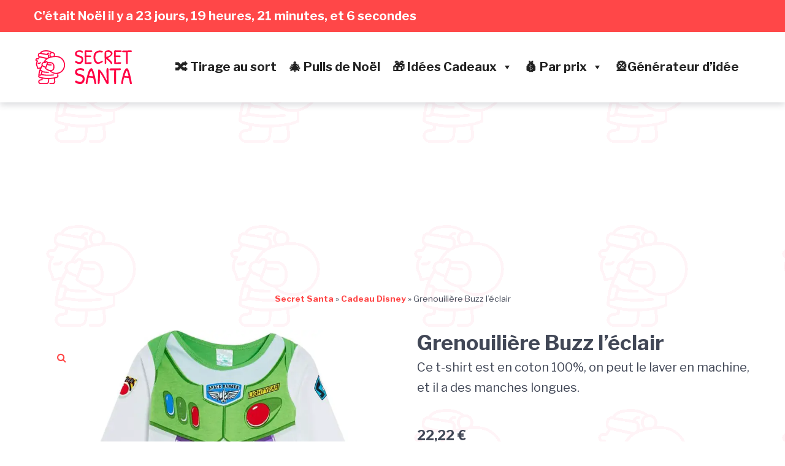

--- FILE ---
content_type: text/html; charset=utf-8
request_url: https://www.google.com/recaptcha/api2/aframe
body_size: 267
content:
<!DOCTYPE HTML><html><head><meta http-equiv="content-type" content="text/html; charset=UTF-8"></head><body><script nonce="wuVQuctWlGRvHJlW6HuSkg">/** Anti-fraud and anti-abuse applications only. See google.com/recaptcha */ try{var clients={'sodar':'https://pagead2.googlesyndication.com/pagead/sodar?'};window.addEventListener("message",function(a){try{if(a.source===window.parent){var b=JSON.parse(a.data);var c=clients[b['id']];if(c){var d=document.createElement('img');d.src=c+b['params']+'&rc='+(localStorage.getItem("rc::a")?sessionStorage.getItem("rc::b"):"");window.document.body.appendChild(d);sessionStorage.setItem("rc::e",parseInt(sessionStorage.getItem("rc::e")||0)+1);localStorage.setItem("rc::h",'1768677666569');}}}catch(b){}});window.parent.postMessage("_grecaptcha_ready", "*");}catch(b){}</script></body></html>

--- FILE ---
content_type: text/css
request_url: https://secret-santa.fr/wp-content/cache/wpo-minify/1747992358/assets/wpo-minify-header-gutenix-dynamic-default1694972884.min.css
body_size: 3141
content:
html{font-size:125%}body{font-style:normal;font-weight:400;font-size:20px;line-height:1.6;font-family:'Libre Franklin',sans-serif;letter-spacing:0;text-align:left;color:#414756}h1,.h1-style{font-style:normal;font-weight:700;font-size:64px;line-height:1.2;font-family:'Libre Franklin',sans-serif;letter-spacing:0;text-align:inherit;color:#414756}h2,.h2-style{font-style:normal;font-weight:700;font-size:48px;line-height:1.2;font-family:'Libre Franklin',sans-serif;letter-spacing:0;text-align:inherit;color:#414756}h3,.h3-style{font-style:normal;font-weight:700;font-size:34px;line-height:1.3;font-family:'Libre Franklin',sans-serif;letter-spacing:0;text-align:inherit;color:#414756}h4,.h4-style{font-style:normal;font-weight:700;font-size:24px;line-height:1.5;font-family:'Libre Franklin',sans-serif;letter-spacing:0;text-align:inherit;color:#414756}h5,.h5-style{font-style:normal;font-weight:700;font-size:20px;line-height:1.6;font-family:'Libre Franklin',sans-serif;letter-spacing:0;text-align:inherit;color:#414756}h6,.h6-style{font-style:normal;font-weight:500;font-size:16px;line-height:1.6;font-family:'Libre Franklin',sans-serif;letter-spacing:0;text-align:inherit;color:#414756}@media (max-width:1199px){h1,.h1-style{font-size:64px}h2,.h2-style{font-size:48px}h3,.h3-style{font-size:34px}}a,h1 a:hover,h2 a:hover,h3 a:hover,h4 a:hover,h5 a:hover,h6 a:hover,.breadcrumbs a:hover{color:#3260B1}a:hover{color:#414756}blockquote{border-color:#3260b1}blockquote,mark,ins{color:#3260b1}blockquote cite,abbr,acronym,.wp-caption-text,.breadcrumbs{color:#a0a3aa}input,select,optgroup,textarea{font-style:normal;font-weight:400;font-size:16px;line-height:1.6;font-family:'Libre Franklin',sans-serif;letter-spacing:0;color:#414756}select{color:#a0a3aa}::-webkit-input-placeholder{color:#a0a3aa}::-moz-placeholder{color:#a0a3aa}:-ms-input-placeholder{color:#a0a3aa}:-moz-placeholder{color:#a0a3aa}.search-form__submit{color:#ced1d8}.search-form__submit:hover{color:#3260b1}@media (min-width:1200px){.gutenix-container{max-width:1200px}}body:not(.page-layout-full-width) .site-content__container{padding-top:40px;padding-bottom:70px}.page-layout-full-width .site-main>.comments-area{padding-bottom:70px}#toTop{padding:10px 10px;border-radius:4px;background-color:#3260b1;color:#fff}#toTop:hover{background-color:#414756;color:#fff}.wp-block-button__link{background-color:#3260b1}.wp-block-button__link:hover{color:#fff;background-color:#414756}.is-style-outline .wp-block-button__link{color:#3260b1;border-color:#3260b1}.is-style-outline .wp-block-button__link:hover{color:#fff;border-color:#414756;background-color:#414756}.screen-reader-shortcut,.screen-reader-text:focus{color:#ffffff!important;background-color:#3260b1!important}.sticky-label{color:#fff;background-color:#3260b1}.entry-meta,.comment-meta,.entry-footer{color:#a0a3aa}.cat-links{color:#3260B1}.cat-links--primary a{background-color:#3260b1;color:#fff}.cat-links--primary a:hover,.cat-links--primary a:focus{background-color:#414756}.tags-links--primary a{color:#a0a3aa}.tags-links--primary a:hover{color:#3260B1}.tags-links__prefix{color:#414756}.navigation .nav-icon{color:#ced1d8}.pagination .page-numbers:not(.prev):not(.next){color:#a0a3aa}.navigation a:hover .nav-icon,.pagination a.page-numbers:not(.prev):not(.next):hover,.pagination .current.page-numbers:not(.prev):not(.next),.post-navigation a:hover .nav-post-title{color:#3260B1}.post-navigation .nav-post-title{font-style:normal;font-weight:700;font-size:20px;line-height:1.6;font-family:'Libre Franklin',sans-serif;letter-spacing:0;color:#414756}.post-author-bio__title a,#cancel-comment-reply-link{color:#3260B1}.post-author-bio__title a:hover,#cancel-comment-reply-link:hover{color:#414756}.comment-respond .comment-notes,.comment-respond .logged-in-as,.comment-respond .must-log-in{color:#a0a3aa}.customize-partial-placeholder{color:#fff;background-color:rgb(50 96 177 / .8)}.btn,button,input[type='button'],input[type='reset'],input[type='submit']{font-style:normal;font-weight:800;font-size:16px;line-height:1.5;font-family:'Libre Franklin',sans-serif;letter-spacing:0}.btn-default,.btn-default:hover{color:#3260b1}.btn-primary,button,input[type='button'],input[type='reset'],input[type='submit']{color:#fff;background-color:#3260b1}.btn-primary:hover,button:hover,input[type='button']:hover,input[type='reset']:hover,input[type='submit']:hover{color:#fff;background-color:#414756}.btn-primary:focus,button:focus,input[type='button']:focus,input[type='reset']:focus,input[type='submit']:focus{color:#fff;background-color:#414756}.widget_categories a,.widget_archive a,.widget_pages a,.widget_meta a,.widget_nav_menu a,.widget_calendar,.widget_recent_comments .recentcomments,.widget_rss .rss-date,.widget_rss cite,.widget_recent_entries .post-date,.widget_tag_cloud a,.wp-block-archives-list a,.wp-block-categories-list a,.wp-block-latest-posts__post-date{color:#a0a3aa}.widget_categories li,.widget_categories a:hover,.widget_archive li,.widget_archive a:hover,.widget_pages a:hover,.widget_meta a:hover,.widget_nav_menu a:hover,.widget_tag_cloud a:hover,.wp-block-archives-list li,.wp-block-categories-list li,.wp-block-archives-list a:hover,.wp-block-categories-list a:hover{color:#3260B1}.widget_recent_comments .comment-author-link a:hover{color:#414756}.widget_calendar caption,.widget_calendar thead,.widget_calendar tbody a:hover{color:#fff;border-color:#3260b1;background-color:#3260b1}.widget_calendar #today{color:#3260b1}.widget_calendar tfoot a{color:rgb(255 255 255 / .5)}.widget_calendar tfoot a:hover{color:#fff}.top-panel{background-color:#414756;color:#a0a3aa;font-size:14px}.top-panel .gutenix-container{padding-top:10px;padding-bottom:10px}.top-panel a{color:#a0a3aa}.top-panel a:hover{color:#fff}.header-bar .gutenix-container,.header-bar .gutenix-container-fluid{padding-top:30px;padding-bottom:30px}.header-bar,.header-search-popup,.header-bar__sidebar{background-color:#fff}.menu-toggle,.menu-toggle-close,.header-search-toggle,.header-search-close,.header-search-form__label,.header-search-form__field-icon,.header-cart__link,.social-list--header a{color:#414756}.menu-toggle:hover,.menu-toggle-close:hover,.header-search-toggle:hover,.header-search-close:hover,.header-cart__link:hover,.social-list--header a:hover{color:#3260b1}.site-logo--text{font-style:normal;font-weight:900;font-size:26px;line-height:1.2;font-family:'Libre Franklin',sans-serif;letter-spacing:0}.site-logo__link,.site-logo__link:hover{color:#414756}.site-description{font-style:normal;font-weight:400;font-size:14px;line-height:1.3;font-family:'Libre Franklin',sans-serif;letter-spacing:0;color:#a0a3aa}.header-btn{font-style:normal;font-weight:800;font-size:16px;line-height:1.5;font-family:'Libre Franklin',sans-serif;letter-spacing:0}.header-btn.header-btn-1{padding:6px 20px;border:0 solid;border-radius:4px;background-color:#3260b1;color:#fff}.header-btn.header-btn-1:hover{background-color:#414756}.header-btn.header-btn-2{padding:6px 20px;border:0 solid;border-radius:4px;background-color:#414756;color:#fff}.header-btn.header-btn-2:hover{background-color:#3260b1}.footer-area-wrapper{padding-top:70px;padding-bottom:70px;background-color:#f6f6f7}.footer-bar{color:#a0a3aa;font-size:14px;background-color:#f6f6f7}.footer-bar .gutenix-container{padding-top:25px;padding-bottom:25px}.footer-bar a{color:#a0a3aa}.footer-bar a:hover{color:#3260b1}.main-navigation--default .menu>.menu-item>a{font-size:16px;color:#414756}.main-navigation--default .menu>.menu-item:hover>a,.main-navigation--default .menu>.menu-item.focus>a,.main-navigation--default .menu>.current_page_item>a,.main-navigation--default .menu>.current-menu-item>a,.main-navigation--default .menu>.current_page_ancestor>a,.main-navigation--default .menu>.current-menu-ancestor>a{color:#3260b1}.main-navigation--default .menu:not(.menu--hover-framed)>.menu-item:before,.main-navigation--default .menu:not(.menu--hover-framed)>.menu-item:after{background-color:#3260b1}.main-navigation--default .menu--hover-framed>.menu-item:before,.main-navigation--default .menu--hover-framed>.menu-item:after{border-color:#3260b1}.main-navigation--default .menu .sub-menu{background-color:#fff}.main-navigation--default .menu .sub-menu a{font-size:16px;color:#a0a3aa}.main-navigation--default .menu .sub-menu .menu-item:hover>a,.main-navigation--default .menu .sub-menu .menu-item.focus>a,.main-navigation--default .menu .sub-menu .current_page_item>a,.main-navigation--default .menu .sub-menu .current-menu-item>a,.main-navigation--default .menu .sub-menu .current_page_ancestor>a,.main-navigation--default .menu .sub-menu .current-menu-ancestor>a{color:#3260B1;background-color:#f6f6f7}.main-navigation--vertical .menu>.menu-item>a,.main-navigation--vertical .menu .menu-parent-item>a{font-size:34px}.main-navigation--vertical .menu .sub-menu .menu-item>a{font-size:30px}.main-navigation--vertical .menu a,.main-navigation--vertical .menu-back-btn{color:#414756}.main-navigation--vertical .menu a:hover,.main-navigation--vertical .menu-back-btn:hover{color:#3260b1}.woocommerce table.variations .reset_variations,.woocommerce-review-link,.woocommerce table.variations select{color:#a0a3aa}.woocommerce table.variations .reset_variations:hover,.woocommerce-review-link:hover{color:#414756}.added_to_cart.wc-forward,.woocommerce .button,.elementor-widget-wp-widget-woocommerce_widget_cart .button{font-style:normal;font-weight:800;font-size:16px;line-height:1.5;font-family:'Libre Franklin',sans-serif;letter-spacing:0;color:#fff;background-color:#3260b1}.jet-compare-button__link,.jet-wishlist-button__link{font-style:normal;font-weight:800;font-size:16px;line-height:1.5;font-family:'Libre Franklin',sans-serif;letter-spacing:0}.jet-compare-button__link[data-widget-id=default] .jet-compare-button__plane.jet-compare-button__plane-normal,.jet-compare-button__link[data-widget-id=default] .jet-compare-button__plane.jet-compare-button__plane-added,.jet-wishlist-button__link[data-widget-id=default] .jet-wishlist-button__plane.jet-wishlist-button__plane-normal,.jet-wishlist-button__link[data-widget-id=default] .jet-wishlist-button__plane.jet-wishlist-button__plane-added{background-color:#3260b1}.jet-compare-button__link[data-widget-id=default]:hover .jet-compare-button__plane.jet-compare-button__plane-normal,.jet-compare-button__link[data-widget-id=default]:hover .jet-compare-button__plane.jet-compare-button__plane-added,.jet-wishlist-button__link[data-widget-id=default]:hover .jet-wishlist-button__plane.jet-wishlist-button__plane-normal,.jet-wishlist-button__link[data-widget-id=default]:hover .jet-wishlist-button__plane.jet-wishlist-button__plane-added{background-color:#5886d7}.elementor-widget-wp-widget-woocommerce_product_search button:hover,.widget_product_search button:hover{color:#3260b1}.added_to_cart.wc-forward:hover,.button:hover{color:#fff;background-color:#5886d7}ol.commentlist li .meta strong{font-weight:400}ol.commentlist li .meta{color:#a0a3aa}.woocommerce-product-gallery__trigger{background-color:#fff;color:#414756}.woocommerce-product-gallery__trigger:hover{background-color:#414756;color:#fff}.woocommerce-cart table tr td.product-remove a{color:#a0a3aa}.woocommerce-cart table tr td.product-name a{color:#414756}.woocommerce-cart table tr td.product-price,.woocommerce-cart table tr td.product-subtotal,.woocommerce-cart .cart-collaterals table tr.cart-subtotal .amount,.woocommerce-cart .cart-collaterals table tr.order-total .amount{font-weight:700;color:#414756}.woocommerce-cart table tr td.product-quantity input{color:#a0a3aa}.woocommerce-cart table tr th,.woocommerce-account .woocommerce .woocommerce-MyAccount-content label,.woocommerce-cart table tr td.actions label{font-weight:500}.woocommerce-cart table tr td.actions>.button,.woocommerce-cart .cart-collaterals table tr.order-total .amount{color:#3260b1}.woocommerce-cart table tr td.actions>.button:hover{color:#414756}.woocommerce-cart table tr td.product-remove a:hover,.woocommerce-cart table tr td.product-name a:hover{color:#3260b1}.select2-container--default .select2-selection--single .select2-selection__rendered{color:#a0a3aa}.woocommerce-cart .cart-collaterals .wc-proceed-to-checkout a.checkout-button.button:hover{background-color:#3260b1}.woocommerce-cart table tr td.actions{background-color:rgb(50 96 177 / .05)}.woocommerce-checkout label,.woocommerce-account .woocommerce label:not(.woocommerce-form__label-for-checkbox),.lost_password a,.woocommerce-checkout .woocommerce-checkout-review-order table .amount,.woocommerce-checkout .woocommerce-checkout-review-order table tr th,.woocommerce-checkout .woocommerce-checkout-review-order table tbody tr td .product-quantity{font-weight:500}.woocommerce-checkout .woocommerce-checkout-review-order table tbody tr td .product-quantity{color:#3260b1}.woocommerce-checkout .woocommerce-checkout-review-order table tfoot,.wc_payment_methods li .payment_box{background-color:rgb(50 96 177 / .05)}.woocommerce-checkout .woocommerce-message,.woocommerce-checkout .woocommerce-error,.woocommerce-checkout .woocommerce-info{font-weight:700}label.checkbox input[type="checkbox"]+span::after,label.inline input[type="checkbox"]+span::after{color:#3260b1}label.checkbox.woocommerce-form__label,label.inline.woocommerce-form__label{color:#a0a3aa;font-weight:400}.woocommerce-checkout .place-order button.button:hover{background-color:#3260b1}.woocommerce-account .woocommerce .woocommerce-MyAccount-navigation ul li{font-weight:800}.woocommerce-account .woocommerce .woocommerce-MyAccount-navigation ul li a:hover,.woocommerce-account .woocommerce .woocommerce-MyAccount-navigation ul li.is-active a{color:#fff;background-color:#3260b1;border-color:#3260b1}.woocommerce-account .woocommerce .woocommerce-MyAccount-content table.woocommerce-orders-table tr td:first-child,.woocommerce-account .woocommerce .woocommerce-MyAccount-content table.woocommerce-orders-table tr th,.woocommerce-order-received .woocommerce .woocommerce-order table.shop_table.order_details tr td:first-child,.woocommerce-order-received .woocommerce .woocommerce-order table.shop_table.order_details tr th,.woocommerce-account .woocommerce .woocommerce-MyAccount-content table.shop_table.order_details tr td:first-child,.woocommerce-account .woocommerce .woocommerce-MyAccount-content table.shop_table.order_details tr th{font-weight:500}.woocommerce-order-received .woocommerce .woocommerce-order table.shop_table.order_details tr td a:not(.button),.woocommerce-account .woocommerce .woocommerce-MyAccount-content table.woocommerce-orders-table tr td a,.woocommerce-account .woocommerce .woocommerce-MyAccount-content table.shop_table.order_details tr td a{color:#414756;font-weight:700}.woocommerce-order-received .woocommerce .woocommerce-order table.shop_table.order_details tr td a:not(.button):hover,.woocommerce-account .woocommerce .woocommerce-MyAccount-content table.woocommerce-orders-table tr td a:hover,.woocommerce-account .woocommerce .woocommerce-MyAccount-content table.shop_table.order_details tr td a:hover{color:#3260b1}.woocommerce-order-received .woocommerce .woocommerce-order table.shop_table.order_details tr td.woocommerce-table__product-name .product-quantity,.woocommerce-account .woocommerce .woocommerce-MyAccount-content table.woocommerce-orders-table tr td.woocommerce-table__product-name .product-quantity,.woocommerce-account .woocommerce .woocommerce-MyAccount-content table.shop_table.order_details tr td.woocommerce-table__product-name .product-quantity{color:#a0a3aa}ul.woocommerce-order-overview li strong{font-weight:500}.woocommerce-order-received .woocommerce .woocommerce-order table.shop_table.order_details tr td.woocommerce-table__product-name .product-quantity{font-weight:700}.woocommerce-account .woocommerce .woocommerce-MyAccount-content legend{font-weight:700}.woocommerce-account .woocommerce .woocommerce-MyAccount-content table.woocommerce-orders-table tr td.woocommerce-orders-table__cell-order-actions .button,.woocommerce .woocommerce-MyAccount-content table.shop_table.order_details tr td.download-file .button,table.woocommerce-table--order-downloads.shop_table tbody tr td.download-file .button{font-style:normal;font-weight:400;font-size:20px;line-height:1.6;font-family:'Libre Franklin',sans-serif;letter-spacing:0;text-align:left;color:#3260b1}.woocommerce-account .woocommerce .woocommerce-MyAccount-content mark{color:#3260b1}.woocommerce-account .woocommerce .woocommerce-MyAccount-content table.woocommerce-orders-table tr td.woocommerce-orders-table__cell-order-actions .button:hover,.woocommerce .woocommerce-MyAccount-content table.shop_table.order_details tr td.download-file .button:hover,table.woocommerce-table--order-downloads.shop_table tbody tr td.download-file .button:hover{color:#414756}.elementor-widget-wp-widget-woocommerce_price_filter .ui-slider-handle,.widget_price_filter .ui-slider-handle,.elementor-widget-wp-widget-woocommerce_price_filter .ui-slider-range,.widget_price_filter .ui-slider-range{background-color:#3260b1}.elementor-widget-wp-widget-woocommerce_shopping_cart .quantity,.elementor-widget-wp-widget-woocommerce_widget_cart .quantity,.widget_shopping_cart .quantity{color:#a0a3aa}.elementor-widget-wp-widget-woocommerce_shopping_cart,.elementor-widget-wp-widget-woocommerce_widget_cart,.widget_shopping_cart,.elementor-widget-wp-widget-woocommerce_shopping_cart a:not(.button),.elementor-widget-wp-widget-woocommerce_widget_cart a:not(.button),.widget_shopping_cart a:not(.button),.elementor-widget-wp-widget-woocommerce_recently_viewed_products a,.widget_recently_viewed_products a,.elementor-widget-wp-widget-woocommerce_products a,.widget_products a,.elementor-widget-wp-widget-woocommerce_top_rated_products a,.widget_top_rated_products a,.elementor-widget-wp-widget-woocommerce_recent_reviews a,.widget_recent_reviews a{color:#414756}.elementor-widget-wp-widget-woocommerce_shopping_cart a:not(.button):hover,.elementor-widget-wp-widget-woocommerce_widget_cart a:not(.button):hover,.widget_shopping_cart a:not(.button):hover,.elementor-widget-wp-widget-woocommerce_recently_viewed_products a:hover,.widget_recently_viewed_products a:hover,.elementor-widget-wp-widget-woocommerce_products a:hover,.widget_products a:hover,.elementor-widget-wp-widget-woocommerce_top_rated_products a:hover,.widget_top_rated_products a:hover,.elementor-widget-wp-widget-woocommerce_recent_reviews a:hover,.widget_recent_reviews a:hover{color:#3260B1}.elementor-widget-wp-widget-woocommerce_rating_filter li.chosen:before,.widget_rating_filter li.chosen:before{background-color:#3260b1;border-color:#3260b1}.elementor-widget-wp-widget-woocommerce_product_categories li.current-cat a:before,.widget_product_categories li.current-cat a:before{background-color:#3260b1;border-color:#3260b1}.elementor-widget-wp-widget-woocommerce_rating_filter li:after,.widget_rating_filter li:after{color:#fff}.elementor-widget-wp-widget-woocommerce_product_categories li a:after,.widget_product_categories li a:after{color:#fff}.select2-container--default .select2-selection--single .select2-selection__rendered{color:#414756}.elementor-widget-wp-widget-woocommerce_widget_cart .woocommerce-mini-cart__total>strong,.elementor-widget-wp-widget-woocommerce_shopping_cart .woocommerce-mini-cart__total>strong,.widget_shopping_cart .woocommerce-mini-cart__total>strong,.elementor-widget-wp-widget-woocommerce_widget_cart .quantity .amount,.elementor-widget-wp-widget-woocommerce_shopping_cart .quantity .amount,.widget_shopping_cart .quantity .amount{font-weight:500}.elementor-widget-wp-widget-woocommerce_widget_cart .woocommerce-mini-cart__total .amount,.elementor-widget-wp-widget-woocommerce_shopping_cart .woocommerce-mini-cart__total .amount,.widget_shopping_cart .woocommerce-mini-cart__total .amount{font-weight:700}.elementor-widget-wp-widget-woocommerce_widget_cart .woocommerce-mini-cart__buttons .wc-forward:not(.checkout),.elementor-widget-wp-widget-woocommerce_shopping_cart .woocommerce-mini-cart__buttons .wc-forward:not(.checkout),.widget_shopping_cart .woocommerce-mini-cart__buttons .wc-forward:not(.checkout){color:#3260b1;font-weight:700}.elementor-widget-wp-widget-woocommerce_widget_cart .woocommerce-mini-cart__buttons .wc-forward:not(.checkout):hover,.elementor-widget-wp-widget-woocommerce_shopping_cart .woocommerce-mini-cart__buttons .wc-forward:not(.checkout):hover,.widget_shopping_cart .woocommerce-mini-cart__buttons .wc-forward:not(.checkout):hover{color:#414756}.elementor-widget-wp-widget-woocommerce_rating_filter .woocommerce-mini-cart__total>strong,.widget_shopping_cart .woocommerce-mini-cart__total>strong,.elementor-widget-wp-widget-woocommerce_rating_filter .quantity .amount,.widget_shopping_cart .quantity .amount,.header-cart .amount{color:#414756}.woocommerce-store-notice{background-color:#3260b1;color:#fff}.woocommerce-store-notice__dismiss-link:hover,.woocommerce-store-notice__dismiss-link{color:#fff}.woocommerce-cart .cart-collaterals .wc-proceed-to-checkout .checkout-button.button,.woocommerce-checkout .place-order button.button,.product .button.ajax_add_to_cart.added{background-color:#27d18b}.elementor-widget-wp-widget-woocommerce_widget_cart .woocommerce-mini-cart__buttons .checkout.button,.elementor-widget-wp-widget-woocommerce_shopping_cart .woocommerce-mini-cart__buttons .checkout.button,.widget_shopping_cart .woocommerce-mini-cart__buttons .checkout.button{background:#27d18b}.elementor-widget-wp-widget-woocommerce_widget_cart .woocommerce-mini-cart__buttons .checkout.button:hover,.elementor-widget-wp-widget-woocommerce_shopping_cart .woocommerce-mini-cart__buttons .checkout.button:hover,.widget_shopping_cart .woocommerce-mini-cart__buttons .checkout.button:hover{background:rgb(39 209 139 / .8)}.elementor-widget-wp-widget-woocommerce_product_search button,.widget_product_search button{color:#ced1d8}.elementor-widget-wp-widget-woocommerce_product_search button:hover,.widget_product_search button:hover{color:#3260b1}.woocommerce-tabs .panel.woocommerce-Tabs-panel--additional_information table tr th,.woocommerce-tabs .panel.woocommerce-Tabs-panel--additional_information table tr td a,.woocommerce-tabs .tabs li a,.product_meta>span,.product_meta .sku_wrapper span,.product_meta .posted_in a,.product_meta .tagged_as a,.elementor-widget-wp-widget-woocommerce_widget_cart ul li a:not(.remove),.elementor-widget-wp-widget-woocommerce_shopping_cart ul li a:not(.remove),.widget_shopping_cart ul li a:not(.remove),.wc-layered-nav-rating a,.widget_product_categories .product-categories li>*,.elementor-widget-wp-widget-woocommerce_product_categories .product-categories li>*{font-style:normal;font-weight:400;line-height:1.6;font-family:'Libre Franklin',sans-serif;letter-spacing:0;text-align:left;color:#a0a3aa}.woocommerce-tabs .tabs li.active a,.woocommerce-tabs .tabs li a:hover{color:#3260b1}.woocommerce-tabs .panel.woocommerce-Tabs-panel--additional_information table tr th,.elementor-widget-wp-widget-woocommerce_widget_cart ul li a:not(.remove),.elementor-widget-wp-widget-woocommerce_shopping_cart ul li a:not(.remove),.widget_shopping_cart ul li a:not(.remove),.product_meta .posted_in a:hover,.product_meta .tagged_as a:hover,.product ins,.product_list_widget ins{color:#DA4747}.header-cart__link-count{color:#fff;background:#3260b1;font-family:'Libre Franklin',sans-serif}.header-cart .woocommerce.widget_shopping_cart li .quantity,.header-cart .woocommerce.widget_shopping_cart li .quantity>*{color:#a0a3aa}.comment-respond .comment-reply-title{font-style:normal;font-weight:700;line-height:1.5;font-family:'Libre Franklin',sans-serif;letter-spacing:0;text-align:inherit}.woocommerce-pagination .page-numbers{color:#a0a3aa}.woocommerce-pagination .page-numbers.current,.woocommerce-pagination .page-numbers:hover{color:#3260b1}

--- FILE ---
content_type: text/css
request_url: https://secret-santa.fr/wp-content/themes/gutenix/assets/css/theme-style.css
body_size: 1094
content:
/**
 * Table of Contents
 *
 * 1.0 - General Theme Styles
 * 2.0 - Elements
 * 3.0 - Header
 * 9.0 - Blog Posts Page Default
 * 15.0 - Additional Classes
 */



/**
 * 1.0 - General Theme Styles
 */




/**
 *	2.0 - Elements
 */



/* Preloader */
.page-preloader-cover {
	position: fixed;
	z-index: 1200;
	top: 0;
	left: 0;
	display: -webkit-box;
	display: -ms-flexbox;
	display: flex;
	-webkit-box-orient: vertical;
	-webkit-box-direction: normal;
	-ms-flex-direction: column;
	flex-direction: column;
	-webkit-box-pack: center;
	-ms-flex-pack: center;
	justify-content: center;
	-webkit-box-align: center;
	-ms-flex-align: center;
	align-items: center;
	width: 100%;
	height: 100%;
	background-color: #fff;
}
.page-preloader-cover .bar {
	position: relative;
	width: 300px;
	height: 2px;
	margin-top: 20px;
	background-color: #f7f7f7;
	overflow: hidden;
	border-radius: 10px;
}
.page-preloader-cover .bar:before {
	content: '';
	width: 80px;
	height: 100%;
	z-index: 1;
	position: absolute;
	-webkit-transform: translate(0, 0);
	-ms-transform: translate(0, 0);
	transform: translate(0, 0);
	-webkit-animation: moving 2s infinite;
	animation: moving 2s infinite;
	border-radius: 10px;
}

@-webkit-keyframes moving {
  0%, 100% {
    -webkit-transform: translate(-40px, 0);
    transform: translate(-40px, 0);
  }
  50% {
    -webkit-transform: translate(260px, 0);
    transform: translate(260px, 0);
  }
}
@keyframes moving {
  0%, 100% {
    -webkit-transform: translate(-40px, 0);
    transform: translate(-40px, 0);
  }
  50% {
    -webkit-transform: translate(260px, 0);
    transform: translate(260px, 0);
  }
}


/*--------------------------------------------------------------
# Share
--------------------------------------------------------------*/
.share-btns__list {
	position: relative;
	margin: 34px 0 50px;
	line-height: 1;
}
.share-btns__item {
	display: inline-block;
	vertical-align: top;
}

.share-btns__link {
	line-height: 1.5em;
	display: block;
	text-decoration: none;
	line-height: 0;
	position: relative;
	-webkit-transition: .3s;
	-o-transition: .3s;
	transition: .3s;
	padding: 8px 7px;
}
.share-btns__link > svg {
	line-height: 1em;
	height: auto;
	width: 18px;
	height: 18px;
	position: relative;
	z-index: 1;
}
.share-btns__link > svg > path,
.share-btns__link > svg > polygon {
	fill: #a0a3aa;
	vertical-align: middle;
	-webkit-transition: all .25s;
	-o-transition: all .25s;
	transition: all .25s;
}
.share-btns__item:hover .share-btns__link > svg > path,
.share-btns__item:hover .share-btns__link > svg > polygon {
	fill: #414756;
}
.single-product .share-btns__link {
	padding-left: 0;
	padding-right: 14px;
}
.single-post .share-btns__list {
	margin-top: 0;
}
.single-post .entry-footer .share-btns__list {
	min-width: 180px;
	text-align: right;
	margin: 0 0 0 auto;
}
.single-post .entry-footer.hasShare {
	display: -webkit-box;
	display: -ms-flexbox;
	display: flex;
}


/* header Login Popup */
.header-bar__row > .gutenix-header-login-toggle {
	display: -webkit-box;
	display: -ms-flexbox;
	display: flex;
	-webkit-box-align: center;
	-ms-flex-align: center;
	align-items: center;
}
.header-bar__row > .gutenix-header-login-toggle svg {
	width: 18px;
	height: 18px;
}
.header-bar__row .gutenix-header-login-toggle {
	font-weight: 400;
	font-size: 16px;
	line-height: 23px;
}
.gutenix-header-login-popup {
	overflow: hidden;
	position: fixed;
	top: 0;
	left: 0;
	right: 0;
	z-index: -99;
	min-height: 100%;
	display: -webkit-box;
	display: -ms-flexbox;
	display: flex;
	padding: 10px 0;
	-webkit-box-align: center;
	-ms-flex-align: center;
	align-items: center;
	opacity: 0;
	-webkit-transition: .2s ease;
	-o-transition: .2s ease;
	transition: .2s ease;
}
.header-login-active .gutenix-header-login-popup {
	opacity: 1;
	z-index: 99;
}
.gutenix-header-login-popup__overlay {
	position: fixed;
	z-index: 999;
	top: 0;
	left: 0;
	right: 0;
	height: 100vh;
	overflow: hidden;
	background-color: transparent;
	-webkit-transform: scale(0);
	-ms-transform: scale(0);
	transform: scale(0);
	-webkit-transition: background-color 0.4s, -webkit-transform 0s 0.4s;
	transition: background-color 0.4s, -webkit-transform 0s 0.4s;
	-o-transition: background-color 0.4s, transform 0s 0.4s;
	transition: background-color 0.4s, transform 0s 0.4s;
	transition: background-color 0.4s, transform 0s 0.4s, -webkit-transform 0s 0.4s;
}
.header-login-active .gutenix-header-login-popup__overlay {
	background-color: rgba(0, 0, 0, 0.25);
	-webkit-transform: scale(1);
	-ms-transform: scale(1);
	transform: scale(1);
	-webkit-transition: background-color 0.4s, -webkit-transform 0s;
	transition: background-color 0.4s, -webkit-transform 0s;
	-o-transition: background-color 0.4s, transform 0s;
	transition: background-color 0.4s, transform 0s;
	transition: background-color 0.4s, transform 0s, -webkit-transform 0s;
}
.gutenix-header-login-popup__container {
	overflow: auto;
	position: fixed;
	z-index: 2002;
	top: 50%;
	left: 50%;
	width: 380px;
	height: 460px;
	margin-top: -230px;
	margin-left: -190px;
	padding: 30px;
	-webkit-box-shadow: 0px 4px 10px rgba(65, 71, 86, 0.2);
	box-shadow: 0px 4px 10px rgba(65, 71, 86, 0.2);
	background-color: #fff;
}
.gutenix-header-login-popup__container .header-login-close {
	position: absolute;
	right: 20px;
	top: 12px;
}
.gutenix-header-login-popup__container label {
	display: block;
	margin-bottom: 7px;
	font-size: 12px;
	font-weight: 700;
	color: #8d8d8d;
}
.gutenix-header-login-popup__container input[type="text"],
.gutenix-header-login-popup__container input[type="password"] {
	display: block;
	width: 100%;
}
.gutenix-header-login-popup__container p {
	margin-bottom: 20px;
}
.gutenix-header-login-popup__container p.login-remember {
	margin-top: 18px;
	margin-bottom: 12px;
}
.gutenix-header-login-popup__container p.gutenix-login-popup-LostPassword {
	position: absolute;
	right: 0;
	bottom: 62px;
	margin-bottom: 0;
	line-height: 19px;
	font-size: 12px;
	font-weight: 700;
	color: #8d8d8d;
}
.gutenix-header-login-popup__tabs {
	padding: 10px 0 20px;
}
.gutenix-header-login-popup__tabs ul {
	list-style: none;
	margin: 0;
}
.gutenix-header-login-popup__tabs li {
	display: inline-block;
}
.gutenix-header-login-popup__tabs a {
	display: block;
	margin-left: -15px;
	padding: 10px 15px;
	font-size: 18px;
	font-weight: 700;
	cursor: pointer;
}
.gutenix-header-login-popup .tab-content .tab-pane {
	position: relative;
	display: none;
}
.gutenix-header-login-popup .tab-content .tab-pane.active {
	display: block;
}



/**
 *	3.0 - Header
 */



/* Logo */
.site-branding.position-inline {
	display: flex;
}
.site-branding.position-inline .site-description {
	align-self: flex-end;
	padding-left: 10px;
}



/**
 *	9.0 - Blog Posts Page Default
 */

/* Post attributes (thumbnail, meta) */
.entry-meta,
.entry-footer {
	font-size: 14px;
}


/**
 *	15.0 - Additional Classes
 */

.text-center {
	text-align: center;
}
.text-right {
	text-align: right;
}

--- FILE ---
content_type: text/css
request_url: https://secret-santa.fr/wp-content/cache/wpo-minify/1747992358/assets/wpo-minify-header-gutenix-style1694972879.min.css
body_size: 14182
content:
/*!
Theme Name: Gutenix
Theme URI:
Author: Gutenix
Author URI: https://gutenix.com/
Description: Gutenix is a free multipurpose WordPress theme, it is a lightweight and ready-to-go solution for both developers and beginners. The WordPress theme contains starter sites with pre-built pages for any kind of a website: from portfolios and blogs to large online stores and news resources. Gutenix is Elementor, Gutenberg and Brizy optimized. Starter sites powered up with the WordPress blocks collection for free. Every Gutenix skin offers users to get the advantage of 5 blog post layouts (Standard Post; Video Post; Gallery Post; Quote Post; Link Post; Audio Post) + 8 header layouts. The included Live Customizer opens up unlimited color & design & typography options. Gutenix is both superfast (95-96% according to Google Speed Insights) and highly flexible in terms of its design, it’s SEO-optimized and fully-responsive. It comes ready for retina displays, translation, and WooCommerce. More information on Gutenix is here - https://gutenix.com/
Version: 1.1.5
Tested up to: 5.7
Requires at least: 5.0
Requires PHP: 5.6
License: GNU General Public License v2 or later
License URI: LICENSE
Text Domain: gutenix
Tags: blog, e-commerce, left-sidebar, right-sidebar, custom-background, custom-colors, custom-header, custom-logo, featured-image-header, featured-images, footer-widgets, full-width-template, theme-options, post-formats, rtl-language-support, sticky-post, translation-ready, accessibility-ready, block-styles


This theme, like WordPress, is licensed under the GPL.
Use it to make something cool, have fun, and share what you've learned with others.

Gutenix is based on Underscores https://underscores.me/, (C) 2012-2017 Automattic, Inc.
Underscores is distributed under the terms of the GNU GPL v2 or later.

Normalizing styles have been helped along thanks to the fine work of
Nicolas Gallagher and Jonathan Neal https://necolas.github.io/normalize.css/
*/
 
/*! normalize.css v8.0.0 | MIT License | github.com/necolas/normalize.css */
 html{line-height:1.15;-webkit-text-size-adjust:100%}body{margin:0}hr{-webkit-box-sizing:content-box;box-sizing:content-box;height:0;overflow:visible}pre{font-family:monospace,monospace;font-size:1em}a{background-color:#fff0}abbr[title]{border-bottom:none;text-decoration:underline;-webkit-text-decoration:underline dotted;text-decoration:underline dotted}b,strong{font-weight:bolder}code,kbd,samp{font-family:monospace,monospace;font-size:1em}small{font-size:80%}sub,sup{font-size:75%;line-height:0;position:relative;vertical-align:baseline}sub{bottom:-.25em}sup{top:-.5em}img{border-style:none}button,input,optgroup,select,textarea{font-family:inherit;font-size:100%;line-height:1.15;margin:0}button,input{overflow:visible}button,select{text-transform:none}button,[type="button"],[type="reset"],[type="submit"]{-webkit-appearance:button}button::-moz-focus-inner,[type="button"]::-moz-focus-inner,[type="reset"]::-moz-focus-inner,[type="submit"]::-moz-focus-inner{border-style:none;padding:0}button:-moz-focusring,[type="button"]:-moz-focusring,[type="reset"]:-moz-focusring,[type="submit"]:-moz-focusring{outline:1px dotted ButtonText}fieldset{padding:.35em .75em .625em}legend{-webkit-box-sizing:border-box;box-sizing:border-box;color:inherit;display:table;max-width:100%;padding:0;white-space:normal}progress{vertical-align:baseline}textarea{overflow:auto}[type="checkbox"],[type="radio"]{-webkit-box-sizing:border-box;box-sizing:border-box;padding:0}[type="number"]::-webkit-inner-spin-button,[type="number"]::-webkit-outer-spin-button{height:auto}[type="search"]{-webkit-appearance:textfield;outline-offset:-2px}[type="search"]::-webkit-search-cancel-button,[type="search"]::-webkit-search-decoration{-webkit-appearance:none}::-webkit-file-upload-button{-webkit-appearance:button;font:inherit}details{display:block}summary{display:list-item}template{display:none}[hidden]{display:none!important}.gutenix-container{margin-left:auto;margin-right:auto;padding-left:15px;padding-right:15px}@media (min-width:576px){.gutenix-container{max-width:540px}}@media (min-width:768px){.gutenix-container{max-width:720px}}@media (min-width:1025px){.gutenix-container{max-width:980px}}@media (min-width:1200px){.gutenix-container{max-width:1200px}}.gutenix-container-fluid{margin-left:auto;margin-right:auto;padding-left:15px;padding-right:15px}.gutenix-container-full-width>.gutenix-row{margin-right:0;margin-left:0}body:not(.blog).gutenix-container-full-width>.gutenix-row>[class*="gutenix-col-"],body:not(.single-post).gutenix-container-full-width>.gutenix-row>[class*="gutenix-col-"]{padding-right:0;padding-left:0}.gutenix-row{display:-webkit-box;display:-ms-flexbox;display:flex;-ms-flex-wrap:wrap;flex-wrap:wrap;margin-left:-15px;margin-right:-15px}.gutenix-col-xs-1,.gutenix-col-xs-2,.gutenix-col-xs-3,.gutenix-col-xs-4,.gutenix-col-xs-5,.gutenix-col-xs-6,.gutenix-col-xs-7,.gutenix-col-xs-8,.gutenix-col-xs-9,.gutenix-col-xs-10,.gutenix-col-xs-11,.gutenix-col-xs-12,.gutenix-col-sm-1,.gutenix-col-sm-2,.gutenix-col-sm-3,.gutenix-col-sm-4,.gutenix-col-sm-5,.gutenix-col-sm-6,.gutenix-col-sm-7,.gutenix-col-sm-8,.gutenix-col-sm-9,.gutenix-col-sm-10,.gutenix-col-sm-11,.gutenix-col-sm-12,.gutenix-col-md-1,.gutenix-col-md-2,.gutenix-col-md-3,.gutenix-col-md-4,.gutenix-col-md-5,.gutenix-col-md-6,.gutenix-col-md-7,.gutenix-col-md-8,.gutenix-col-md-9,.gutenix-col-md-10,.gutenix-col-md-11,.gutenix-col-md-12,.gutenix-col-lg-1,.gutenix-col-lg-2,.gutenix-col-lg-3,.gutenix-col-lg-4,.gutenix-col-lg-5,.gutenix-col-lg-6,.gutenix-col-lg-7,.gutenix-col-lg-8,.gutenix-col-lg-9,.gutenix-col-lg-10,.gutenix-col-lg-11,.gutenix-col-lg-12,.gutenix-col-xl-1,.gutenix-col-xl-2,.gutenix-col-xl-3,.gutenix-col-xl-4,.gutenix-col-xl-5,.gutenix-col-xl-6,.gutenix-col-xl-7,.gutenix-col-xl-8,.gutenix-col-xl-9,.gutenix-col-xl-10,.gutenix-col-xl-11,.gutenix-col-xl-12{position:relative;min-height:1px;padding-left:15px;padding-right:15px}.gutenix-col-xs-1{-webkit-box-flex:0;-ms-flex:0 0 8.33333%;flex:0 0 8.33333%;max-width:8.33333%}.gutenix-col-xs-2{-webkit-box-flex:0;-ms-flex:0 0 16.66667%;flex:0 0 16.66667%;max-width:16.66667%}.gutenix-col-xs-3{-webkit-box-flex:0;-ms-flex:0 0 25%;flex:0 0 25%;max-width:25%}.gutenix-col-xs-4{-webkit-box-flex:0;-ms-flex:0 0 33.33333%;flex:0 0 33.33333%;max-width:33.33333%}.gutenix-col-xs-5{-webkit-box-flex:0;-ms-flex:0 0 41.66667%;flex:0 0 41.66667%;max-width:41.66667%}.gutenix-col-xs-6{-webkit-box-flex:0;-ms-flex:0 0 50%;flex:0 0 50%;max-width:50%}.gutenix-col-xs-7{-webkit-box-flex:0;-ms-flex:0 0 58.33333%;flex:0 0 58.33333%;max-width:58.33333%}.gutenix-col-xs-8{-webkit-box-flex:0;-ms-flex:0 0 66.66667%;flex:0 0 66.66667%;max-width:66.66667%}.gutenix-col-xs-9{-webkit-box-flex:0;-ms-flex:0 0 75%;flex:0 0 75%;max-width:75%}.gutenix-col-xs-10{-webkit-box-flex:0;-ms-flex:0 0 83.33333%;flex:0 0 83.33333%;max-width:83.33333%}.gutenix-col-xs-11{-webkit-box-flex:0;-ms-flex:0 0 91.66667%;flex:0 0 91.66667%;max-width:91.66667%}.gutenix-col-xs-12{-webkit-box-flex:0;-ms-flex:0 0 100%;flex:0 0 100%;max-width:100%}@media (min-width:576px){.gutenix-col-sm-1{-webkit-box-flex:0;-ms-flex:0 0 8.33333%;flex:0 0 8.33333%;max-width:8.33333%}.gutenix-col-sm-2{-webkit-box-flex:0;-ms-flex:0 0 16.66667%;flex:0 0 16.66667%;max-width:16.66667%}.gutenix-col-sm-3{-webkit-box-flex:0;-ms-flex:0 0 25%;flex:0 0 25%;max-width:25%}.gutenix-col-sm-4{-webkit-box-flex:0;-ms-flex:0 0 33.33333%;flex:0 0 33.33333%;max-width:33.33333%}.gutenix-col-sm-5{-webkit-box-flex:0;-ms-flex:0 0 41.66667%;flex:0 0 41.66667%;max-width:41.66667%}.gutenix-col-sm-6{-webkit-box-flex:0;-ms-flex:0 0 50%;flex:0 0 50%;max-width:50%}.gutenix-col-sm-7{-webkit-box-flex:0;-ms-flex:0 0 58.33333%;flex:0 0 58.33333%;max-width:58.33333%}.gutenix-col-sm-8{-webkit-box-flex:0;-ms-flex:0 0 66.66667%;flex:0 0 66.66667%;max-width:66.66667%}.gutenix-col-sm-9{-webkit-box-flex:0;-ms-flex:0 0 75%;flex:0 0 75%;max-width:75%}.gutenix-col-sm-10{-webkit-box-flex:0;-ms-flex:0 0 83.33333%;flex:0 0 83.33333%;max-width:83.33333%}.gutenix-col-sm-11{-webkit-box-flex:0;-ms-flex:0 0 91.66667%;flex:0 0 91.66667%;max-width:91.66667%}.gutenix-col-sm-12{-webkit-box-flex:0;-ms-flex:0 0 100%;flex:0 0 100%;max-width:100%}}@media (min-width:768px){.gutenix-col-md-1{-webkit-box-flex:0;-ms-flex:0 0 8.33333%;flex:0 0 8.33333%;max-width:8.33333%}.gutenix-col-md-2{-webkit-box-flex:0;-ms-flex:0 0 16.66667%;flex:0 0 16.66667%;max-width:16.66667%}.gutenix-col-md-3{-webkit-box-flex:0;-ms-flex:0 0 25%;flex:0 0 25%;max-width:25%}.gutenix-col-md-4{-webkit-box-flex:0;-ms-flex:0 0 33.33333%;flex:0 0 33.33333%;max-width:33.33333%}.gutenix-col-md-5{-webkit-box-flex:0;-ms-flex:0 0 41.66667%;flex:0 0 41.66667%;max-width:41.66667%}.gutenix-col-md-6{-webkit-box-flex:0;-ms-flex:0 0 50%;flex:0 0 50%;max-width:50%}.gutenix-col-md-7{-webkit-box-flex:0;-ms-flex:0 0 58.33333%;flex:0 0 58.33333%;max-width:58.33333%}.gutenix-col-md-8{-webkit-box-flex:0;-ms-flex:0 0 66.66667%;flex:0 0 66.66667%;max-width:66.66667%}.gutenix-col-md-9{-webkit-box-flex:0;-ms-flex:0 0 75%;flex:0 0 75%;max-width:75%}.gutenix-col-md-10{-webkit-box-flex:0;-ms-flex:0 0 83.33333%;flex:0 0 83.33333%;max-width:83.33333%}.gutenix-col-md-11{-webkit-box-flex:0;-ms-flex:0 0 91.66667%;flex:0 0 91.66667%;max-width:91.66667%}.gutenix-col-md-12{-webkit-box-flex:0;-ms-flex:0 0 100%;flex:0 0 100%;max-width:100%}}@media (min-width:1025px){.gutenix-col-lg-1{-webkit-box-flex:0;-ms-flex:0 0 8.33333%;flex:0 0 8.33333%;max-width:8.33333%}.gutenix-col-lg-2{-webkit-box-flex:0;-ms-flex:0 0 16.66667%;flex:0 0 16.66667%;max-width:16.66667%}.gutenix-col-lg-3{-webkit-box-flex:0;-ms-flex:0 0 25%;flex:0 0 25%;max-width:25%}.gutenix-col-lg-4{-webkit-box-flex:0;-ms-flex:0 0 33.33333%;flex:0 0 33.33333%;max-width:33.33333%}.gutenix-col-lg-5{-webkit-box-flex:0;-ms-flex:0 0 41.66667%;flex:0 0 41.66667%;max-width:41.66667%}.gutenix-col-lg-6{-webkit-box-flex:0;-ms-flex:0 0 50%;flex:0 0 50%;max-width:50%}.gutenix-col-lg-7{-webkit-box-flex:0;-ms-flex:0 0 58.33333%;flex:0 0 58.33333%;max-width:58.33333%}.gutenix-col-lg-8{-webkit-box-flex:0;-ms-flex:0 0 66.66667%;flex:0 0 66.66667%;max-width:66.66667%}.gutenix-col-lg-9{-webkit-box-flex:0;-ms-flex:0 0 75%;flex:0 0 75%;max-width:75%}.gutenix-col-lg-10{-webkit-box-flex:0;-ms-flex:0 0 83.33333%;flex:0 0 83.33333%;max-width:83.33333%}.gutenix-col-lg-11{-webkit-box-flex:0;-ms-flex:0 0 91.66667%;flex:0 0 91.66667%;max-width:91.66667%}.gutenix-col-lg-12{-webkit-box-flex:0;-ms-flex:0 0 100%;flex:0 0 100%;max-width:100%}}@media (min-width:1200px){.gutenix-col-xl-1{-webkit-box-flex:0;-ms-flex:0 0 8.33333%;flex:0 0 8.33333%;max-width:8.33333%}.gutenix-col-xl-2{-webkit-box-flex:0;-ms-flex:0 0 16.66667%;flex:0 0 16.66667%;max-width:16.66667%}.gutenix-col-xl-3{-webkit-box-flex:0;-ms-flex:0 0 25%;flex:0 0 25%;max-width:25%}.gutenix-col-xl-4{-webkit-box-flex:0;-ms-flex:0 0 33.33333%;flex:0 0 33.33333%;max-width:33.33333%}.gutenix-col-xl-5{-webkit-box-flex:0;-ms-flex:0 0 41.66667%;flex:0 0 41.66667%;max-width:41.66667%}.gutenix-col-xl-6{-webkit-box-flex:0;-ms-flex:0 0 50%;flex:0 0 50%;max-width:50%}.gutenix-col-xl-7{-webkit-box-flex:0;-ms-flex:0 0 58.33333%;flex:0 0 58.33333%;max-width:58.33333%}.gutenix-col-xl-8{-webkit-box-flex:0;-ms-flex:0 0 66.66667%;flex:0 0 66.66667%;max-width:66.66667%}.gutenix-col-xl-9{-webkit-box-flex:0;-ms-flex:0 0 75%;flex:0 0 75%;max-width:75%}.gutenix-col-xl-10{-webkit-box-flex:0;-ms-flex:0 0 83.33333%;flex:0 0 83.33333%;max-width:83.33333%}.gutenix-col-xl-11{-webkit-box-flex:0;-ms-flex:0 0 91.66667%;flex:0 0 91.66667%;max-width:91.66667%}.gutenix-col-xl-12{-webkit-box-flex:0;-ms-flex:0 0 100%;flex:0 0 100%;max-width:100%}}.gutenix-col-xs-first{-webkit-box-ordinal-group:0;-ms-flex-order:-1;order:-1}.gutenix-col-xs-last{-webkit-box-ordinal-group:2;-ms-flex-order:1;order:1}@media (min-width:576px){.gutenix-col-sm-first{-webkit-box-ordinal-group:0;-ms-flex-order:-1;order:-1}.gutenix-col-sm-last{-webkit-box-ordinal-group:2;-ms-flex-order:1;order:1}}@media (min-width:768px){.gutenix-col-md-first{-webkit-box-ordinal-group:0;-ms-flex-order:-1;order:-1}.gutenix-col-md-last{-webkit-box-ordinal-group:2;-ms-flex-order:1;order:1}}@media (min-width:1025px){.gutenix-col-lg-first{-webkit-box-ordinal-group:0;-ms-flex-order:-1;order:-1}.gutenix-col-lg-last{-webkit-box-ordinal-group:2;-ms-flex-order:1;order:1}}@media (min-width:1200px){.gutenix-col-xl-first{-webkit-box-ordinal-group:0;-ms-flex-order:-1;order:-1}.gutenix-col-xl-last{-webkit-box-ordinal-group:2;-ms-flex-order:1;order:1}}.gutenix-row-xs-top{-webkit-box-align:start;-ms-flex-align:start;align-items:flex-start}.gutenix-row-xs-center{-webkit-box-align:center;-ms-flex-align:center;align-items:center}.gutenix-row-xs-bottom{-webkit-box-align:end;-ms-flex-align:end;align-items:flex-end}@media (min-width:576px){.gutenix-row-sm-top{-webkit-box-align:start;-ms-flex-align:start;align-items:flex-start}.gutenix-row-sm-center{-webkit-box-align:center;-ms-flex-align:center;align-items:center}.gutenix-row-sm-bottom{-webkit-box-align:end;-ms-flex-align:end;align-items:flex-end}}@media (min-width:768px){.gutenix-row-md-top{-webkit-box-align:start;-ms-flex-align:start;align-items:flex-start}.gutenix-row-md-center{-webkit-box-align:center;-ms-flex-align:center;align-items:center}.gutenix-row-md-bottom{-webkit-box-align:end;-ms-flex-align:end;align-items:flex-end}}@media (min-width:1025px){.gutenix-row-lg-top{-webkit-box-align:start;-ms-flex-align:start;align-items:flex-start}.gutenix-row-lg-center{-webkit-box-align:center;-ms-flex-align:center;align-items:center}.gutenix-row-lg-bottom{-webkit-box-align:end;-ms-flex-align:end;align-items:flex-end}}@media (min-width:1200px){.gutenix-row-xl-top{-webkit-box-align:start;-ms-flex-align:start;align-items:flex-start}.gutenix-row-xl-center{-webkit-box-align:center;-ms-flex-align:center;align-items:center}.gutenix-row-xl-bottom{-webkit-box-align:end;-ms-flex-align:end;align-items:flex-end}}.gutenix-col-xs-top{-ms-flex-item-align:start;align-self:flex-start}.gutenix-col-xs-center{-ms-flex-item-align:center;align-self:center}.gutenix-col-xs-bottom{-ms-flex-item-align:end;align-self:flex-end}@media (min-width:576px){.gutenix-col-sm-top{-ms-flex-item-align:start;align-self:flex-start}.gutenix-col-sm-center{-ms-flex-item-align:center;align-self:center}.gutenix-col-sm-bottom{-ms-flex-item-align:end;align-self:flex-end}}@media (min-width:768px){.gutenix-col-md-top{-ms-flex-item-align:start;align-self:flex-start}.gutenix-col-md-center{-ms-flex-item-align:center;align-self:center}.gutenix-col-md-bottom{-ms-flex-item-align:end;align-self:flex-end}}@media (min-width:1025px){.gutenix-col-lg-top{-ms-flex-item-align:start;align-self:flex-start}.gutenix-col-lg-center{-ms-flex-item-align:center;align-self:center}.gutenix-col-lg-bottom{-ms-flex-item-align:end;align-self:flex-end}}@media (min-width:1200px){.gutenix-col-xl-top{-ms-flex-item-align:start;align-self:flex-start}.gutenix-col-xl-center{-ms-flex-item-align:center;align-self:center}.gutenix-col-xl-bottom{-ms-flex-item-align:end;align-self:flex-end}}h1,h2,h3,h4,h5,h6{margin:0 0 1.75rem}h1:last-child,h2:last-child,h3:last-child,h4:last-child,h5:last-child,h6:last-child{margin-bottom:0}p{margin-top:0;margin-bottom:2em}p:last-child{margin-bottom:0}blockquote{margin-bottom:2em;margin-left:2em;margin-right:0;padding-left:25px;border-left:4px solid;font-size:1.2em;font-weight:700}blockquote:last-child{margin-bottom:0}blockquote cite{display:block;margin-top:15px;font-style:normal;font-size:14px;line-height:1.6}cite,dfn,em,i{font-style:italic}address{margin:0 0 2em}address:last-child{margin-bottom:0}pre{background:#f6f6f7;font-family:"Courier New",Courier,monospace;border:1px solid #e8e9eb;-webkit-border-radius:4px;border-radius:4px;margin:0 0 2em;padding:1.5em;max-width:100%;overflow:auto}pre:last-child{margin-bottom:0}code,var,kbd,tt{font-family:"Courier New",Courier,monospace}code,var{padding:5px;background:#f6f6f7;border:1px solid #e8e9eb;-webkit-border-radius:4px;border-radius:4px}var{font-style:normal}abbr,acronym{font-weight:700;cursor:help}abbr,abbr[title],acronym,acronym[title]{text-decoration:none}mark,ins{font-style:italic;text-decoration:underline}big{font-size:140%}#toTop:before,.main-navigation .menu .menu-item-has-children>a:after,.main-navigation--vertical .menu .menu-back-btn:before,.social-list .menu-item>a::before{display:inline-block;font:normal normal normal 14px/1 FontAwesome;font-size:inherit;-webkit-font-smoothing:antialiased;-moz-osx-font-smoothing:grayscale}html{-webkit-box-sizing:border-box;box-sizing:border-box}*,*:before,*:after{-webkit-box-sizing:inherit;box-sizing:inherit}body{background:#fff}body.is-overlay{overflow:hidden}hr{background-color:#e8e9eb;border:0;height:1px;margin-bottom:2em}ul,ol{margin:0 0 2em 1em;padding:0}@media (min-width:1200px){ul,ol{margin:0 0 2em 3.5em}}ul:last-child,ol:last-child{margin-bottom:0}ul{list-style:disc}ol{list-style:decimal}li>ul,li>ol{margin-bottom:0}dt{font-size:1.2em;font-weight:700}dd{margin:0 0 2em}dd:last-child{margin-bottom:0}dt+dd{margin-top:2em}.inline-list{margin:0;list-style:none}.inline-list>li{display:inline-block}img{height:auto;max-width:100%;vertical-align:top}figure{margin:0 0 2em}figure:last-child{margin-bottom:0}.svg-icon{display:inline-block;width:1em;height:1em;vertical-align:middle;fill:currentColor}table{margin:0 0 2em;width:100%;max-width:100%;border-spacing:0;border-collapse:collapse}table:last-child{margin-bottom:0}table th{font-weight:700}table th,table td{padding:6px;vertical-align:middle}table th:first-child,table td:first-child{padding-left:0}table th:last-child,table td:last-child{padding-right:0}table tr+tr,table thead+tbody,table tbody+tbody{border-top:1px solid #e8e9eb}#toTop{display:none;position:fixed;bottom:15px;right:-999em;z-index:999;overflow:hidden;line-height:0;text-align:center}#toTop:before{content:'\f106';width:1em;height:1em;font-size:25px}#toTop:focus{outline:none}@media (min-width:768px){#toTop{right:20px}}.gutenix-hidden{display:none!important}.pb20{padding-bottom:20px}.wp-block-button{margin:1rem 0}.entry-content .wp-block-button a{text-decoration:none}.wp-block-button.alignwide{margin-left:auto;margin-right:auto;clear:both}.wp-block-button.alignfull{position:relative;left:-1rem;width:calc(100% + (2 * 1rem));max-width:calc(100% + (2 * 1rem));clear:both}.wp-block-button.alignleft{float:left;max-width:calc(5 * (100vw / 12));margin-top:0;margin-left:0;margin-right:1rem}.wp-block-button.alignright{float:right;max-width:calc(5 * (100vw / 12));margin-top:0;margin-right:0;margin-left:1rem}.wp-block-button.aligncenter{margin-left:auto;margin-right:auto}.entry-content .wp-block-cover{margin-bottom:32px}.entry-content .wp-block-cover .wp-block-cover-image-text,.entry-content .wp-block-cover .wp-block-cover-text{color:#fff}.entry-content .wp-block-button a{text-decoration:none}.btn,button,input[type="button"],input[type="reset"],input[type="submit"]{display:inline-block;max-width:100%;padding:13px 30px;text-align:center;text-decoration:none;overflow:hidden;-o-text-overflow:ellipsis;text-overflow:ellipsis;white-space:nowrap;cursor:pointer;border:0;-webkit-transition:.2s;-o-transition:.2s;transition:.2s}.btn-default{padding:12px 19px;border:1px solid #e8e9eb;background-color:#fff}.btn-default:hover{background-color:#f6f6f7}.btn-initial{padding:0;font:inherit;text-transform:none;border:none;-webkit-border-radius:0;border-radius:0;-webkit-box-shadow:none;box-shadow:none;overflow:visible}.btn-initial,.btn-initial:hover,.btn-initial:focus{color:inherit;background:none}input[type="text"],input[type="email"],input[type="url"],input[type="password"],input[type="search"],input[type="number"],input[type="tel"],input[type="range"],input[type="date"],input[type="month"],input[type="week"],input[type="time"],input[type="datetime"],input[type="datetime-local"],input[type="color"],select,textarea{padding:11.5px 18px;background-color:#fff0;border:1px solid #e8e9eb;-webkit-border-radius:4px;border-radius:4px}input[type="text"]:focus,input[type="email"]:focus,input[type="url"]:focus,input[type="password"]:focus,input[type="search"]:focus,input[type="number"]:focus,input[type="tel"]:focus,input[type="range"]:focus,input[type="date"]:focus,input[type="month"]:focus,input[type="week"]:focus,input[type="time"]:focus,input[type="datetime"]:focus,input[type="datetime-local"]:focus,input[type="color"]:focus,select:focus,textarea:focus{border-color:currentColor}input[type='text'],input[type='email'],input[type='url'],input[type='password'],input[type='search'],input[type='number'],input[type='tel'],textarea{-webkit-appearance:none;-moz-appearance:none;appearance:none}input[type='text'],input[type='email'],input[type='url'],input[type='password'],input[type='search'],input[type='number'],input[type='tel']{-webkit-hyphens:none;-ms-hyphens:none;hyphens:none}input[type='radio'],input[type='checkbox']{display:inline-block;width:auto;vertical-align:middle}input[type='file']{padding:0;background-color:#fff0;border:none}select{width:100%;max-width:100%}textarea{width:100%;height:190px;min-height:190px;resize:vertical;overflow:auto}::-moz-placeholder{opacity:1}:-moz-placeholder{opacity:1}.comment-list+.comment-respond{margin-top:3rem}.comment-list .comment-respond{margin-top:1.5rem;margin-bottom:1.5rem}.comment-respond .comment-notes,.comment-respond .logged-in-as,.comment-respond .must-log-in{margin-bottom:10px;font-size:14px}.comment-respond .comment-notes .required,.comment-respond .logged-in-as .required,.comment-respond .must-log-in .required{font-weight:700;font-size:1rem}.comment-reply-title{display:-webkit-box;display:-ms-flexbox;display:flex;-ms-flex-wrap:wrap;flex-wrap:wrap;-webkit-box-align:center;-ms-flex-align:center;align-items:center}.comment-reply-title small{margin-left:auto}.comment-reply-title #cancel-comment-reply-link{font-size:16px;margin-left:15px}.comment-form-comment,.comment-form-author,.comment-form-email,.comment-form-url,.comment-form-cookies-consent{position:relative;margin:0 0 1em 0}.comment-form-comment label,.comment-form-author label,.comment-form-email label,.comment-form-url label{display:block;margin-bottom:7px;font-size:16px;font-weight:700}.comment-form-cookies-consent input[type="checkbox"]{margin-right:5px}.comment-form__field{width:100%;vertical-align:top}.comment-form .form-submit{margin-top:2em;margin-bottom:0}.search-form{position:relative}.search-form__label{display:block;width:100%}.search-form__field[type='search']{width:100%;min-width:50px;-webkit-box-sizing:border-box;box-sizing:border-box;padding-right:50px}.search-form__submit[type='submit']{position:absolute;top:50%;right:15px;-webkit-transform:translateY(-50%);-ms-transform:translateY(-50%);transform:translateY(-50%);padding:5px}.search-form__submit[type='submit'],.search-form__submit[type='submit']:hover{background:none}.header-search-toggle,.header-search-close{font-size:16px;line-height:1}.header-search-popup{position:absolute;top:0;left:0;right:0;z-index:-99;min-height:100%;visibility:hidden;display:none;padding:10px 0;-webkit-box-align:center;-ms-flex-align:center;align-items:center;opacity:0;-webkit-transition:.2s ease;-o-transition:.2s ease;transition:.2s ease}.header-search-active .header-search-popup{opacity:1;z-index:99;visibility:visible;display:-webkit-box;display:-ms-flexbox;display:flex;margin:0!important}.header-search-popup__container{width:100%}.header-search-popup__inner{position:relative}.header-search-form{text-align:left}.header-search-form__label{display:inline-block;font-size:16px}.header-search-form__field-wrapper{position:relative}.header-search-form__field-icon{position:absolute;top:calc(50% - 3px);left:0;-webkit-transform:translateY(-50%);-ms-transform:translateY(-50%);transform:translateY(-50%);font-size:16px;line-height:1}.header-search-form__field[type='search']{width:100%;min-width:50px;-webkit-box-sizing:border-box;box-sizing:border-box;border-width:0 0 1px;padding:6px 0 6px 25px;font-size:1em;-webkit-border-radius:0;border-radius:0;background-color:#fff0}.header-search-form__field[type='search']::-webkit-input-placeholder{font-weight:700;color:inherit}.header-search-form__field[type='search']::-moz-placeholder{font-weight:700;color:inherit}.header-search-form__field[type='search']:-ms-input-placeholder{font-weight:700;color:inherit}.header-search-form__field[type='search']:-moz-placeholder{font-weight:700;color:inherit}.header-search-form__field[type='search']:focus{-webkit-box-shadow:none;box-shadow:none;background:none}.header-search-close{position:absolute;top:0;right:0}.post-password-form p:last-child{display:-webkit-box;display:-ms-flexbox;display:flex;-ms-flex-wrap:wrap;flex-wrap:wrap;margin-left:-5px;margin-right:-5px}.post-password-form label{display:-webkit-box;display:-ms-flexbox;display:flex;-ms-flex-wrap:wrap;flex-wrap:wrap;-webkit-box-align:center;-ms-flex-align:center;align-items:center;-webkit-box-flex:50;-ms-flex-positive:50;flex-grow:50;margin:5px 0;text-indent:5px}.post-password-form label input{height:100%;-webkit-box-flex:1;-ms-flex-positive:1;flex-grow:1;margin-left:5px;margin-right:5px}.post-password-form input[type="submit"]{-webkit-box-flex:1;-ms-flex-positive:1;flex-grow:1;margin:5px}a{font-weight:700;text-decoration:none;-webkit-transition:.2s;-o-transition:.2s;transition:.2s}.elementor a{font-weight:400}.entry-content a,.comment-content a{text-decoration:underline}.entry-content a:not(.zeguten-button){text-decoration:underline}a:hover{text-decoration:none}a:hover,a:active{outline:0}h1 a,h2 a,h3 a,h4 a,h5 a,h6 a{font-weight:inherit;text-decoration:none;color:inherit}.main-navigation{display:block}.main-navigation .menu{display:-webkit-box;display:-ms-flexbox;display:flex;-ms-flex-wrap:wrap;flex-wrap:wrap;list-style:none;margin:0;padding:0}.main-navigation .menu .menu-item{position:relative}.main-navigation .menu .menu-item-has-children>a:after{margin-left:4px}.main-navigation .menu a{display:-webkit-box;display:-ms-flexbox;display:flex;-webkit-box-pack:center;-ms-flex-pack:center;justify-content:center;-webkit-box-align:center;-ms-flex-align:center;align-items:center;text-decoration:none;font-weight:700}.main-navigation .menu .sub-menu{display:block;margin:0;padding:0;list-style:none}.main-navigation .menu .sub-menu a{-webkit-box-pack:justify;-ms-flex-pack:justify;justify-content:space-between}.main-navigation--default .menu{margin-left:-10px;margin-right:-10px}.main-navigation--default .menu>.menu-item{margin-left:10px;margin-right:10px}.no_header_btns.no_header_search.no_header_social_links .main-navigation--default .menu>.menu-item:last-child{margin-right:0}.main-navigation--default .menu>.menu-item.menu-item-has-children>a:after{content:'\f107'}.main-navigation--default .menu>.menu-item>.sub-menu{margin-top:10px;margin-left:-20px}.main-navigation--default .menu>.menu-item>.sub-menu:before{content:'';position:absolute;bottom:100%;left:0;right:0;display:block;width:100%;height:10px}.main-navigation--default .menu .sub-menu{position:absolute;top:100%;left:-999em;z-index:9997;width:200px;-webkit-box-shadow:0 4px 10px rgb(65 71 86 / .2);box-shadow:0 4px 10px rgb(65 71 86 / .2)}.main-navigation--default .menu .sub-menu .sub-menu{top:0;left:-999em}.main-navigation--default .menu .sub-menu .menu-item:hover>.sub-menu,.main-navigation--default .menu .sub-menu .menu-item:focus>.sub-menu,.main-navigation--default .menu .sub-menu .menu-item.focus>.sub-menu{left:100%}.main-navigation--default .menu .sub-menu .menu-item-has-children>a:after{content:""}.main-navigation--default .menu .sub-menu .menu-item+.menu-item{border-top:1px solid #e8e9eb}.main-navigation--default .menu .sub-menu a{padding:6px 20px}.main-navigation--default .menu .menu-item:hover>.sub-menu,.main-navigation--default .menu .menu-item:focus>.sub-menu,.main-navigation--default .menu .menu-item.focus>.sub-menu{left:auto}.main-navigation--vertical{width:100%;overflow:hidden}.main-navigation--vertical .menu{-webkit-box-orient:vertical;-webkit-box-direction:normal;-ms-flex-direction:column;flex-direction:column;-ms-flex-wrap:nowrap;flex-wrap:nowrap;-webkit-transition:-webkit-transform 400ms ease-in-out;transition:-webkit-transform 400ms ease-in-out;-o-transition:transform 400ms ease-in-out;transition:transform 400ms ease-in-out;transition:transform 400ms ease-in-out,-webkit-transform 400ms ease-in-out;will-change:transform}.main-navigation--vertical .menu .menu-item{text-align:center}.main-navigation--vertical .menu a{display:-webkit-inline-box;display:-ms-inline-flexbox;display:inline-flex;padding:7px 0;line-height:1.4}.main-navigation--vertical .menu .menu-item-has-children>a:after{content:"";margin-left:10px;font-size:.8em}.main-navigation--vertical .menu .sub-menu{display:none;width:100%;-webkit-transform:translateX(100%);-ms-transform:translateX(100%);transform:translateX(100%)}.main-navigation--vertical .menu .sub-menu a{-webkit-box-pack:center;-ms-flex-pack:center;justify-content:center}.main-navigation--vertical .menu .menu-item.active>.sub-menu{display:block}.main-navigation--vertical .menu .menu-parent-item{border-bottom:1px solid #e8e9eb}.main-navigation--vertical .menu .menu-parent-item>a{font-weight:700}.main-navigation--vertical .menu .menu-back-btn{display:-webkit-inline-box;display:-ms-inline-flexbox;display:inline-flex;-webkit-box-align:center;-ms-flex-align:center;align-items:center;margin-bottom:1em;font-size:20px}.main-navigation--vertical .menu .menu-back-btn:before{content:"";margin-right:10px}.main-navigation--default .menu>.menu-item:before,.main-navigation--default .menu>.menu-item:after{position:absolute;display:block;-webkit-transition:0.3s cubic-bezier(.58,.3,.005,1);-o-transition:0.3s cubic-bezier(.58,.3,.005,1);transition:0.3s cubic-bezier(.58,.3,.005,1);opacity:0}.main-navigation--default .menu>.menu-item:hover:before,.main-navigation--default .menu>.menu-item:hover:after,.main-navigation--default .menu>.menu-item:focus:before,.main-navigation--default .menu>.menu-item:focus:after,.main-navigation--default .menu>.menu-item.focus:before,.main-navigation--default .menu>.menu-item.focus:after,.main-navigation--default .menu>.menu-item.current_page_item:before,.main-navigation--default .menu>.menu-item.current_page_item:after,.main-navigation--default .menu>.menu-item.current-menu-item:before,.main-navigation--default .menu>.menu-item.current-menu-item:after,.main-navigation--default .menu>.menu-item.current_page_ancestor:before,.main-navigation--default .menu>.menu-item.current_page_ancestor:after,.main-navigation--default .menu>.menu-item.current-menu-ancestor:before,.main-navigation--default .menu>.menu-item.current-menu-ancestor:after{opacity:1}.main-navigation--default .menu--hover-underline>.menu-item:before,.main-navigation--default .menu--hover-underline>.menu-item:after,.main-navigation--default .menu--hover-overline>.menu-item:before,.main-navigation--default .menu--hover-overline>.menu-item:after,.main-navigation--default .menu--hover-double-line>.menu-item:before,.main-navigation--default .menu--hover-double-line>.menu-item:after{width:100%;height:3px}.main-navigation--default .menu--hover-underline>.menu-item>a,.main-navigation--default .menu--hover-overline>.menu-item>a,.main-navigation--default .menu--hover-double-line>.menu-item>a{padding:10px 0}.main-navigation--default .menu--hover-underline>.menu-item:after,.main-navigation--default .menu--hover-double-line>.menu-item:after{content:'';bottom:0;left:0}.main-navigation--default .menu--hover-overline>.menu-item:before,.main-navigation--default .menu--hover-double-line>.menu-item:before{content:'';top:0;left:0}.main-navigation--default .menu--animation-none>.menu-item:before,.main-navigation--default .menu--animation-none>.menu-item:after,.main-navigation--default .menu--animation-framed-none>.menu-item:before,.main-navigation--default .menu--animation-framed-none>.menu-item:after{-webkit-transition:0s;-o-transition:0s;transition:0s}.main-navigation--default .menu--animation-grow>.menu-item:not(:hover):not(.focus):not(.current_page_item):not(.current-menu-item):not(.current_page_ancestor):not(.current-menu-ancestor):before,.main-navigation--default .menu--animation-grow>.menu-item:not(:hover):not(.focus):not(.current_page_item):not(.current-menu-item):not(.current_page_ancestor):not(.current-menu-ancestor):after{width:0;height:0;left:50%}.main-navigation--default .menu--animation-slide>.menu-item:not(:hover):not(.focus):not(.current_page_item):not(.current-menu-item):not(.current_page_ancestor):not(.current-menu-ancestor):before,.main-navigation--default .menu--animation-slide>.menu-item:not(:hover):not(.focus):not(.current_page_item):not(.current-menu-item):not(.current_page_ancestor):not(.current-menu-ancestor):after{width:10px}.main-navigation--default .menu--animation-slide>.menu-item:not(:hover):not(.focus):not(.current_page_item):not(.current-menu-item):not(.current_page_ancestor):not(.current-menu-ancestor):before{left:-20px}.main-navigation--default .menu--animation-slide>.menu-item:not(:hover):not(.focus):not(.current_page_item):not(.current-menu-item):not(.current_page_ancestor):not(.current-menu-ancestor):after{left:calc(100% + 20px)}.main-navigation--default .menu--animation-drop-out>.menu-item:not(:hover):not(.focus):not(.current_page_item):not(.current-menu-item):not(.current_page_ancestor):not(.current-menu-ancestor):before{top:10px}.main-navigation--default .menu--animation-drop-out>.menu-item:not(:hover):not(.focus):not(.current_page_item):not(.current-menu-item):not(.current_page_ancestor):not(.current-menu-ancestor):after{bottom:10px}.main-navigation--default .menu--animation-drop-in>.menu-item:not(:hover):not(.focus):not(.current_page_item):not(.current-menu-item):not(.current_page_ancestor):not(.current-menu-ancestor):before{top:-10px}.main-navigation--default .menu--animation-drop-in>.menu-item:not(:hover):not(.focus):not(.current_page_item):not(.current-menu-item):not(.current_page_ancestor):not(.current-menu-ancestor):after{bottom:-10px}.main-navigation--default .menu--hover-framed>.menu-item:before,.main-navigation--default .menu--hover-framed>.menu-item:after{top:0;bottom:0;left:0;right:0;border:3px solid}.main-navigation--default .menu--hover-framed>.menu-item:before{content:''}.main-navigation--default .menu--hover-framed>.menu-item>a{padding:10px}.main-navigation--default .menu--animation-framed-grow>.menu-item:before,.main-navigation--default .menu--animation-framed-shrink>.menu-item:before{-webkit-transition:opacity 0.2s,-webkit-transform 0.4s;transition:opacity 0.2s,-webkit-transform 0.4s;-o-transition:opacity 0.2s,transform 0.4s;transition:opacity 0.2s,transform 0.4s;transition:opacity 0.2s,transform 0.4s,-webkit-transform 0.4s}.main-navigation--default .menu--animation-framed-grow>.menu-item:not(:hover):not(.focus):not(.current_page_item):not(.current-menu-item):not(.current_page_ancestor):not(.current-menu-ancestor):before{-webkit-transform:scale(.75);-ms-transform:scale(.75);transform:scale(.75)}.main-navigation--default .menu--animation-framed-shrink>.menu-item:not(:hover):not(.focus):not(.current_page_item):not(.current-menu-item):not(.current_page_ancestor):not(.current-menu-ancestor):before{-webkit-transform:scale(1.25);-ms-transform:scale(1.25);transform:scale(1.25)}.main-navigation--default .menu--animation-framed-draw>.menu-item:before,.main-navigation--default .menu--animation-framed-draw>.menu-item:after{width:3px;height:3px}.main-navigation--default .menu--animation-framed-draw>.menu-item:before{border-width:0 0 3px 3px;-webkit-transition:width 0.1s 0.2s,height 0.1s 0.3s,opacity 0.12s 0.22s;-o-transition:width 0.1s 0.2s,height 0.1s 0.3s,opacity 0.12s 0.22s;transition:width 0.1s 0.2s,height 0.1s 0.3s,opacity 0.12s 0.22s}.main-navigation--default .menu--animation-framed-draw>.menu-item:after{content:'';top:auto;bottom:0;left:auto;right:0;border-width:3px 3px 0 0;-webkit-transition:width 0.1s,height 0.1s 0.1s,opacity 0.02s 0.18s;-o-transition:width 0.1s,height 0.1s 0.1s,opacity 0.02s 0.18s;transition:width 0.1s,height 0.1s 0.1s,opacity 0.02s 0.18s}.main-navigation--default .menu--animation-framed-draw>.menu-item:hover:before,.main-navigation--default .menu--animation-framed-draw>.menu-item:hover:after,.main-navigation--default .menu--animation-framed-draw>.menu-item:focus:before,.main-navigation--default .menu--animation-framed-draw>.menu-item:focus:after,.main-navigation--default .menu--animation-framed-draw>.menu-item.focus:before,.main-navigation--default .menu--animation-framed-draw>.menu-item.focus:after,.main-navigation--default .menu--animation-framed-draw>.menu-item.current_page_item:before,.main-navigation--default .menu--animation-framed-draw>.menu-item.current_page_item:after,.main-navigation--default .menu--animation-framed-draw>.menu-item.current-menu-item:before,.main-navigation--default .menu--animation-framed-draw>.menu-item.current-menu-item:after,.main-navigation--default .menu--animation-framed-draw>.menu-item.current_page_ancestor:before,.main-navigation--default .menu--animation-framed-draw>.menu-item.current_page_ancestor:after,.main-navigation--default .menu--animation-framed-draw>.menu-item.current-menu-ancestor:before,.main-navigation--default .menu--animation-framed-draw>.menu-item.current-menu-ancestor:after{width:100%;height:100%}.main-navigation--default .menu--animation-framed-draw>.menu-item:hover:before,.main-navigation--default .menu--animation-framed-draw>.menu-item:focus:before,.main-navigation--default .menu--animation-framed-draw>.menu-item.focus:before,.main-navigation--default .menu--animation-framed-draw>.menu-item.current_page_item:before,.main-navigation--default .menu--animation-framed-draw>.menu-item.current-menu-item:before,.main-navigation--default .menu--animation-framed-draw>.menu-item.current_page_ancestor:before,.main-navigation--default .menu--animation-framed-draw>.menu-item.current-menu-ancestor:before{-webkit-transition:opacity 0.02s,height 0.1s,width 0.1s 0.1s;-o-transition:opacity 0.02s,height 0.1s,width 0.1s 0.1s;transition:opacity 0.02s,height 0.1s,width 0.1s 0.1s}.main-navigation--default .menu--animation-framed-draw>.menu-item:hover:after,.main-navigation--default .menu--animation-framed-draw>.menu-item:focus:after,.main-navigation--default .menu--animation-framed-draw>.menu-item.focus:after,.main-navigation--default .menu--animation-framed-draw>.menu-item.current_page_item:after,.main-navigation--default .menu--animation-framed-draw>.menu-item.current-menu-item:after,.main-navigation--default .menu--animation-framed-draw>.menu-item.current_page_ancestor:after,.main-navigation--default .menu--animation-framed-draw>.menu-item.current-menu-ancestor:after{-webkit-transition:opacity 0.02s 0.2s,height 0.1s 0.2s,width 0.1s 0.3s;-o-transition:opacity 0.02s 0.2s,height 0.1s 0.2s,width 0.1s 0.3s;transition:opacity 0.02s 0.2s,height 0.1s 0.2s,width 0.1s 0.3s}.main-navigation--default .menu--animation-framed-corners>.menu-item:before,.main-navigation--default .menu--animation-framed-corners>.menu-item:after{width:3px;height:3px}.main-navigation--default .menu--animation-framed-corners>.menu-item:before{border-width:3px 0 0 3px}.main-navigation--default .menu--animation-framed-corners>.menu-item:after{content:'';top:auto;bottom:0;left:auto;right:0;border-width:0 3px 3px 0}.main-navigation--default .menu--animation-framed-corners>.menu-item:hover:before,.main-navigation--default .menu--animation-framed-corners>.menu-item:hover:after,.main-navigation--default .menu--animation-framed-corners>.menu-item:focus:before,.main-navigation--default .menu--animation-framed-corners>.menu-item:focus:after,.main-navigation--default .menu--animation-framed-corners>.menu-item.focus:before,.main-navigation--default .menu--animation-framed-corners>.menu-item.focus:after,.main-navigation--default .menu--animation-framed-corners>.menu-item.current_page_item:before,.main-navigation--default .menu--animation-framed-corners>.menu-item.current_page_item:after,.main-navigation--default .menu--animation-framed-corners>.menu-item.current-menu-item:before,.main-navigation--default .menu--animation-framed-corners>.menu-item.current-menu-item:after,.main-navigation--default .menu--animation-framed-corners>.menu-item.current_page_ancestor:before,.main-navigation--default .menu--animation-framed-corners>.menu-item.current_page_ancestor:after,.main-navigation--default .menu--animation-framed-corners>.menu-item.current-menu-ancestor:before,.main-navigation--default .menu--animation-framed-corners>.menu-item.current-menu-ancestor:after{width:100%;height:100%;-webkit-transition:opacity 0.002s,width 0.4s,height 0.4s;-o-transition:opacity 0.002s,width 0.4s,height 0.4s;transition:opacity 0.002s,width 0.4s,height 0.4s}.menu-toggle{padding:5px 0;cursor:pointer;-webkit-transition-property:opacity,color;-o-transition-property:opacity,color;transition-property:opacity,color;-webkit-transition-duration:0.15s;-o-transition-duration:0.15s;transition-duration:0.15s;-webkit-transition-timing-function:linear;-o-transition-timing-function:linear;transition-timing-function:linear}.menu-toggle:hover{opacity:1}.menu-toggle .menu-toggle-inner{-webkit-transition-duration:0.1s;-o-transition-duration:0.1s;transition-duration:0.1s;-webkit-transition-timing-function:cubic-bezier(.55,.055,.675,.19);-o-transition-timing-function:cubic-bezier(.55,.055,.675,.19);transition-timing-function:cubic-bezier(.55,.055,.675,.19)}.menu-toggle .menu-toggle-inner::before{-webkit-transition:top 0.1s 0.14s ease,opacity 0.1s ease;-o-transition:top 0.1s 0.14s ease,opacity 0.1s ease;transition:top 0.1s 0.14s ease,opacity 0.1s ease}.menu-toggle .menu-toggle-inner::after{-webkit-transition:bottom 0.1s 0.14s ease,-webkit-transform 0.1s cubic-bezier(.55,.055,.675,.19);transition:bottom 0.1s 0.14s ease,-webkit-transform 0.1s cubic-bezier(.55,.055,.675,.19);-o-transition:bottom 0.1s 0.14s ease,transform 0.1s cubic-bezier(.55,.055,.675,.19);transition:bottom 0.1s 0.14s ease,transform 0.1s cubic-bezier(.55,.055,.675,.19);transition:bottom 0.1s 0.14s ease,transform 0.1s cubic-bezier(.55,.055,.675,.19),-webkit-transform 0.1s cubic-bezier(.55,.055,.675,.19)}.menu-toggle.toggled .menu-toggle-inner{-webkit-transform:rotate(45deg);-ms-transform:rotate(45deg);transform:rotate(45deg);-webkit-transition-delay:0.14s;-o-transition-delay:0.14s;transition-delay:0.14s;-webkit-transition-timing-function:cubic-bezier(.215,.61,.355,1);-o-transition-timing-function:cubic-bezier(.215,.61,.355,1);transition-timing-function:cubic-bezier(.215,.61,.355,1)}.menu-toggle.toggled .menu-toggle-inner::before{top:0;opacity:0;-webkit-transition:top 0.1s ease,opacity 0.1s 0.14s ease;-o-transition:top 0.1s ease,opacity 0.1s 0.14s ease;transition:top 0.1s ease,opacity 0.1s 0.14s ease}.menu-toggle.toggled .menu-toggle-inner::after{bottom:0;-webkit-transform:rotate(-90deg);-ms-transform:rotate(-90deg);transform:rotate(-90deg);-webkit-transition:bottom 0.1s ease,-webkit-transform 0.1s 0.14s cubic-bezier(.215,.61,.355,1);transition:bottom 0.1s ease,-webkit-transform 0.1s 0.14s cubic-bezier(.215,.61,.355,1);-o-transition:bottom 0.1s ease,transform 0.1s 0.14s cubic-bezier(.215,.61,.355,1);transition:bottom 0.1s ease,transform 0.1s 0.14s cubic-bezier(.215,.61,.355,1);transition:bottom 0.1s ease,transform 0.1s 0.14s cubic-bezier(.215,.61,.355,1),-webkit-transform 0.1s 0.14s cubic-bezier(.215,.61,.355,1)}.menu-toggle-box{position:relative;display:block;width:16px;height:14px}.menu-toggle-inner{top:50%;margin-top:-1px}.menu-toggle-inner,.menu-toggle-inner::before,.menu-toggle-inner::after{position:absolute;display:block;width:16px;height:2px;-webkit-border-radius:1px;border-radius:1px;-webkit-transition-property:-webkit-transform;transition-property:-webkit-transform;-o-transition-property:transform;transition-property:transform;transition-property:transform,-webkit-transform;-webkit-transition-duration:0.15s;-o-transition-duration:0.15s;transition-duration:0.15s;-webkit-transition-timing-function:ease;-o-transition-timing-function:ease;transition-timing-function:ease}.menu-toggle-inner::before,.menu-toggle-inner::after{content:""}.menu-toggle-inner::before{top:-6px}.menu-toggle-inner::after{bottom:-6px}.menu-toggle-close{font-size:20px}.footer-menu__items{margin-left:-5px;margin-right:-5px}.footer-menu__items>.menu-item{padding:0 5px}.footer-menu__items a{font-weight:inherit}.social-list__items{margin-left:-5px;margin-right:-5px}.social-list .menu-item{padding:5px}.social-list .menu-item>a{display:block;font-weight:inherit;text-align:center}.social-list .menu-item>a,.social-list .menu-item>a:hover{text-decoration:none}.social-list .menu-item>a::before{content:'\f0c1'}.social-list .menu-item>a[href*="500px.com"]::before{content:'\f26e'}.social-list .menu-item>a[href*="android.com"]::before{content:'\f17b'}.social-list .menu-item>a[href*="apple.com"]::before,.social-list .menu-item>a[href*="itunes.com"]::before{content:'\f179'}.social-list .menu-item>a[href*="angel.co"]::before{content:'\f209'}.social-list .menu-item>a[href*="codepen.io"]::before{content:'\f1cb'}.social-list .menu-item>a[href*="del.icio"]::before,.social-list .menu-item>a[href*="delicious.com"]::before{content:'\f1a5'}.social-list .menu-item>a[href*="digg.com"]::before{content:'\f1a6'}.social-list .menu-item>a[href*="dribbble.com"]::before{content:'\f17d'}.social-list .menu-item>a[href*="dropbox.com"]::before{content:'\f16b'}.social-list .menu-item>a[href*="fb.me"]::before,.social-list .menu-item>a[href*="facebook.com"]::before{content:'\f09a'}.social-list .menu-item>a[href*="foursquare.com"]::before{content:'\f180'}.social-list .menu-item>a[href*="flickr.com"]::before{content:'\f16e'}.social-list .menu-item>a[href*="plus.google.com"]::before{content:'\f1a0'}.social-list .menu-item>a[href*="github.com"]::before{content:'\f09b'}.social-list .menu-item>a[href*="gitlab.com"]::before{content:'\f296'}.social-list .menu-item>a[href*="instagram.com"]::before{content:'\f16d'}.social-list .menu-item>a[href*="linkedin.com"]::before{content:'\f0e1'}.social-list .menu-item>a[href*="pinterest.com"]::before{content:'\f0d2'}.social-list .menu-item>a[href*="getpocket.com"]::before{content:'\f265'}.social-list .menu-item>a[href*="reddit.com"]::before{content:'\f1a1'}.social-list .menu-item>a[href*="skype.com"]::before,.social-list .menu-item>a[href*="skype:"]::before{content:'\f17e'}.social-list .menu-item>a[href*="stumbleupon.com"]::before{content:'\f1a4'}.social-list .menu-item>a[href*="tumblr.com"]::before{content:'\f173'}.social-list .menu-item>a[href*="twitter.com"]::before{content:'\f099'}.social-list .menu-item>a[href*="vimeo.com"]::before{content:'\f27d'}.social-list .menu-item>a[href*="wordpress.org"]::before,.social-list .menu-item>a[href*="wordpress.com"]::before{content:'\f19a'}.social-list .menu-item>a[href*="youtube.com"]::before{content:'\f167'}.social-list .menu-item>a[href*="amazon.com"]::before{content:'\f270'}.social-list .menu-item>a[href*="tripadvisor"]::before{content:'\f262'}.social-list .menu-item>a[href*="ycombinator.com"]::before{content:'\f23b'}.social-list .menu-item>a[href*="xing.com"]::before{content:'\f168'}.social-list .menu-item>a[href*="yahoo."]::before{content:'\f19e'}.social-list .menu-item>a[href*="vine.co"]::before{content:'\f1ca'}.social-list .menu-item>a[href*="weibo.com"]::before{content:'\f18a'}.social-list .menu-item>a[href*="trello.com"]::before{content:'\f181'}.social-list .menu-item>a[href*="steampowered.com"]::before{content:'\f1b6'}.social-list .menu-item>a[href*="soundcloud.com"]::before{content:'\f1be'}.social-list .menu-item>a[href*="spotify.com"]::before{content:'\f1bc'}.social-list .menu-item>a[href*="stackexchange.com"]::before{content:'\f18d'}.social-list .menu-item>a[href*="stackoverflow.com"]::before{content:'\f16c'}.social-list .menu-item>a[href*="slideshare.net"]::before{content:'\f1e7'}.social-list .menu-item>a[href*="slack.com"]::before{content:'\f198'}.social-list .menu-item>a[href*="skyatlas.com"]::before{content:'\f216'}.social-list .menu-item>a[href*="last.fm"]::before{content:'\f202'}.social-list .menu-item>a[href*="jsfiddle.net"]::before{content:'\f1cc'}.social-list .menu-item>a[href*="behance.net"]::before{content:'\f1b4'}.social-list .menu-item>a[href*="bitbucket.org"]::before{content:'\f171'}.social-list .menu-item>a[href*="codepen.io"]::before{content:'\f1cb'}.social-list .menu-item>a[href*="codiepie.com"]::before{content:'\f284'}.social-list .menu-item>a[href*="connectdevelop.com"]::before{content:'\f20e'}.social-list .menu-item>a[href*="dashcube.com"]::before{content:'\f210'}.social-list .menu-item>a[href*="contao.org"]::before{content:'\f26d'}.social-list .menu-item>a[href*="deviantart.com"]::before{content:'\f1bd'}.social-list .menu-item>a[href*="vk.com"]::before{content:'\f189'}.social-list .menu-item>a[href*="ok.ru"]::before{content:'\f263'}.social-list .menu-item>a[href*="medium.com"]::before{content:'\f23a'}.social-list .menu-item>a[href*="twitch.tv"]::before{content:'\f1e8'}.social-list .menu-item>a[href*="mailto:"]::before{content:'\f0e0'}.social-list .menu-item>a[href*="feed"]::before{content:'\f09e'}.social-list .menu-item>a::before{display:block;width:20px;height:20px;font-size:18px;line-height:20px}.social-list--text .social-list .menu-item>a::before{display:none}.social-list-dropbtn{display:block;font-weight:400;font-size:16px;line-height:23px}.social-list--dropdown .social-list__items{position:absolute;top:100%;left:-999em;z-index:9997;width:200px;padding:17px 20px 18px;-webkit-box-shadow:0 4px 10px rgb(65 71 86 / .2);box-shadow:0 4px 10px rgb(65 71 86 / .2);background-color:#fff}.social-list--dropdown .social-list__items .menu-item{display:block;padding:0;text-align:left;line-height:31px}.social-list--dropdown .social-list__items .menu-item a{display:block;text-align:left}.social-list--dropdown .social-list__items .menu-item a:before{display:inline-block;width:16px;height:16px;margin-right:10px;text-align:left}.social-list--dropdown .social-list__items .menu-item a span{clip:auto;-webkit-clip-path:none;clip-path:none;width:100%;height:31px;font-size:16px}.social-list--dropdown.dropdown-active .social-list__items,.social-list--dropdown.focus .social-list__items{left:auto;margin-left:-40px}.gutenix-header-login-toggle+.social-list.social-list--dropdown{padding-left:0}.pagination,.posts-navigation{margin-top:2.5rem;padding-top:2.5rem;border-top:1px solid #e8e9eb}.posts-list.posts-list--default+.pagination,.posts-list.posts-list--default-2+.pagination,.posts-list.posts-list--default+.posts-navigation,.posts-list.posts-list--default-2+.posts-navigation{margin-top:0}.pagination .nav-icon,.posts-navigation .nav-icon,.post-navigation .nav-icon{-webkit-transition:.2s;-o-transition:.2s;transition:.2s}.pagination .nav-next-icon,.posts-navigation .nav-next-icon,.post-navigation .nav-next-icon{margin-left:10px}.pagination .nav-prev-icon,.posts-navigation .nav-prev-icon,.post-navigation .nav-prev-icon{margin-right:10px}.pagination .nav-links{display:-webkit-box;display:-ms-flexbox;display:flex;-ms-flex-wrap:wrap;flex-wrap:wrap;-webkit-box-pack:center;-ms-flex-pack:center;justify-content:center;-webkit-box-align:center;-ms-flex-align:center;align-items:center}.pagination .page-numbers:first-child:not(.prev),.pagination .page-numbers.next{margin-left:auto}.pagination .page-numbers:last-child:not(.next),.pagination .page-numbers.prev{margin-right:auto}.pagination .page-numbers:not(.prev):not(.next){padding:5px 10px;font-weight:inherit;font-size:14px}.pagination .page-numbers.prev,.pagination .page-numbers.next{-ms-flex-negative:0;flex-shrink:0;font-size:16px}.comment-navigation,.posts-navigation{overflow:hidden}.comment-navigation .nav-links,.posts-navigation .nav-links{display:-webkit-box;display:-ms-flexbox;display:flex;-ms-flex-wrap:wrap;flex-wrap:wrap;-webkit-box-align:center;-ms-flex-align:center;align-items:center;font-size:16px}.comment-navigation .nav-next,.posts-navigation .nav-next{margin-left:auto}.comment-navigation .nav-previous+.nav-next,.posts-navigation .nav-previous+.nav-next{padding-left:20px}.comment-navigation+.comment-list,.comment-list+.comment-navigation{margin-top:1rem}.post-navigation{margin-top:3.5rem}.post-navigation .nav-links{display:-webkit-box;display:-ms-flexbox;display:flex;-ms-flex-wrap:wrap;flex-wrap:wrap;-webkit-box-pack:justify;-ms-flex-pack:justify;justify-content:space-between}.post-navigation .nav-next,.post-navigation .nav-previous{display:-webkit-box;display:-ms-flexbox;display:flex;-ms-flex-wrap:wrap;flex-wrap:wrap;width:100%}@media (min-width:1025px){.post-navigation .nav-next,.post-navigation .nav-previous{width:calc(50% - 15px)}}.post-navigation .nav-next{margin-top:1rem}@media (min-width:1025px){.post-navigation .nav-next{margin-top:0}}.post-navigation a{width:100%;padding:1rem 1.5rem;border:1px solid #e8e9eb;-webkit-border-radius:4px;border-radius:4px}.post-navigation a:hover{background-color:#f6f6f7}.post-navigation .nav-next{text-align:right}.post-navigation .nav-previous{text-align:left}.post-navigation .nav-text,.post-navigation .nav-post-title{display:block}.post-navigation .nav-text{font-size:16px}.page-links{clear:both;margin:0 0 1.5em}.page-links:last-child{margin-bottom:0}.page-links a{text-decoration:none}.page-links .current{font-weight:700}.breadcrumbs{padding-top:20px;padding-bottom:10px}.search-results .breadcrumbs{margin-bottom:40px}.breadcrumbs .content-align-center{text-align:center}.breadcrumbs .content-align-right{text-align:right}.breadcrumbs__title{margin-bottom:5px}.breadcrumbs__browse{display:inline-block;margin-right:.5em}.breadcrumbs__content{font-size:14px}.breadcrumbs__wrap{display:inline-block}.breadcrumbs__item{display:inline-block}.breadcrumbs__item-sep{margin:0 5px;font-weight:700}.breadcrumbs__item-link{font-weight:inherit;color:inherit}.screen-reader-text{border:0;clip:rect(1px,1px,1px,1px);-webkit-clip-path:inset(50%);clip-path:inset(50%);height:1px;margin:-1px;overflow:hidden;padding:0;position:absolute!important;width:1px;word-wrap:normal!important}.screen-reader-text:focus{-webkit-border-radius:0;border-radius:0;-webkit-box-shadow:0 0 2px 2px rgb(0 0 0 / .6);box-shadow:0 0 2px 2px rgb(0 0 0 / .6);clip:auto!important;-webkit-clip-path:none;clip-path:none;display:block;font-size:14px;font-size:.875rem;font-weight:700;height:auto;left:5px;line-height:normal;padding:15px 23px 14px;text-decoration:none;top:5px;width:auto;z-index:100000}#content[tabindex="-1"]:focus{outline:0}*:focus{outline-color:rgb(50 96 177 / .5);outline-style:solid;outline-width:3px;outline-offset:1px}.alignleft{float:left;margin-right:1.5em}.alignright{float:right;margin-left:1.5em}.aligncenter{clear:both;display:block;margin-left:auto;margin-right:auto}.clear:before,.clear:after,.entry-content:before,.entry-content:after,.comment-content:before,.comment-content:after,.site-header:before,.site-header:after,.site-content:before,.site-content:after,.site-footer:before,.site-footer:after{content:"";display:table;table-layout:fixed}.clear:after,.entry-content:after,.comment-content:after,.site-header:after,.site-content:after,.site-footer:after{clear:both}.sidebar{margin-top:3rem}@media (min-width:768px){.sidebar{margin-top:0}}@media (max-width:1024px){body.sidebar-content .sidebar{-webkit-box-ordinal-group:0;-ms-flex-order:-1;order:-1;margin-bottom:80px}}.widget{margin:0 0 3rem;font-size:16px}.widget:last-child{margin-bottom:0}.widget-title{margin-bottom:.75rem}.footer-area .widget{margin:3rem 0 0}.footer-area .widget:first-child{margin-top:0}@media (min-width:768px){.footer-area--2-cols .widget:nth-child(-n+2),.footer-area--4-cols .widget:nth-child(-n+2){margin-top:0}}@media (min-width:1200px){.footer-area--4-cols .widget:nth-child(-n+4){margin-top:0}}@media (min-width:1200px){.footer-area--5-cols .widget:nth-child(-n+5){margin-top:0}}@media (min-width:1200px){.footer-area--6-cols .widget:nth-child(-n+6){margin-top:0}}@media (min-width:768px){.footer-area--3-cols .widget:nth-child(-n+3){margin-top:0}}.widget ul,.widget ol{list-style:none;margin-left:0}.widget ul:last-child,.widget ol:last-child{margin-bottom:0}.widget ul li>ul,.widget ul li>ol,.widget ol li>ul,.widget ol li>ol{margin-left:1.5em}.widget ul li+li,.widget ul li>ul,.widget ul li>ol,.widget ol li+li,.widget ol li>ul,.widget ol li>ol{margin-top:.4em}.footer-area #footer-widget-area-1 .widget,.footer-area #footer-widget-area-2 .widget,.footer-area #footer-widget-area-3 .widget,.footer-area #footer-widget-area-4 .widget,.footer-area #footer-widget-area-5 .widget,.footer-area #footer-widget-area-6 .widget{margin:3rem 0 0}.footer-area #footer-widget-area-1 .widget:first-child,.footer-area #footer-widget-area-2 .widget:first-child,.footer-area #footer-widget-area-3 .widget:first-child,.footer-area #footer-widget-area-4 .widget:first-child,.footer-area #footer-widget-area-5 .widget:first-child,.footer-area #footer-widget-area-6 .widget:first-child{margin-top:0}@media (min-width:1200px){.footer-area--5-cols .widget.gutenix-col-xl-3,.footer-area--5-cols>.gutenix-col-xl-2{-webkit-box-flex:0;-ms-flex:0 0 20%;flex:0 0 20%;max-width:20%}}.widget_categories ul li+li,.widget_archive ul li+li,.widget_pages ul li+li,.widget_meta ul li+li,.widget_nav_menu ul li+li{margin-top:.4em}.widget_categories a,.widget_archive a,.widget_pages a,.widget_meta a,.widget_nav_menu a{font-weight:inherit}.widget_recent_entries .post-date{display:block}.widget_recent_comments .recentcomments>a:before{content:'';display:block;margin-top:4px}.widget_recent_comments .comment-author-link{font-weight:700}.widget_recent_comments .comment-author-link a{color:inherit}.widget_tag_cloud .tagcloud{margin-left:-3px;margin-right:-3px}.widget_tag_cloud .tagcloud>*{margin-left:3px;margin-right:3px}.widget_tag_cloud .tagcloud a{display:inline-block;padding:5px 17px;margin-top:5px;margin-bottom:5px;line-height:1.5;-webkit-border-radius:4px;border-radius:4px;border:1px solid #e8e9eb;background-color:#f6f6f7}.widget_tag_cloud .tagcloud a:hover{background-color:#fff0}.rss-widget-icon{vertical-align:baseline}.widget_rss .rss-date,.widget_rss cite{display:block}.widget_rss .rss-date,.widget_rss .rssSummary,.widget_rss cite{margin-top:5px}.widget_calendar table{position:relative;table-layout:fixed;width:100%;font-size:16px;text-align:center}.widget_calendar table tr+tr,.widget_calendar table thead+tbody,.widget_calendar table tbody+tbody{border:none}.widget_calendar table td{padding:2px}.widget_calendar caption{padding:10px 60px 0;font-weight:700;font-size:1rem;border:1px solid;border-bottom-width:0;-webkit-border-top-left-radius:4px;border-top-left-radius:4px;-webkit-border-top-right-radius:4px;border-top-right-radius:4px}.widget_calendar thead{border-left:1px solid;border-right:1px solid}.widget_calendar thead th{padding:5px 5px 15px}.widget_calendar tbody{border:1px solid #e8e9eb;border-top-width:0;-webkit-border-bottom-right-radius:4px;border-bottom-right-radius:4px;-webkit-border-bottom-left-radius:4px;border-bottom-left-radius:4px}.widget_calendar tbody tr:first-child td{padding-top:15px}.widget_calendar tbody tr:last-child td{padding-bottom:15px}.widget_calendar tbody a{display:inline-block;width:100%;max-width:100%;font-weight:inherit;line-height:33px;color:inherit;border:1px solid #e8e9eb;-webkit-border-radius:4px;border-radius:4px}.widget_calendar #today{font-weight:700}.widget_calendar tfoot td{position:absolute;top:12px}.widget_calendar tfoot td a{font-weight:inherit}.widget_calendar tfoot td#prev{left:20px;text-align:left}.widget_calendar tfoot td#next{right:20px;text-align:right}.footer-area>[id*="monster-widget-placeholder"].widget{position:relative;min-height:1px;padding-left:15px;padding-right:15px;-webkit-box-flex:0;-ms-flex:0 0 100%;flex:0 0 100%;max-width:100%}@media (min-width:768px){.footer-area--4-cols>[id*="monster-widget-placeholder"].widget,.footer-area--2-cols>[id*="monster-widget-placeholder"].widget{-webkit-box-flex:0;-ms-flex:0 0 50%;flex:0 0 50%;max-width:50%}}@media (min-width:1200px){.footer-area--4-cols>[id*="monster-widget-placeholder"].widget{-webkit-box-flex:0;-ms-flex:0 0 25%;flex:0 0 25%;max-width:25%}}@media (min-width:768px){.footer-area--3-cols>[id*="monster-widget-placeholder"].widget{-webkit-box-flex:0;-ms-flex:0 0 33.33%;flex:0 0 33.33%;max-width:33.33%}}.wp-block-archives-list,.wp-block-categories-list,.wp-block-latest-posts{list-style:none;margin-left:0}.wp-block-archives-list:last-child,.wp-block-categories-list:last-child,.wp-block-latest-posts:last-child{margin-bottom:0}.wp-block-archives-list li>ul,.wp-block-archives-list li>ol,.wp-block-categories-list li>ul,.wp-block-categories-list li>ol,.wp-block-latest-posts li>ul,.wp-block-latest-posts li>ol{list-style:none;margin-left:1.5em}.wp-block-archives-list li,.wp-block-categories-list li,.wp-block-latest-posts li{line-height:25px;font-size:16px}.wp-block-archives-list li+li,.wp-block-archives-list li>ul,.wp-block-archives-list li>ol,.wp-block-categories-list li+li,.wp-block-categories-list li>ul,.wp-block-categories-list li>ol,.wp-block-latest-posts li+li,.wp-block-latest-posts li>ul,.wp-block-latest-posts li>ol{margin-top:.4em}.wp-block-archives-list li+li,.wp-block-categories-list li+li,.wp-block-latest-posts li+li{margin-top:.4em}.wp-block-archives-list a,.wp-block-categories-list a,.wp-block-latest-posts a{text-decoration:none;font-weight:inherit}.wp-block-latest-posts a{font-weight:700}.wp-block-latest-posts .wp-block-latest-posts__post-date{font-size:16px}.wp-block-latest-posts__post-excerpt{margin-top:1.75rem;margin-bottom:.75rem}.wp-block-latest-posts__list.is-grid{margin-left:-30px;margin-right:-30px}.wp-block-latest-posts__list.is-grid li{display:-webkit-box;display:-ms-flexbox;display:flex;-webkit-box-orient:vertical;-webkit-box-direction:normal;-ms-flex-direction:column;flex-direction:column;margin-left:0;margin-right:0;padding-left:30px;padding-right:30px}.wp-block-latest-posts__list.is-grid li>a{margin-bottom:22px;line-height:40px;font-size:29px}.wp-block-latest-posts__list.is-grid li .wp-block-latest-posts__post-date{-webkit-box-ordinal-group:0;-ms-flex-order:-1;order:-1;margin-bottom:18px;font-size:14px}.wp-block-latest-posts__list.is-grid li .wp-block-latest-posts__post-excerpt{position:relative;margin-top:0;margin-bottom:0;padding-bottom:80px;line-height:33px;font-size:20px}.wp-block-latest-posts__list.is-grid li .wp-block-latest-posts__post-excerpt a{position:absolute;left:0;bottom:0;display:inline-block;vertical-align:top;padding:14px 20px;font-weight:800;line-height:20px;font-size:16px;color:#fff;background-color:#6FC2FE;-webkit-border-radius:4px;border-radius:4px}.wp-block-latest-posts__list.is-grid li .wp-block-latest-posts__post-excerpt a:hover{background-color:#3260B1}.wp-block-latest-posts__list.is-grid.columns-2 li{width:50%}.wp-block-latest-posts__list.is-grid.columns-3 li{width:33.3334%}.wp-block-latest-posts__list.is-grid.columns-4 li{width:25%}.wp-block-latest-posts__list.is-grid.columns-5 li{width:20%}.wp-block-latest-posts__list.is-grid.columns-6 li{width:16.66%}.site{display:-webkit-box;display:-ms-flexbox;display:flex;-webkit-box-orient:vertical;-webkit-box-direction:normal;-ms-flex-direction:column;flex-direction:column;min-height:100vh;margin-left:auto;margin-right:auto;overflow:hidden;word-wrap:break-word}.site-header,.site-content,.site-footer{width:100%}.site-content{-webkit-box-flex:1;-ms-flex:auto;flex:auto;min-height:1px}.error404 .site-content .breadcrumbs,.search-no-results:not(.woocommerce) .site-content .breadcrumbs{margin-bottom:50px}.top-panel,.header-bar,.breadcrumbs,.footer-area-wrapper,.footer-bar{position:relative;z-index:1}.top-panel>.customize-partial-edit-shortcut,.header-bar>.customize-partial-edit-shortcut,.breadcrumbs>.customize-partial-edit-shortcut,.footer-area-wrapper>.customize-partial-edit-shortcut,.footer-bar>.customize-partial-edit-shortcut{top:0}.top-panel>.customize-partial-edit-shortcut button,.header-bar>.customize-partial-edit-shortcut button,.breadcrumbs>.customize-partial-edit-shortcut button,.footer-area-wrapper>.customize-partial-edit-shortcut button,.footer-bar>.customize-partial-edit-shortcut button{left:0}.header-bar{z-index:200}body:not(.gutenix-pro-active) .header-bar{-webkit-box-shadow:0 4px 10px rgb(65 71 86 / .2);box-shadow:0 4px 10px rgb(65 71 86 / .2)}.header-bar .social-list{-ms-flex-negative:0;flex-shrink:0}.header-bar__row{display:-webkit-box;display:-ms-flexbox;display:flex;-webkit-box-pack:justify;-ms-flex-pack:justify;justify-content:space-between;-webkit-box-align:center;-ms-flex-align:center;align-items:center;margin-left:-15px;margin-right:-15px}.header-bar__row>*{padding-left:15px;padding-right:15px}.header-bar__row .main-navigation:not(:first-child){padding-left:25px}.header-bar__row .main-navigation:not(:last-child){padding-right:25px}.header-bar__row .main-navigation+*,.header-bar__row .main-navigation-placeholder+*{margin-left:auto}body.no-site-title .header-bar__row>.site-branding{display:none;padding-left:0;padding-right:0}.header-bar__row+.header-bar__row{margin-top:15px}.header-bar__overlay{position:fixed;z-index:9998;top:0;left:0;right:0;height:100vh;overflow:hidden;visibility:hidden;display:none;background-color:#fff0;-webkit-transform:scale(0);-ms-transform:scale(0);transform:scale(0);-webkit-transition:background-color 0.4s,-webkit-transform 0s 0.4s;transition:background-color 0.4s,-webkit-transform 0s 0.4s;-o-transition:background-color 0.4s,transform 0s 0.4s;transition:background-color 0.4s,transform 0s 0.4s;transition:background-color 0.4s,transform 0s 0.4s,-webkit-transform 0s 0.4s}.header-sidebar-active .header-bar__overlay{visibility:visible;display:block;background-color:rgb(0 0 0 / .25);-webkit-transform:scale(1);-ms-transform:scale(1);transform:scale(1);-webkit-transition:background-color 0.4s,-webkit-transform 0s;transition:background-color 0.4s,-webkit-transform 0s;-o-transition:background-color 0.4s,transform 0s;transition:background-color 0.4s,transform 0s;transition:background-color 0.4s,transform 0s,-webkit-transform 0s}.header-bar__sidebar{position:fixed;top:0;right:0;width:415px;height:100vh;max-width:90vw;padding:60px 20px;opacity:0;text-align:center;-webkit-box-shadow:0 4px 10px rgb(65 71 86 / .2);box-shadow:0 4px 10px rgb(65 71 86 / .2);-webkit-transform:translateX(100%);-ms-transform:translateX(100%);transform:translateX(100%);-webkit-transition:0.3s;-o-transition:0.3s;transition:0.3s;overflow-y:auto;overflow-x:hidden;display:-webkit-box;display:-ms-flexbox;display:flex;-webkit-box-orient:vertical;-webkit-box-direction:normal;-ms-flex-direction:column;flex-direction:column;-webkit-box-align:center;-ms-flex-align:center;align-items:center}@media (min-width:768px){.header-bar__sidebar{padding:100px 30px}}.header-bar__sidebar--full-screen{width:100vw;max-width:100%;-webkit-box-shadow:none;box-shadow:none;-webkit-transform:translateX(0);-ms-transform:translateX(0);transform:translateX(0)}.header-bar__sidebar--full-screen>*:first-child{margin-top:auto}.header-bar__sidebar--full-screen>*:last-child{margin-bottom:auto}.header-sidebar-active .header-bar__sidebar{opacity:1;-webkit-transform:translateX(0);-ms-transform:translateX(0);transform:translateX(0)}.header-bar__sidebar>*{-webkit-box-flex:0;-ms-flex-positive:0;flex-grow:0;-ms-flex-negative:0;flex-shrink:0}.header-bar__sidebar>*+*{margin-top:1.5rem}.header-bar__sidebar *+.main-navigation,.header-bar__sidebar .main-navigation+*{margin-top:2rem}@media (max-width:1024px){.header-bar--mobile-breakpoint-lg .header-bar__inner .main-navigation,.header-bar--mobile-breakpoint-lg .header-bar__inner .social-list,.header-bar--mobile-breakpoint-lg .header-bar__inner .header-buttons{display:none}}@media (min-width:1025px){.header-bar--mobile-breakpoint-lg .menu-toggle-wrapper,.header-bar--mobile-breakpoint-lg .header-bar__overlay{display:none}}@media (max-width:767px){.header-bar--mobile-breakpoint-md .header-bar__inner .main-navigation,.header-bar--mobile-breakpoint-md .header-bar__inner .social-list,.header-bar--mobile-breakpoint-md .header-bar__inner .header-buttons{display:none}}@media (min-width:768px){.header-bar--mobile-breakpoint-md .menu-toggle-wrapper,.header-bar--mobile-breakpoint-md .header-bar__overlay{display:none}}.header-bar__image{position:absolute;z-index:1;left:0;top:0;width:100%;height:100%;background-repeat:no-repeat;-webkit-background-size:cover;background-size:cover;background-position:center center}.header-toggles{display:-webkit-box;display:-ms-flexbox;display:flex;-webkit-box-align:center;-ms-flex-align:center;align-items:center}.header-toggles>*{-ms-flex-negative:0;flex-shrink:0}.header-buttons{display:-webkit-box;display:-ms-flexbox;display:flex;-webkit-box-align:center;-ms-flex-align:center;align-items:center}.header-buttons>.header-btn{-ms-flex-negative:0;flex-shrink:0}.header-buttons>.header-btn:not(:last-child){margin-right:15px}.header-bar__row>.site-branding,#site-navigation,.header-search-toggle,.header-cart,.social-list--header,.menu-toggle-wrapper{position:relative;z-index:2}.site-logo--image,.site-logo--image .custom-logo-link{vertical-align:middle;line-height:1}.site-logo--image a img{max-width:100%;max-height:100%}.site-logo--text{margin:0}.custom-logo-link{display:inline-block}h1.site-logo--image{font-size:inherit}.site-logo+.site-description{margin-top:4px}body:not(.is-overlay) .top-panel{z-index:205}@media (min-width:768px) and (max-width:1024px){.top-panel:not(.top-panel-tablet){display:none}}@media (max-width:767px){.top-panel:not(.top-panel-mobile){display:none}}.top-panel__inner{display:-webkit-box;display:-ms-flexbox;display:flex;-webkit-box-orient:vertical;-webkit-box-direction:normal;-ms-flex-direction:column;flex-direction:column;-webkit-box-align:center;-ms-flex-align:center;align-items:center}@media (max-width:767px){.top-panel__inner{text-align:center}.top-panel__inner>*+*{margin-top:.5rem}}@media (min-width:768px){.top-panel__inner{-webkit-box-orient:horizontal;-webkit-box-direction:normal;-ms-flex-direction:row;flex-direction:row;margin-left:-15px;margin-right:-15px}.top-panel__inner>*{padding-left:15px;padding-right:15px}.top-panel__inner>*{padding-left:15px;padding-right:15px}.top-panel__inner .social-list{margin-left:auto}}.top-panel__inner.no_social_list.no_top_menu{display:block}.top-panel__inner.has_social_list.has_top_menu .top-panel__message{margin-left:auto;margin-right:auto}.top-panel__inner.no_social_list.has_top_menu .top-panel__message{margin-left:auto;margin-right:0}.top-panel__inner #top_panel-navigation li{margin-right:17px}.top-panel__inner #top_panel-navigation li:last-child{margin-right:0}.top-panel__inner #top_panel-navigation li a{font-weight:400}.header-bar--style-1:not(.no_header_btns.no_header_search.no_header_social_links) .header-bar__row .main-navigation{-webkit-box-flex:1;-ms-flex-positive:1;flex-grow:1}.header-bar--style-1.header-bar.main-menu-center .main-navigation,.header-bar--style-1.header-bar.main-menu-right .main-navigation{-webkit-box-flex:1;-ms-flex-positive:1;flex-grow:1}.header-bar--style-1.header-bar.main-menu-center .menu{-webkit-box-pack:center;-ms-flex-pack:center;justify-content:center}.header-bar--style-1.header-bar.main-menu-right .menu{-webkit-box-pack:end;-ms-flex-pack:end;justify-content:flex-end}.header-bar--style-1 .menu{-webkit-box-pack:center;-ms-flex-pack:center;justify-content:center}body.no-site-title .header-bar--style-1 .menu{-webkit-box-pack:left;-ms-flex-pack:left;justify-content:left}.header-bar--style-3 .menu{-ms-flex-pack:distribute;justify-content:space-around}@media (max-width:1024px){.header-bar--style-4.header-bar--mobile-breakpoint-lg .header-bar__inner{display:-webkit-box;display:-ms-flexbox;display:flex;-webkit-box-pack:justify;-ms-flex-pack:justify;justify-content:space-between;-webkit-box-align:center;-ms-flex-align:center;align-items:center}.header-bar--style-4.header-bar--mobile-breakpoint-lg .header-bar__row+.header-bar__row{margin-top:0;margin-left:30px}}@media (max-width:767px){.header-bar--style-4.header-bar--mobile-breakpoint-md .header-bar__inner{display:-webkit-box;display:-ms-flexbox;display:flex;-webkit-box-pack:justify;-ms-flex-pack:justify;justify-content:space-between;-webkit-box-align:center;-ms-flex-align:center;align-items:center}.header-bar--style-4.header-bar--mobile-breakpoint-md .header-bar__row+.header-bar__row{margin-top:0;margin-left:30px}}.header-bar--style-5 .header-bar__row{display:grid;grid-column-gap:30px;margin-left:0;margin-right:0}.header-bar--style-5 .header-bar__row>*{padding-left:0;padding-right:0}.header-bar--style-5 .header-bar__row:first-child{grid-template-columns:1fr 40% 1fr}.header-bar--style-5 .header-bar__row:nth-child(2){grid-template-columns:90px 1fr 90px}.header-bar--style-5 .header-bar__row .main-navigation{padding-left:0;padding-right:0}.header-bar--style-5 .site-branding{grid-column-start:2;grid-column-end:3;text-align:center}.header-bar--style-5 .site-branding:only-child{grid-column-start:1;grid-column-end:4}.header-bar--style-5 .main-navigation{grid-column-start:2;grid-column-end:3}.header-bar--style-5 .main-navigation:only-child{grid-column-start:1;grid-column-end:4}.header-bar--style-5 .menu{-webkit-box-pack:center;-ms-flex-pack:center;justify-content:center}.header-bar--style-5 .header-buttons,.header-bar--style-5 .header-toggles{-webkit-box-pack:end;-ms-flex-pack:end;justify-content:flex-end}.header-bar--style-5 .social-list{text-align:left}@media (max-width:1024px){.header-bar--style-5.header-bar--mobile-breakpoint-lg .header-bar__inner{display:-webkit-box;display:-ms-flexbox;display:flex;-webkit-box-pack:justify;-ms-flex-pack:justify;justify-content:space-between;-webkit-box-align:center;-ms-flex-align:center;align-items:center}.header-bar--style-5.header-bar--mobile-breakpoint-lg .header-bar__row+.header-bar__row{margin-top:0;margin-left:30px}.header-bar--style-5.header-bar--mobile-breakpoint-lg .header-bar__row:nth-child(2){grid-template-columns:auto auto;-webkit-box-pack:center;-ms-flex-pack:center;justify-content:center}.header-bar--style-5.header-bar--mobile-breakpoint-lg .site-branding{grid-column-start:1;grid-column-end:4;text-align:left}}@media (max-width:767px){.header-bar--style-5.header-bar--mobile-breakpoint-md .header-bar__inner{display:-webkit-box;display:-ms-flexbox;display:flex;-webkit-box-pack:justify;-ms-flex-pack:justify;justify-content:space-between;-webkit-box-align:center;-ms-flex-align:center;align-items:center}.header-bar--style-5.header-bar--mobile-breakpoint-md .header-bar__row+.header-bar__row{margin-top:0;margin-left:30px}.header-bar--style-5.header-bar--mobile-breakpoint-md .header-bar__row:nth-child(2){grid-template-columns:auto auto;-webkit-box-pack:center;-ms-flex-pack:center;justify-content:center}.header-bar--style-5.header-bar--mobile-breakpoint-md .site-branding{grid-column-start:1;grid-column-end:4;text-align:left}}.header-bar--style-6 .header-bar__row .main-navigation+*,.header-bar--style-6 .header-bar__row .main-navigation-placeholder+*{margin-left:0}.header-bar--style-6 .header-bar__row .site-branding+*{margin-left:auto}.header-bar--style-6 .menu{-webkit-box-pack:end;-ms-flex-pack:end;justify-content:flex-end}.header-bar--style-7 .gutenix-header__right_part{display:-webkit-box;display:-ms-flexbox;display:flex;-webkit-box-pack:end;-ms-flex-pack:end;justify-content:flex-end;-webkit-box-align:center;-ms-flex-align:center;align-items:center;min-width:33%}.header-bar--style-7 .gutenix-header__right_part>*{padding-left:15px;padding-right:15px}.header-bar--style-7 .gutenix-header__right_part>div:last-child{padding-right:0}.header-bar--style-7.logo-center .gutenix-header__left_part{min-width:33%}.header-bar--style-7.logo-center .site-branding{min-width:33%;margin:0;text-align:center}.header-bar--style-7.logo-center .header-bar__row>.menu-toggle-wrapper{min-width:33%}.header-bar--style-8 .site-branding{margin-right:auto}.header-bar--style-8 .main-navigation{max-width:500px}.header-bar--style-8 .social-list{text-align:center}.header-bar--style-8 .header-buttons{-webkit-box-pack:center;-ms-flex-pack:center;justify-content:center}.header-sidebar-active .header-bar--style-8 .header-bar__overlay{background-color:#fff0}.header-bar--style-8 .header-bar__sidebar{background-color:#fff0}.header-bar--style-8 .header-bar__sidebar--full-screen:after{content:'';position:absolute;z-index:-1;left:0;top:0;width:100%;height:100%}.header-bar--style-8 .gutenix-header__right_part{display:-webkit-box;display:-ms-flexbox;display:flex;-webkit-box-pack:end;-ms-flex-pack:end;justify-content:flex-end;-webkit-box-align:center;-ms-flex-align:center;align-items:center;min-width:33%}.header-bar--style-8 .gutenix-header__right_part>*{padding-left:15px;padding-right:15px}.header-bar--style-8 .gutenix-header__right_part>div:last-child{padding-right:0}.header-bar--style-8.logo-center .gutenix-header__left_part{min-width:33%}.header-bar--style-8.logo-center .site-branding{min-width:33%;margin:0;text-align:center}.header-bar--style-8.logo-center .header-bar__row>.menu-toggle-wrapper{min-width:33%}@media (min-width:1025px){.header-bar--style-9 .site-branding{-webkit-box-ordinal-group:2;-ms-flex-order:1;order:1;width:33%;text-align:center}.header-bar--style-9 .main-navigation{-webkit-box-ordinal-group:1;-ms-flex-order:0;order:0;width:33%}.header-bar--style-9 .header-toggles{-webkit-box-ordinal-group:3;-ms-flex-order:2;order:2}.header-bar--style-9 .gutenix-header-login-toggle{-webkit-box-ordinal-group:4;-ms-flex-order:3;order:3}.header-bar--style-9 .social-list{-webkit-box-ordinal-group:5;-ms-flex-order:4;order:4;text-align:center}.header-bar--style-9 .header-buttons{-webkit-box-ordinal-group:6;-ms-flex-order:5;order:5;-webkit-box-pack:center;-ms-flex-pack:center;justify-content:center}}.header-bar:not(.header-bar--transparent) .transparent-logo-link{display:none}@media (min-width:1025px){.header-bar--transparent:not(.is-sticky){position:absolute;left:0;right:0;z-index:9997;background:none;-webkit-box-shadow:none;box-shadow:none}.header-bar--transparent:not(.is-sticky) .site-logo__link,.header-bar--transparent:not(.is-sticky) .custom-logo-link{display:none}.header-bar--transparent.is-sticky .transparent-logo-link{display:none}.header-bar--transparent+.pseudoStickyBlock{display:none}}@media (min-width:768px) and (max-width:1024px){.header-bar--transparent-tablet:not(.is-sticky){position:absolute;left:0;right:0;z-index:9997;background:none;-webkit-box-shadow:none;box-shadow:none}.header-bar--transparent-tablet:not(.is-sticky) .site-logo__link,.header-bar--transparent-tablet:not(.is-sticky) .custom-logo-link{display:none}.header-bar--transparent-tablet.is-sticky .transparent-logo-link{display:none}.header-bar--transparent-tablet+.pseudoStickyBlock{display:none}}@media (max-width:767px){.header-bar--transparent-mobile:not(.is-sticky){position:absolute;left:0;right:0;z-index:9997;background:none;-webkit-box-shadow:none;box-shadow:none}.header-bar--transparent-mobile:not(.is-sticky) .site-logo__link,.header-bar--transparent-mobile:not(.is-sticky) .custom-logo-link{display:none}.header-bar--transparent-mobile.is-sticky .transparent-logo-link{display:none}.header-bar--transparent-mobile+.pseudoStickyBlock{display:none}}.header-bar--sticky.is-sticky{left:0;right:0;z-index:9997;-webkit-transform:translateY(-100%);-ms-transform:translateY(-100%);transform:translateY(-100%)}.header-bar--sticky.is-sticky:not(.header-bar-sticky-shadow){-webkit-box-shadow:none;box-shadow:none}.header-bar--sticky.is-sticky-effect{-webkit-transform:translateY(0);-ms-transform:translateY(0);transform:translateY(0)}.header-bar--sticky.is-sticky-transition{-webkit-transition:-webkit-transform .2s ease-out;transition:-webkit-transform .2s ease-out;-o-transition:transform .2s ease-out;transition:transform .2s ease-out;transition:transform .2s ease-out,-webkit-transform .2s ease-out}.header-bar--headroom{width:100%}.header-bar--headroom .sticky-logo-link{display:none}.header-bar--headroom.headroom{will-change:transform;-webkit-transition:-webkit-transform 200ms linear;transition:-webkit-transform 200ms linear;-webkit-transition:background-color 200ms linear,-webkit-transform 200ms linear;transition:background-color 200ms linear,-webkit-transform 200ms linear;-o-transition:transform 200ms linear,background-color 200ms linear;transition:transform 200ms linear,background-color 200ms linear;transition:transform 200ms linear,background-color 200ms linear,-webkit-transform 200ms linear}.header-bar--headroom.headroom--pinned{-webkit-transform:translateY(0%);-ms-transform:translateY(0%);transform:translateY(0%);position:fixed;z-index:1500;top:0}.header-bar--headroom.headroom--pinned .sticky-logo-link{display:inline-block}.header-bar--headroom.headroom--pinned+.pseudoStickyBlock{margin-top:0!important;-webkit-transition:margin 0.8s ease-in-out;-o-transition:margin 0.8s ease-in-out;transition:margin 0.8s ease-in-out}.header-bar--headroom.headroom--pinned.headroom--top .custom-logo-link{display:inline-block}.header-bar--headroom.headroom--pinned.headroom--top .sticky-logo-link{display:none}.header-bar--headroom.headroom--unpinned{-webkit-transform:translateY(-100%);-ms-transform:translateY(-100%);transform:translateY(-100%);position:fixed;z-index:1500;top:0}.header-bar--headroom.headroom--unpinned .sticky-logo-link{display:inline-block}.header-bar--headroom.headroom--unpinned+.pseudoStickyBlock{margin-top:0!important;-webkit-transition:margin 0.8s ease-in-out;-o-transition:margin 0.8s ease-in-out;transition:margin 0.8s ease-in-out}.header-bar--headroom.headroom--unpinned.headroom--top .custom-logo-link{display:inline-block}.header-bar--headroom.headroom--unpinned.headroom--top .sticky-logo-link{display:none}.admin-bar .header-bar--headroom.headroom--unpinned{top:32px}.admin-bar .header-bar--headroom.headroom--pinned{top:32px}.admin-bar .header-bar--headroom.headroom--unpinned.headroom--top{top:0}.admin-bar .header-bar--headroom.headroom--pinned.headroom--top{top:0}.admin-bar .top-panel+.header-bar--headroom.headroom--unpinned{top:32px}.admin-bar .top-panel+.header-bar--headroom.headroom--pinned{top:32px}.top-panel[hidden="hidden"]+.header-bar--headroom.headroom--unpinned.headroom--top{top:0}.top-panel[hidden="hidden"]+.header-bar--headroom.headroom--pinned.headroom--top{top:0}.top-panel[hidden="hidden"]+.header-bar--headroom{top:0}.top-panel+.header-bar--headroom.headroom--unpinned{top:0}.top-panel+.header-bar--headroom.headroom--pinned{top:0}.header-bar.headroom--top{position:relative}.header-bar.headroom--top+.pseudoStickyBlock{display:none}@media (max-width:767px){.header-cart{position:static}}@media (max-width:767px){.header-cart__content{left:0;margin-top:1px}}.page-header h1+p{margin-top:-1.5rem}.page-header+.posts-list{margin-top:2.5rem}.posts-list--default .hentry+.hentry,.posts-list--default-2 .hentry+.hentry{padding-top:2.5rem;padding-bottom:2.5rem;border-top:1px solid #e8e9eb}.posts-list--default .entry-meta{margin-bottom:1.75rem}.posts-list--default .entry-header{margin-bottom:1rem}.posts-list--default .post-thumbnail{margin:0 0 1.5rem}.posts-list--default .entry-content{margin-top:1.75rem;margin-bottom:.75rem}.posts-list--default .entry-content p{margin-bottom:25px}.posts-list--default .entry-content p:last-child{margin-bottom:0}.posts-list--default .entry-footer{display:-webkit-box;display:-ms-flexbox;display:flex;-webkit-box-orient:vertical;-webkit-box-direction:normal;-ms-flex-direction:column;flex-direction:column;margin-bottom:.75rem}@media (max-width:767px){.posts-list--default .entry-footer .tags-links+.post-button-wrap{margin-top:.75rem}}@media (min-width:768px){.posts-list--default .entry-footer{-webkit-box-orient:horizontal;-webkit-box-direction:normal;-ms-flex-direction:row;flex-direction:row;-webkit-box-align:center;-ms-flex-align:center;align-items:center;margin-left:-10px;margin-right:-10px}.posts-list--default .entry-footer>*{padding-left:10px;padding-right:10px}.posts-list--default .entry-footer .tags-links+.post-button-wrap{margin-left:auto}}.posts-list--default-2 .hentry{display:-webkit-box;display:-ms-flexbox;display:flex;-ms-flex-wrap:wrap;flex-wrap:wrap}@media (min-width:768px){.no-sidebar .posts-list--default-2 .hentry{-ms-flex-wrap:nowrap;flex-wrap:nowrap}}@media (min-width:1025px){.has-sidebar .posts-list--default-2 .hentry{-ms-flex-wrap:nowrap;flex-wrap:nowrap}}.posts-list--default-2 .post-thumbnail{-webkit-box-flex:0;-ms-flex:0 0 100%;flex:0 0 100%;max-width:100%;margin-bottom:1.5rem}@media (min-width:768px){.no-sidebar .posts-list--default-2 .post-thumbnail{-webkit-box-flex:0;-ms-flex:0 0 300px;flex:0 0 300px;max-width:300px;margin-top:5px;margin-bottom:0;padding-right:40px}}@media (min-width:1025px){.has-sidebar .posts-list--default-2 .post-thumbnail{-webkit-box-flex:0;-ms-flex:0 0 300px;flex:0 0 300px;max-width:300px;margin-top:5px;margin-bottom:0;padding-right:40px}}@media (max-width:767px){.has-sidebar #primary .posts-list--default-2 .post-thumbnail,.no-sidebar #primary .posts-list--default-2 .post-thumbnail{margin:0 0 40px}}@media (min-width:800px) and (max-width:1023px){.has-sidebar #primary .posts-list--default-2 .post-thumbnail,.no-sidebar #primary .posts-list--default-2 .post-thumbnail{padding-right:40px}}.posts-list--default-2 .post-thumbnail__link{display:block}.posts-list--default-2 .post-thumbnail img{display:block;width:100%}.posts-list--default-2 .entry-content,.posts-list--default-2 .entry-meta,.posts-list--default-2 .entry-footer .tags-links{margin-top:.75rem}.posts-list--default-2 .post-button-wrap{margin-top:1.25rem}.posts-list--grid+.pagination,.posts-list--masonry+.pagination,.posts-list--justify+.pagination{margin-top:0}.posts-list--grid .post-thumbnail,.posts-list--masonry .post-thumbnail,.posts-list--justify .post-thumbnail{margin-top:5px;margin-bottom:1rem}.posts-list--grid .post-thumbnail__link,.posts-list--masonry .post-thumbnail__link,.posts-list--justify .post-thumbnail__link{display:block}.posts-list--grid .post-thumbnail img,.posts-list--masonry .post-thumbnail img,.posts-list--justify .post-thumbnail img{display:block;width:100%}.posts-list--grid .entry-content,.posts-list--grid .entry-meta,.posts-list--grid .entry-footer .tags-links,.posts-list--masonry .entry-content,.posts-list--masonry .entry-meta,.posts-list--masonry .entry-footer .tags-links,.posts-list--justify .entry-content,.posts-list--justify .entry-meta,.posts-list--justify .entry-footer .tags-links{margin-top:.75rem}.posts-list--grid .post-button-wrap,.posts-list--masonry .post-button-wrap,.posts-list--justify .post-button-wrap{margin-top:1.25rem}.posts-list--grid{display:-webkit-box;display:-ms-flexbox;display:flex;-ms-flex-wrap:wrap;flex-wrap:wrap;margin-left:-15px;margin-right:-15px}.posts-list--grid .hentry{-webkit-box-flex:0;-ms-flex:0 0;flex:0 0;-ms-flex-preferred-size:calc(100% - 30px);flex-basis:calc(100% - 30px);max-width:calc(100% - 30px);min-height:1px;margin-right:15px;margin-left:15px}@media (min-width:576px){.posts-list--grid .hentry{-ms-flex-preferred-size:calc(50% - 30px);flex-basis:calc(50% - 30px);max-width:calc(50% - 30px)}}@media (min-width:1025px){.posts-list--grid .hentry{-ms-flex-preferred-size:calc(33.33333% - 30px);flex-basis:calc(33.33333% - 30px);max-width:calc(33.33333% - 30px)}}@media (min-width:1025px){.posts-list--grid .grid-columns-2 .hentry{-ms-flex-preferred-size:calc(50% - 30px);flex-basis:calc(50% - 30px);max-width:calc(50% - 30px)}}@media (min-width:1025px){.posts-list--grid .grid-columns-3 .hentry{-ms-flex-preferred-size:calc(33.33% - 30px);flex-basis:calc(33.33% - 30px);max-width:calc(33.33% - 30px)}}.posts-list--masonry.grid-columns-3,.posts-list--masonry.grid-columns-2{-webkit-column-gap:30px;-moz-column-gap:30px;column-gap:30px;-webkit-column-count:1;-moz-column-count:1;column-count:1}@media (min-width:576px){.posts-list--masonry.grid-columns-3,.posts-list--masonry.grid-columns-2{-webkit-column-count:2;-moz-column-count:2;column-count:2}}@media (min-width:1025px){.posts-list--masonry.grid-columns-3{-webkit-column-count:3;-moz-column-count:3;column-count:3}.posts-list--masonry.grid-columns-2{-webkit-column-count:2;-moz-column-count:2;column-count:2}}.posts-list--masonry .hentry{position:relative;display:inline-block;width:100%;-webkit-column-break-inside:avoid;page-break-inside:avoid;-moz-column-break-inside:avoid;break-inside:avoid}.posts-list--justify{display:-webkit-box;display:-ms-flexbox;display:flex;-ms-flex-wrap:wrap;flex-wrap:wrap;margin-left:-15px;margin-right:-15px}.posts-list--justify .hentry{-webkit-box-flex:0;-ms-flex:0 0;flex:0 0;-ms-flex-preferred-size:calc(100% - 30px);flex-basis:calc(100% - 30px);max-width:calc(100% - 30px);min-height:1px;margin-right:15px;margin-left:15px}@media (min-width:576px){.posts-list--justify .hentry{-ms-flex-preferred-size:calc(50% - 30px);flex-basis:calc(50% - 30px);max-width:calc(50% - 30px)}}@media (min-width:1200px){.posts-list--justify .hentry{-ms-flex-preferred-size:calc(33.33333% - 30px);flex-basis:calc(33.33333% - 30px);max-width:calc(33.33333% - 30px)}.posts-list--justify .hentry:nth-of-type(7n+1),.posts-list--justify .hentry:nth-of-type(7n+4){-webkit-box-flex:0;-ms-flex:0 0;flex:0 0;-ms-flex-preferred-size:calc(100% / 1.5 - 30px);flex-basis:calc(100% / 1.5 - 30px);max-width:calc(100% / 1.5 - 30px)}}.posts-list--justify .post-thumbnail img{height:250px}.single .hentry .entry-header,.single .hentry .entry-meta,.single .hentry>.post-thumbnail,.single .hentry .entry-content,.single .hentry .entry-footer{max-width:100%}.single .hentry .cat-links{margin-bottom:.8rem}.single .hentry .entry-meta{margin-top:1.2rem}.single .hentry>.post-thumbnail{margin-top:1.75rem}.single .hentry .entry-content{margin:1.5rem 0}.single .hentry .entry-footer{display:-webkit-box;display:-ms-flexbox;display:flex;-webkit-box-orient:vertical;-webkit-box-direction:normal;-ms-flex-direction:column;flex-direction:column;margin-top:1.2rem}@media (max-width:767px){.single .hentry .entry-footer .tags-links+.edit-link{margin-top:.75rem}}@media (min-width:768px){.single .hentry .entry-footer{-webkit-box-orient:horizontal;-webkit-box-direction:normal;-ms-flex-direction:row;flex-direction:row;-webkit-box-pack:justify;-ms-flex-pack:justify;justify-content:space-between;-webkit-box-align:center;-ms-flex-align:center;align-items:center;margin-left:-10px;margin-right:-10px}.single .hentry .entry-footer>*{padding-left:10px;padding-right:10px}}body.page .hentry.page .entry-title{margin-bottom:1.75rem}body.page .hentry.page .entry-footer{margin-top:1.2rem}.post-thumbnail__link{outline:none}.post-thumbnail img{max-height:90vh;-o-object-fit:cover;object-fit:cover}.entry-meta{display:-webkit-box;display:-ms-flexbox;display:flex;-ms-flex-wrap:wrap;flex-wrap:wrap;-webkit-box-align:center;-ms-flex-align:center;align-items:center}.entry-meta .meta-divider,.entry-footer .meta-divider{margin:0 8px;font-weight:700}.updated:not(.published){display:none}.cat-links--primary{font-weight:700;font-size:16px;line-height:1.5}.cat-links--primary a{display:inline-block;padding:1px 10px;margin-bottom:4px;margin-right:4px;-webkit-border-radius:4px;border-radius:4px}.tags-links a{font-weight:inherit;color:inherit}.tags-links--primary{font-weight:700;font-size:16px;line-height:1.5;display:-webkit-box;display:-ms-flexbox;display:flex;-ms-flex-wrap:wrap;flex-wrap:wrap;-webkit-box-align:center;-ms-flex-align:center;align-items:center;margin-left:-5px;margin-right:-5px}.tags-links--primary>*{margin-left:5px;margin-right:5px}.tags-links--primary a{display:inline-block;padding:5px 17px;margin-top:5px;margin-bottom:5px;-webkit-border-radius:4px;border-radius:4px;border:1px solid #e8e9eb;background-color:#f6f6f7}.tags-links--primary a:hover{background-color:#fff0}.posted-on a{font-weight:inherit;color:inherit}.byline{display:-webkit-inline-box;display:-ms-inline-flexbox;display:inline-flex;-webkit-box-align:center;-ms-flex-align:center;align-items:center}.byline .avatar{-webkit-box-flex:0;-ms-flex:0 0 auto;flex:0 0 auto;margin-right:.8rem;-webkit-border-radius:50%;border-radius:50%}.byline a{color:inherit}.comments-link a{font-weight:inherit;color:inherit}.post-button-wrap{-ms-flex-negative:0;flex-shrink:0}.post-button-wrap,.edit-link{line-height:1}.edit-link{display:inline-block}.sticky{display:block}.sticky .entry-title a,.sticky .sticky-label{vertical-align:middle}.sticky-label{display:inline-block;margin:3px 10px 3px 0;padding:4px 7px;font-size:14px;line-height:1.5;text-align:center;-webkit-border-radius:4px;border-radius:4px}.sticky-label i{width:1em}.sticky-label.sticky-label-type--both i,.sticky-label.sticky-label-type--both .svg-icon{margin-right:8px}.related-posts{margin-top:3.5rem}.related-posts__title{margin-bottom:.5rem}.related-post{margin-top:1.75rem}.related-post .post-thumbnail{margin:0 0 1rem}.related-post .entry-meta,.related-post .entry-footer{margin-top:.5rem}.single .hentry .related-post .entry-meta .cat-links{margin:0}.related-post .entry-content{margin:.75rem 0 0}.customize-partial-placeholder{margin-top:2.5rem;padding:.5rem 1rem;text-align:center;-webkit-border-radius:4px;border-radius:4px}.footer-area-customize-partial .customize-partial-placeholder{margin-top:0}.not-found{text-align:center}.error404 .not-found,.search-no-results .not-found{padding:1em 0}.not-found .page-header{margin-bottom:1em}.not-found .search-form{max-width:300px;margin-left:auto;margin-right:auto}body.search-results.page-layout-boxed-full-width .site-content__container{padding-top:12px}body.search-results .page-header .page-title{font-size:24px}body.search-results .pagination{margin-top:40px}body.search-results .pagination .nav-links{-webkit-box-pack:left;-ms-flex-pack:left;justify-content:left}body.search-results .pagination .page-numbers:first-child:not(.prev){margin-left:0}body.search-results .pagination .page-numbers:last-child:not(.next){margin-left:0}body.search-results .pagination .page-numbers.next{margin-left:30px}body.search-results .pagination .page-numbers.prev{margin-right:30px}.posts-list.posts-list--search-result article{display:-webkit-box;display:-ms-flexbox;display:flex;-webkit-box-align:start;-ms-flex-align:start;align-items:flex-start}.posts-list.posts-list--search-result article+article{margin-top:34px;padding-top:33px;border-top:1px solid #E8E9EB}.posts-list.posts-list--search-result article.has-post-thumbnail .post-thumbnail{min-width:120px;max-width:120px;margin-right:30px;margin-top:7px;margin-left:0;margin-bottom:0}.posts-list.posts-list--search-result .entry-header{margin-top:2px;margin-bottom:11px}.posts-list.posts-list--search-result .entry-title{font-size:24px}.posts-list.posts-list--search-result .entry-meta{margin-bottom:5px}.posts-list.posts-list--search-result .entry-content{margin-top:0;margin-bottom:0;font-size:16px}.footer-bar.border-top-boxed .gutenix-container{position:relative}.footer-bar.border-top-boxed .gutenix-container:before{content:'';position:absolute;left:15px;right:15px;top:0}.footer-bar--style-1 .site-info{display:-webkit-box;display:-ms-flexbox;display:flex;-webkit-box-orient:vertical;-webkit-box-direction:normal;-ms-flex-direction:column;flex-direction:column;-webkit-box-align:center;-ms-flex-align:center;align-items:center}@media (max-width:767px){.footer-bar--style-1 .site-info{text-align:center}.footer-bar--style-1 .site-info>*+*{margin-top:.75rem}}@media (min-width:768px){.footer-bar--style-1 .site-info{-webkit-box-orient:horizontal;-webkit-box-direction:normal;-ms-flex-direction:row;flex-direction:row;-webkit-box-pack:start;-ms-flex-pack:start;justify-content:flex-start;margin-left:-15px;margin-right:-15px}.footer-bar--style-1 .site-info>*{padding-left:15px;padding-right:15px}}.footer-bar--style-1 .site-info__holder>*+*{margin-top:.5em}.footer-bar--style-1 .footer-logo{-ms-flex-negative:0;flex-shrink:0}@media (min-width:768px){.footer-bar--style-1 .social-list{margin-left:auto;-ms-flex-negative:0;flex-shrink:0;max-width:40%}}.footer-bar--style-2 .site-info{text-align:center}.footer-bar--style-2 .site-info>*+*{margin-top:.75rem}.footer-bar--style-2 .site-info .footer-logo+*{margin-top:1.5rem}.footer-bar--style-2 .site-info *+.footer-copyright{margin-top:3rem}.comments-area{position:relative;margin-top:3rem;padding-top:3rem;border-top:1px solid #e8e9eb}.comments-area .no-comments{margin-top:1rem}.page-layout-full-width .site-main>.comments-area{margin-left:auto;margin-right:auto;padding-left:15px;padding-right:15px}@media (min-width:576px){.page-layout-full-width .site-main>.comments-area{max-width:540px}}@media (min-width:768px){.page-layout-full-width .site-main>.comments-area{max-width:720px}}@media (min-width:1025px){.page-layout-full-width .site-main>.comments-area{max-width:980px}}@media (min-width:1200px){.page-layout-full-width .site-main>.comments-area{max-width:1200px}}.comments-title{margin-bottom:2rem}.comment-list{margin:0;list-style:none}.comment-list .comment+.comment,.comment-list .comment+.pingback,.comment-list .comment .children .comment,.comment-list .comment .children .pingback,.comment-list .pingback+.comment,.comment-list .pingback+.pingback,.comment-list .pingback .children .comment,.comment-list .pingback .children .pingback{margin-top:1.25rem}.comment-list .children{list-style:none;margin-left:15px}@media (min-width:768px){.comment-list .children{margin-left:40px}}@media (min-width:1200px){.comment-list .children{margin-left:80px}}@media (min-width:1200px){.comment-list .depth-2 .children{margin-left:40px}}.comment-body__holder{position:relative;display:-webkit-box;display:-ms-flexbox;display:flex;-ms-flex-wrap:wrap;flex-wrap:wrap}.comment-author{-ms-flex-negative:0;flex-shrink:0}.comment-author .avatar{margin-top:5px;margin-bottom:10px;margin-right:20px;-webkit-border-radius:50%;border-radius:50%}.comment-content-wrap{-webkit-box-flex:1;-ms-flex:1 1 200px;flex:1 1 200px;max-width:100%}.comment-meta-wrap{display:-webkit-box;display:-ms-flexbox;display:flex;-ms-flex-wrap:wrap;flex-wrap:wrap;-webkit-box-align:center;-ms-flex-align:center;align-items:center}.comment-meta{font-size:14px}.comment-meta .meta-divider{margin:0 8px;font-weight:700}.comment-meta a{color:inherit}.comment-date__link{font-weight:inherit}.comment-content{margin-top:10px;padding:1rem;border:1px solid #e8e9eb;-webkit-border-radius:4px;border-radius:4px}.children .comment-content{border-color:#f6f6f7;background-color:#f6f6f7}.comment-reply{margin-left:auto}.comment-reply-link{margin-left:15px;font-size:16px}.bypostauthor{display:block}.post-author-bio{margin-top:2.5rem;border:1px solid #e8e9eb;-webkit-border-radius:4px;border-radius:4px;-webkit-box-shadow:0 4px 10px rgb(65 71 86 / .2);box-shadow:0 4px 10px rgb(65 71 86 / .2)}.post-author-bio__header{display:-webkit-box;display:-ms-flexbox;display:flex;-ms-flex-wrap:wrap;flex-wrap:wrap;-webkit-box-align:center;-ms-flex-align:center;align-items:center;padding:1rem}@media (min-width:1200px){.post-author-bio__header{padding:1.5rem 2.5rem}}.post-author-bio__avatar{margin-right:1rem}@media (min-width:1200px){.post-author-bio__avatar{margin-right:1.5rem}}.post-author-bio__avatar .avatar{-webkit-border-radius:50%;border-radius:50%}.post-author-bio__title a{margin:.5em 0}.post-author-bio__content{padding:1rem;background-color:#f6f6f7}@media (min-width:1200px){.post-author-bio__content{padding:2rem 2.5rem 2.5rem}}.infinite-scroll .posts-navigation,.infinite-scroll.neverending .site-footer{display:none}.infinity-end.neverending .site-footer{display:block}.page-content .wp-smiley,.entry-content .wp-smiley,.comment-content .wp-smiley{border:none;margin-bottom:0;margin-top:0;padding:0}embed,iframe,object{max-width:100%}.wp-caption{margin-bottom:2em;max-width:100%}.wp-caption img[class*="wp-image-"]{display:block;margin-left:auto;margin-right:auto}.wp-caption .wp-caption-text{padding:1rem 0;font-size:14px;border-bottom:1px solid #e8e9eb}.wp-caption.alignleft,.wp-caption.alignright{margin-bottom:.5em}.gallery{margin-bottom:1.5em}.gallery-item{display:inline-block;text-align:center;vertical-align:top;width:100%}.gallery-columns-2 .gallery-item{max-width:50%}.gallery-columns-3 .gallery-item{max-width:33.33%}.gallery-columns-4 .gallery-item{max-width:25%}.gallery-columns-5 .gallery-item{max-width:20%}.gallery-columns-6 .gallery-item{max-width:16.66%}.gallery-columns-7 .gallery-item{max-width:14.28%}.gallery-columns-8 .gallery-item{max-width:12.5%}.gallery-columns-9 .gallery-item{max-width:11.11%}.gallery-caption{display:block}.wpcf7-form-control-wrap{display:block}.wpcf7-form-control-wrap .wpcf7-form-control{width:100%}.fl-builder-button{overflow:visible}

--- FILE ---
content_type: text/vtt; charset=utf-8
request_url: https://video-meta.open.video/caption/zv8K01x6FdAk/0a1135ecb980b2b1ad39143435d6e181_fr-FR.vtt
body_size: 3445
content:
WEBVTT

00:00.000 --> 00:13.079
Les bijoux en argent sont des accessoires
intemporels qui ajoutent une touche d'élégance

00:13.079 --> 00:18.719
à n'importe quelle tenue. Cependant, avec le temps,
ils peuvent perdre de leur éclat et se ternir

00:18.719 --> 00:23.959
Heureusement, il existe des méthodes efficaces
pour nettoyer vos bijoux en argent et leur

00:23.959 --> 00:30.120
redonner leur brillance originale. Dans cet article, nous
allons vous dévoiler le guide ultime des astuces à maîtriser

00:30.120 --> 00:40.200
pour nettoyer vos bijoux en argent et obtenir un éclat inégalé. Que vous
soyez un amateur de bijoux ou simplement soucieux de l'entretien de vos précieux

00:40.200 --> 00:47.279
accessoires, ce guide est fait pour vous. Alors, préparez-vous à
découvrir comment faire briller vos bijoux comme jamais auparavant

00:47.279 --> 00:56.400
Comprendre pourquoi les bijoux en argent perdent leur éclat Il est courant
de constater que nos précieux bijoux en argent perdent leur brillance et

00:56.400 --> 01:02.200
noircissent au fil du temps. Ce phénomène, loin d'être
un signe de mauvaise qualité, est le résultat d'une

01:02.200 --> 01:09.480
réaction chimique naturelle appelée « oxydation ». Lorsque l'argent
entre en contact avec certains éléments présents dans notre environnement

01:09.480 --> 01:14.760
quotidien comme l'oxygène ou le soufre, il
se forme une fine couche de sulfure d'argent

01:14.760 --> 01:20.040
à la surface du bijou. Cette couche est responsable
de l'apparence ternie des bijoux en argent

01:20.239 --> 01:24.559
Cependant, pas de panique, il existe plusieurs
méthodes pour redonner à vos bijoux leur

01:24.559 --> 01:29.720
éclat d'origine. Les différentes techniques
pour redonner de l'éclat à vos bijoux en argent

01:29.720 --> 01:38.239
Plusieurs méthodes peuvent être utilisées pour nettoyer vos bijoux en argent. Un
simple chiffon doux et sec peut suffire pour éliminer les traces superficielles

01:38.239 --> 01:42.919
Pour un nettoyage plus profond, le bicarbonate
de soude mélangé à de l'eau forme une

01:42.919 --> 01:49.040
pâte qui, appliquée délicatement, fait des
merveilles. Le dentifrice blanc est également efficace

01:49.040 --> 01:54.400
Il suffit d'en étaler une petite quantité
sur le bijou, puis de frotter doucement avec

01:54.400 --> 02:00.519
une brosse à dents. Le vinaigre blanc, la cendre froide
ou encore le jus de citron sont aussi des solutions

02:00.519 --> 02:07.559
naturelles pour raviver l'éclat de vos bijoux. Enfin, des produits
spécifiques pour l'argent sont disponibles dans le commerce

02:07.559 --> 02:16.240
Préservez l'éclat de vos bijoux en argent après nettoyage Une fois vos
bijoux en argent nettoyés, il est important de les sécher soigneusement

02:16.240 --> 02:22.839
pour éviter qu'ils ne ternissent à nouveau. Utilisez un
chiffon doux et sec pour éliminer toute trace d'humidité

02:22.839 --> 02:28.000
Pour conserver leur brillance, rangez-les
dans une boîte à bijoux ou un sac en tissu

02:28.000 --> 02:35.839
loin de la lumière et de l'humidité. Évitez également le contact
avec des produits chimiques comme le parfum ou la lotion corporelle

02:35.839 --> 02:42.800
qui peuvent accélérer le processus d'oxydation. En suivant ces conseils
simples, vous prolongerez la durée de vie de vos précieux bijoux en

02:42.800 --> 02:48.080
argent et maintiendrez leur éclat d'origine.
C'est la fin de la vidéo-magazine

02:48.080 --> 02:56.440
L'équipe Guidomatik vous remercie de l'avoir visionné jusqu'au bout. Si vous
souhaitez soutenir notre travail, nous invitons à mettre un « J'aime » �

02:56.440 --> 03:01.679
la vidéo. Le contenu vous a été utile, n'hésitez
pas à vous abonner à notre chaîne pour

03:01.679 --> 03:05.639
plus de contenu similaire. À bientôt sur guidomatik.net


--- FILE ---
content_type: text/vtt; charset=utf-8
request_url: https://video-meta.open.video/caption/zv8K01x6FdAk/0a1135ecb980b2b1ad39143435d6e181_fr-FR.vtt
body_size: 3456
content:
WEBVTT

00:00.000 --> 00:13.079
Les bijoux en argent sont des accessoires
intemporels qui ajoutent une touche d'élégance

00:13.079 --> 00:18.719
à n'importe quelle tenue. Cependant, avec le temps,
ils peuvent perdre de leur éclat et se ternir

00:18.719 --> 00:23.959
Heureusement, il existe des méthodes efficaces
pour nettoyer vos bijoux en argent et leur

00:23.959 --> 00:30.120
redonner leur brillance originale. Dans cet article, nous
allons vous dévoiler le guide ultime des astuces à maîtriser

00:30.120 --> 00:40.200
pour nettoyer vos bijoux en argent et obtenir un éclat inégalé. Que vous
soyez un amateur de bijoux ou simplement soucieux de l'entretien de vos précieux

00:40.200 --> 00:47.279
accessoires, ce guide est fait pour vous. Alors, préparez-vous à
découvrir comment faire briller vos bijoux comme jamais auparavant

00:47.279 --> 00:56.400
Comprendre pourquoi les bijoux en argent perdent leur éclat Il est courant
de constater que nos précieux bijoux en argent perdent leur brillance et

00:56.400 --> 01:02.200
noircissent au fil du temps. Ce phénomène, loin d'être
un signe de mauvaise qualité, est le résultat d'une

01:02.200 --> 01:09.480
réaction chimique naturelle appelée « oxydation ». Lorsque l'argent
entre en contact avec certains éléments présents dans notre environnement

01:09.480 --> 01:14.760
quotidien comme l'oxygène ou le soufre, il
se forme une fine couche de sulfure d'argent

01:14.760 --> 01:20.040
à la surface du bijou. Cette couche est responsable
de l'apparence ternie des bijoux en argent

01:20.239 --> 01:24.559
Cependant, pas de panique, il existe plusieurs
méthodes pour redonner à vos bijoux leur

01:24.559 --> 01:29.720
éclat d'origine. Les différentes techniques
pour redonner de l'éclat à vos bijoux en argent

01:29.720 --> 01:38.239
Plusieurs méthodes peuvent être utilisées pour nettoyer vos bijoux en argent. Un
simple chiffon doux et sec peut suffire pour éliminer les traces superficielles

01:38.239 --> 01:42.919
Pour un nettoyage plus profond, le bicarbonate
de soude mélangé à de l'eau forme une

01:42.919 --> 01:49.040
pâte qui, appliquée délicatement, fait des
merveilles. Le dentifrice blanc est également efficace

01:49.040 --> 01:54.400
Il suffit d'en étaler une petite quantité
sur le bijou, puis de frotter doucement avec

01:54.400 --> 02:00.519
une brosse à dents. Le vinaigre blanc, la cendre froide
ou encore le jus de citron sont aussi des solutions

02:00.519 --> 02:07.559
naturelles pour raviver l'éclat de vos bijoux. Enfin, des produits
spécifiques pour l'argent sont disponibles dans le commerce

02:07.559 --> 02:16.240
Préservez l'éclat de vos bijoux en argent après nettoyage Une fois vos
bijoux en argent nettoyés, il est important de les sécher soigneusement

02:16.240 --> 02:22.839
pour éviter qu'ils ne ternissent à nouveau. Utilisez un
chiffon doux et sec pour éliminer toute trace d'humidité

02:22.839 --> 02:28.000
Pour conserver leur brillance, rangez-les
dans une boîte à bijoux ou un sac en tissu

02:28.000 --> 02:35.839
loin de la lumière et de l'humidité. Évitez également le contact
avec des produits chimiques comme le parfum ou la lotion corporelle

02:35.839 --> 02:42.800
qui peuvent accélérer le processus d'oxydation. En suivant ces conseils
simples, vous prolongerez la durée de vie de vos précieux bijoux en

02:42.800 --> 02:48.080
argent et maintiendrez leur éclat d'origine.
C'est la fin de la vidéo-magazine

02:48.080 --> 02:56.440
L'équipe Guidomatik vous remercie de l'avoir visionné jusqu'au bout. Si vous
souhaitez soutenir notre travail, nous invitons à mettre un « J'aime » �

02:56.440 --> 03:01.679
la vidéo. Le contenu vous a été utile, n'hésitez
pas à vous abonner à notre chaîne pour

03:01.679 --> 03:05.639
plus de contenu similaire. À bientôt sur guidomatik.net


--- FILE ---
content_type: text/vtt; charset=utf-8
request_url: https://video-meta.open.video/caption/jaUhMbwvSqXvUCQo/b71e117bd070c6656983b720605c4b35_fr-FR.vtt
body_size: 877
content:
WEBVTT

00:04.900 --> 00:09.590
bienvenue à tous sur la chaîne YouTube de remèdes de grand
mère. Aujourd'hui, ma binette fait du patin à roulettes

00:09.590 --> 00:16.049
Alors c'est moi qui vais faire la vidéo. On va apprendre comment
cirer des chaussures avec un ingrédient naturel et économique

00:16.049 --> 00:24.059
La peau de banane. Vous allez avoir besoin d'une banane,
des chaussures que vous souhaitez cirer et d'un chiffon

00:28.540 --> 00:37.580
Retirez la peau de la banane. On vous
donne un épluché, on va commencer

00:38.049 --> 00:47.080
àfrotter.Vousavezfrottélabananesurtoutelachaussure.Ensuitevous

00:47.080 --> 00:57.740
prenez un chiffon et vous essuyez. Et voilà. Attention

00:57.740 --> 01:06.900
ànepasjeterlapeaudebananecarvouspouvezlaréutiliserpourvosrosiers.Unefoisnoirci,vousl'enterrer,çavaéloignerlespuceronsetraviverlescouleurs.Sivousavez

01:06.900 --> 01:10.910
aussi une piqûre de moustique, vous pouvez
frotter la peau et ça va apaiser la douleur

01:11.080 --> 01:16.459
Si vous avez aimé la vidéo, n'hésitez pas à mettre un coup de
bleu, à la partager sur les réseaux sociaux et à la commenter

01:16.510 --> 01:20.529
On se retrouve très vite pour une nouvelle
vidéo et n'oubliez pas avec ma minette

01:20.529 --> 01:22.550
rien ne se perd, tout se récupère


--- FILE ---
content_type: text/javascript
request_url: https://secret-santa.fr/humix/inline_embed
body_size: 12100
content:
var ezS = document.createElement("link");ezS.rel="stylesheet";ezS.type="text/css";ezS.href="//go.ezodn.com/ezvideo/ezvideojscss.css?cb=185";document.head.appendChild(ezS);
var ezS = document.createElement("link");ezS.rel="stylesheet";ezS.type="text/css";ezS.href="//go.ezodn.com/ezvideo/ezvideocustomcss.css?cb=518069-0-185";document.head.appendChild(ezS);
window.ezVideo = {"appendFloatAfterAd":false,"language":"en","titleString":"","titleOption":"","autoEnableCaptions":false}
var ezS = document.createElement("script");ezS.src="//vjs.zencdn.net/vttjs/0.14.1/vtt.min.js";document.head.appendChild(ezS);
(function() {
		let ezInstream = {"prebidBidders":[{"bidder":"appnexus","params":{"placementId":31711559},"ssid":"10087"},{"bidder":"pubmatic","params":{"adSlot":"Ezoic_default_video","publisherId":"156983"},"ssid":"10061"},{"bidder":"sonobi","params":{"placement_id":"1360593f50e957c73183"},"ssid":"10048"},{"bidder":"ttd","params":{"publisherId":"7f9e7f08d44024577f26ac3dd97e81b2","supplySourceId":"ezoic"},"ssid":"11384"},{"bidder":"yieldmo","params":{"placementId":"3159086761833865258"},"ssid":"11315"},{"bidder":"rubicon","params":{"accountId":21150,"siteId":269072,"video":{"language":"en","size_id":201},"zoneId":3326304},"ssid":"10063"},{"bidder":"onetag","params":{"pubId":"62499636face9dc"},"ssid":"11291"},{"bidder":"sharethrough","params":{"pkey":"VS3UMr0vpcy8VVHMnE84eAvj"},"ssid":"11309"},{"bidder":"criteo","params":{"networkId":7987,"pubid":"101496","video":{"playbackmethod":[2,6]}},"ssid":"10050"},{"bidder":"amx","params":{"tagid":"ZXpvaWMuY29tLXJvbi12aWRlbw"},"ssid":"11290"},{"bidder":"33across_i_s2s","params":{"productId":"instream","siteId":"bQuJay49ur74klrkHcnnVW"},"ssid":"11321"},{"bidder":"adyoulike_i_s2s","params":{"placement":"b74dd1bf884ad15f7dc6fca53449c2db"},"ssid":"11314"},{"bidder":"amx_i_s2s","params":{"tagid":"JreGFOmAO"},"ssid":"11290"},{"bidder":"appnexus_i_s2s","params":{"placementId":31711559},"ssid":"10087"},{"bidder":"criteo_i_s2s","params":{"networkId":12274,"pubid":"104211","video":{"playbackmethod":[2,6]}},"ssid":"10050"},{"bidder":"medianet_i_s2s","params":{"cid":"8CUPV1T76","crid":"578781359"},"ssid":"11307"},{"bidder":"onetag_i_s2s","params":{"pubId":"62499636face9dc"},"ssid":"11291"},{"bidder":"pubmatic_i_s2s","params":{"adSlot":"Ezoic_default_video","publisherId":"156983"},"ssid":"10061"},{"bidder":"rubicon_i_s2s","params":{"accountId":21150,"siteId":421616,"video":{"language":"en","size_id":201},"zoneId":2495262},"ssid":"10063"},{"bidder":"sharethrough_i_s2s","params":{"pkey":"kgPoDCWJ3LoAt80X9hF5eRLi"},"ssid":"11309"},{"bidder":"smartadserver_i_s2s","params":{"formatId":117670,"networkId":4503,"pageId":1696160,"siteId":557984},"ssid":"11335"},{"bidder":"sonobi_i_s2s","params":{"TagID":"86985611032ca7924a34"},"ssid":"10048"},{"bidder":"triplelift_i_s2s","params":{"inventoryCode":"ezoic_RON_instream_PbS2S"},"ssid":"11296"}],"apsSlot":{"slotID":"instream_desktop_na_Video","divID":"","slotName":"","mediaType":"video","sizes":[[400,300],[640,390],[390,640],[320,480],[480,320],[400,225],[640,360],[768,1024],[1024,768],[640,480]],"slotParams":{}},"allApsSlots":[{"Slot":{"slotID":"AccompanyingContent_640x360v_5-60seconds_Off_NoSkip","divID":"","slotName":"","mediaType":"video","sizes":[[400,300],[640,390],[390,640],[320,480],[480,320],[400,225],[640,360],[768,1024],[1024,768],[640,480]],"slotParams":{}},"Duration":60},{"Slot":{"slotID":"AccompanyingContent_640x360v_5-60seconds_Off_Skip","divID":"","slotName":"","mediaType":"video","sizes":[[400,300],[640,390],[390,640],[320,480],[480,320],[400,225],[640,360],[768,1024],[1024,768],[640,480]],"slotParams":{}},"Duration":60},{"Slot":{"slotID":"AccompanyingContent_640x360v_5-30seconds_Off_NoSkip","divID":"","slotName":"","mediaType":"video","sizes":[[400,300],[640,390],[390,640],[320,480],[480,320],[400,225],[640,360],[768,1024],[1024,768],[640,480]],"slotParams":{}},"Duration":30},{"Slot":{"slotID":"AccompanyingContent_640x360v_5-30seconds_Off_Skip","divID":"","slotName":"","mediaType":"video","sizes":[[400,300],[640,390],[390,640],[320,480],[480,320],[400,225],[640,360],[768,1024],[1024,768],[640,480]],"slotParams":{}},"Duration":30},{"Slot":{"slotID":"AccompanyingContent_640x360v_5-15seconds_Off_NoSkip","divID":"","slotName":"","mediaType":"video","sizes":[[400,300],[640,390],[390,640],[320,480],[480,320],[400,225],[640,360],[768,1024],[1024,768],[640,480]],"slotParams":{}},"Duration":15},{"Slot":{"slotID":"AccompanyingContent_640x360v_5-15seconds_Off_Skip","divID":"","slotName":"","mediaType":"video","sizes":[[400,300],[640,390],[390,640],[320,480],[480,320],[400,225],[640,360],[768,1024],[1024,768],[640,480]],"slotParams":{}},"Duration":15},{"Slot":{"slotID":"instream_desktop_na_Video","divID":"","slotName":"","mediaType":"video","sizes":[[400,300],[640,390],[390,640],[320,480],[480,320],[400,225],[640,360],[768,1024],[1024,768],[640,480]],"slotParams":{}},"Duration":30}],"genericInstream":false,"UnfilledCnt":0,"AllowPreviousBidToSetBidFloor":false,"PreferPrebidOverAmzn":false,"DoNotPassBidFloorToPreBid":false,"bidCacheThreshold":-1,"rampUp":true,"IsEzDfpAccount":true,"EnableVideoDeals":false,"monetizationApproval":{"DomainId":518069,"Domain":"secret-santa.fr","HumixChannelId":75633,"HasGoogleEntry":false,"HDMApproved":false,"MCMApproved":true},"SelectivelyIncrementUnfilledCount":false,"BlockBidderAfterBadAd":true,"useNewVideoStartingFloor":false,"addHBUnderFloor":false,"dvama":false,"dgeb":false,"vatc":{"at":"INSTREAM","fs":"UNIFORM","mpw":200,"itopf":false,"bcds":"v","bcdsds":"g","bcd":{"ad_type":"INSTREAM","data":{"country":"US","form_factor":1,"impressions":4354409,"share_ge7":0.818287,"bucket":"bid-rich","avg_depth":9.286549,"p75_depth":12,"share_ge5":0.841312,"share_ge9":0.785372},"is_domain":false,"loaded_at":"2026-01-17T04:27:15.674233482-08:00"}},"totalVideoDuration":0,"totalAdsPlaybackDuration":0};
		if (typeof __ezInstream !== "undefined" && __ezInstream.breaks) {
			__ezInstream.breaks = __ezInstream.breaks.concat(ezInstream.breaks);
		} else {
			window.__ezInstream = ezInstream;
		}
	})();
var EmbedExclusionEvaluated = 'exempt'; var EzoicMagicPlayerExclusionSelectors = [".humix-off"];var EzoicMagicPlayerInclusionSelectors = [];var EzoicPreferredLocation = '1';

			window.humixFirstVideoLoaded = true
			window.dispatchEvent(new CustomEvent('humixFirstVideoLoaded'));
		
window.ezVideoIframe=false;window.renderEzoicVideoContentCBs=window.renderEzoicVideoContentCBs||[];window.renderEzoicVideoContentCBs.push(function(){let videoObjects=[{"PlayerId":"ez-4999","VideoContentId":"J02TXF7kZW2","VideoPlaylistSelectionId":0,"VideoPlaylistId":1,"VideoTitle":"Cette nouvelle méthode garantit une vaisselle brillante comme jamais!","VideoDescription":"▶️Vous souhaitez lire l\u0026#39;article en entier ? \n☑️RDV sur notre site web : https://www.renewinghealth.eu/cette-nouvelle-methode-garantit-une-vaisselle-brillante-comme-jamais/?swcfpc=1\n\n⏺️ Sommaire de la vidéo : \n00:00 Cette nouvelle méthode garantit une vaisselle brillante comme jamais! \n00:49 Les ingrédients naturels pour une vaisselle éclatante\n01:33 Techniques efficaces pour éliminer les taches tenaces\n02:15 Astuces pour un séchage sans traces\n\n⭐️ La vidéo vous a plu ? \nFaites-le nous savoir en mettant un j\u0026#39;aime. \nPensez à vous abonner à notre chaîne pour ne rater aucun comparatif !","VideoChapters":{"Chapters":["Cette nouvelle méthode garantit une vaisselle brillante comme jamais!","Les ingrédients naturels pour une vaisselle éclatante","Techniques efficaces pour éliminer les taches tenaces","Astuces pour un séchage sans traces"],"StartTimes":[0,49000,93000,135000],"EndTimes":[49000,93000,135000,0]},"VideoLinksSrc":"","VideoSrcURL":"https://streaming.open.video/contents/7oa-gCrXkgMj/1739601048/index.m3u8","VideoDurationMs":201734,"DeviceTypeFlag":14,"FloatFlag":14,"FloatPosition":1,"IsAutoPlay":true,"IsLoop":false,"IsLiveStreaming":false,"OutstreamEnabled":false,"ShouldConsiderDocVisibility":true,"ShouldPauseAds":true,"AdUnit":"","ImpressionId":0,"VideoStartTime":0,"IsStartTimeEnabled":0,"IsKeyMoment":false,"PublisherVideoContentShare":{"DomainIdOwner":180058,"DomainIdShare":518069,"DomainNameOwner":"gigastore.fr","VideoContentId":"J02TXF7kZW2","LoadError":"[MagicPlayerPlaylist:0]","IsEzoicOwnedVideo":false,"IsGenericInstream":false,"IsOutstream":false,"IsGPTOutstream":false},"VideoUploadSource":"import-from-youtube","IsVertical":false,"IsPreferred":false,"ShowControls":false,"IsSharedEmbed":false,"ShortenId":"J02TXF7kZW2","Preview":false,"PlaylistHumixId":"","VideoSelection":10,"MagicPlaceholderType":1,"MagicHTML":"\u003cdiv id=ez-video-wrap-ez-4998 class=ez-video-wrap style=\"align-self: stretch;\"\u003e\u003cdiv class=\"ez-video-center ez-playlist-vertical\"\u003e\u003cdiv class=\"ez-video-content-wrap ez-playlist-vertical ez-rounded-border\"\u003e\u003cdiv id=ez-video-wrap-ez-4999 class=\"ez-video-wrap ez-video-magic\" style=\"align-self: stretch;\"\u003e\u003cdiv class=ez-video-magic-row\u003e\u003col class=\"ez-video-magic-list ez-playlist-vertical\"\u003e\u003cli class=\"ez-video-magic-item ez-video-magic-autoplayer\"\u003e\u003cdiv id=floating-placeholder-ez-4999 class=floating-placeholder style=\"display: none;\"\u003e\u003cdiv id=floating-placeholder-sizer-ez-4999 class=floating-placeholder-sizer\u003e\u003cpicture class=\"video-js vjs-playlist-thumbnail\"\u003e\u003cimg id=floating-placeholder-thumbnail alt loading=lazy nopin=nopin\u003e\u003c/picture\u003e\u003c/div\u003e\u003c/div\u003e\u003cdiv id=ez-video-container-ez-4999 class=\"ez-video-container ez-video-magic-redesign ez-responsive ez-float-right\" style=\"flex-wrap: wrap;\"\u003e\u003cdiv class=ez-video-ez-stuck-bar id=ez-video-ez-stuck-bar-ez-4999\u003e\u003cdiv class=\"ez-video-ez-stuck-close ez-simple-close\" id=ez-video-ez-stuck-close-ez-4999 style=\"font-size: 16px !important; text-shadow: none !important; color: #000 !important; font-family: system-ui !important; background-color: rgba(255,255,255,0.5) !important; border-radius: 50% !important; text-align: center !important;\"\u003ex\u003c/div\u003e\u003c/div\u003e\u003cvideo id=ez-video-ez-4999 class=\"video-js ez-vid-placeholder\" controls preload=metadata\u003e\u003cp class=vjs-no-js\u003ePlease enable JavaScript\u003c/p\u003e\u003c/video\u003e\u003cdiv class=ez-vid-preview id=ez-vid-preview-ez-4999\u003e\u003c/div\u003e\u003cdiv id=lds-ring-ez-4999 class=lds-ring\u003e\u003cdiv\u003e\u003c/div\u003e\u003cdiv\u003e\u003c/div\u003e\u003cdiv\u003e\u003c/div\u003e\u003cdiv\u003e\u003c/div\u003e\u003c/div\u003e\u003c/div\u003e\u003cli class=\"ez-video-magic-item ez-video-magic-playlist\"\u003e\u003cdiv id=ez-video-playlist-ez-4998 class=vjs-playlist\u003e\u003c/div\u003e\u003c/ol\u003e\u003c/div\u003e\u003c/div\u003e\u003cdiv id=floating-placeholder-ez-4998 class=floating-placeholder style=\"display: none;\"\u003e\u003cdiv id=floating-placeholder-sizer-ez-4998 class=floating-placeholder-sizer\u003e\u003cpicture class=\"video-js vjs-playlist-thumbnail\"\u003e\u003cimg id=floating-placeholder-thumbnail alt loading=lazy nopin=nopin\u003e\u003c/picture\u003e\u003c/div\u003e\u003c/div\u003e\u003cdiv id=ez-video-container-ez-4998 class=\"ez-video-container ez-video-magic-redesign ez-responsive ez-float-right\" style=\"flex-wrap: wrap; width: 640px;transition: width 0.25s ease 0s;\"\u003e\u003cdiv class=ez-video-ez-stuck-bar id=ez-video-ez-stuck-bar-ez-4998\u003e\u003cdiv class=\"ez-video-ez-stuck-close ez-simple-close\" id=ez-video-ez-stuck-close-ez-4998 style=\"font-size: 16px !important; text-shadow: none !important; color: #000 !important; font-family: system-ui !important; background-color: rgba(255,255,255,0.5) !important; border-radius: 50% !important; text-align: center !important;\"\u003ex\u003c/div\u003e\u003c/div\u003e\u003cvideo id=ez-video-ez-4998 class=\"video-js ez-vid-placeholder vjs-16-9\" controls preload=metadata\u003e\u003cp class=vjs-no-js\u003ePlease enable JavaScript\u003c/p\u003e\u003c/video\u003e\u003cdiv class=keymoment-container id=keymoment-play style=\"display: none;\"\u003e\u003cspan id=play-button-container class=play-button-container-active\u003e\u003cspan class=\"keymoment-play-btn play-button-before\"\u003e\u003c/span\u003e\u003cspan class=\"keymoment-play-btn play-button-after\"\u003e\u003c/span\u003e\u003c/span\u003e\u003c/div\u003e\u003cdiv class=\"keymoment-container rewind\" id=keymoment-rewind style=\"display: none;\"\u003e\u003cdiv id=keymoment-rewind-box class=rotate\u003e\u003cspan class=\"keymoment-arrow arrow-two double-arrow-icon\"\u003e\u003c/span\u003e\u003cspan class=\"keymoment-arrow arrow-one double-arrow-icon\"\u003e\u003c/span\u003e\u003c/div\u003e\u003c/div\u003e\u003cdiv class=\"keymoment-container forward\" id=keymoment-forward style=\"display: none;\"\u003e\u003cdiv id=keymoment-forward-box\u003e\u003cspan class=\"keymoment-arrow arrow-two double-arrow-icon\"\u003e\u003c/span\u003e\u003cspan class=\"keymoment-arrow arrow-one double-arrow-icon\"\u003e\u003c/span\u003e\u003c/div\u003e\u003c/div\u003e\u003cdiv id=vignette-overlay\u003e\u003c/div\u003e\u003cdiv id=vignette-top-card class=vignette-top-card\u003e\u003cdiv class=vignette-top-channel\u003e\u003ca class=top-channel-logo target=_blank role=link aria-label=\"channel logo\" style='background-image: url(\"https://video-meta.humix.com/logo/80383/default-channel-logo-1727780018.svg\");'\u003e\u003c/a\u003e\u003c/div\u003e\u003cdiv class=\"vignette-top-title top-enable-channel-logo\"\u003e\u003cdiv class=\"vignette-top-title-text vignette-magic-player\"\u003e\u003ca class=vignette-top-title-link id=vignette-top-title-link-ez-4998 target=_blank tabindex=0 href=https://open.video/video/J02TXF7kZW2\u003eCette nouvelle méthode garantit une vaisselle brillante comme jamais!\u003c/a\u003e\u003c/div\u003e\u003c/div\u003e\u003cdiv class=vignette-top-share\u003e\u003cbutton class=vignette-top-button type=button title=share id=vignette-top-button\u003e\u003cdiv class=top-button-icon\u003e\u003csvg height=\"100%\" version=\"1.1\" viewBox=\"0 0 36 36\" width=\"100%\"\u003e\n                                        \u003cuse class=\"svg-shadow\" xlink:href=\"#share-icon\"\u003e\u003c/use\u003e\n                                        \u003cpath class=\"svg-fill\" d=\"m 20.20,14.19 0,-4.45 7.79,7.79 -7.79,7.79 0,-4.56 C 16.27,20.69 12.10,21.81 9.34,24.76 8.80,25.13 7.60,27.29 8.12,25.65 9.08,21.32 11.80,17.18 15.98,15.38 c 1.33,-0.60 2.76,-0.98 4.21,-1.19 z\" id=\"share-icon\"\u003e\u003c/path\u003e\n                                    \u003c/svg\u003e\u003c/div\u003e\u003c/button\u003e\u003c/div\u003e\u003c/div\u003e\u003ca id=watch-on-link-ez-4998 class=watch-on-link aria-label=\"Watch on Open.Video\" target=_blank href=https://open.video/video/J02TXF7kZW2\u003e\u003cdiv class=watch-on-link-content aria-hidden=true\u003e\u003cdiv class=watch-on-link-text\u003eWatch on\u003c/div\u003e\u003cimg style=\"height: 1rem;\" src=https://assets.open.video/open-video-white-logo.png alt=\"Video channel logo\" class=img-fluid\u003e\u003c/div\u003e\u003c/a\u003e\u003cdiv class=ez-vid-preview id=ez-vid-preview-ez-4998\u003e\u003c/div\u003e\u003cdiv id=lds-ring-ez-4998 class=lds-ring\u003e\u003cdiv\u003e\u003c/div\u003e\u003cdiv\u003e\u003c/div\u003e\u003cdiv\u003e\u003c/div\u003e\u003cdiv\u003e\u003c/div\u003e\u003c/div\u003e\u003cdiv id=ez-video-links-ez-4998 style=position:absolute;\u003e\u003c/div\u003e\u003c/div\u003e\u003c/div\u003e\u003cdiv id=ez-lower-title-link-ez-4998 class=lower-title-link\u003e\u003ca href=https://open.video/video/J02TXF7kZW2 target=_blank\u003eCette nouvelle méthode garantit une vaisselle brillante comme jamais!\u003c/a\u003e\u003c/div\u003e\u003c/div\u003e\u003c/div\u003e","PreferredVideoType":0,"DisableWatchOnLink":false,"DisableVignette":false,"DisableTitleLink":false,"VideoPlaylist":{"VideoPlaylistId":1,"FirstVideoSelectionId":0,"FirstVideoIndex":0,"Name":"Universal Player","IsLooping":1,"IsShuffled":0,"Autoskip":0,"Videos":[{"PublisherVideoId":1716401,"PublisherId":84433,"VideoContentId":"J02TXF7kZW2","DomainId":180058,"Title":"Cette nouvelle méthode garantit une vaisselle brillante comme jamais!","Description":"▶️Vous souhaitez lire l\u0026#39;article en entier ? \n☑️RDV sur notre site web : https://www.renewinghealth.eu/cette-nouvelle-methode-garantit-une-vaisselle-brillante-comme-jamais/?swcfpc=1\n\n⏺️ Sommaire de la vidéo : \n00:00 Cette nouvelle méthode garantit une vaisselle brillante comme jamais! \n00:49 Les ingrédients naturels pour une vaisselle éclatante\n01:33 Techniques efficaces pour éliminer les taches tenaces\n02:15 Astuces pour un séchage sans traces\n\n⭐️ La vidéo vous a plu ? \nFaites-le nous savoir en mettant un j\u0026#39;aime. \nPensez à vous abonner à notre chaîne pour ne rater aucun comparatif !","VideoChapters":{"Chapters":null,"StartTimes":null,"EndTimes":null},"Privacy":"public","CreatedDate":"2024-11-19 11:51:01","ModifiedDate":"2024-11-19 12:21:57","PreviewImage":"https://video-meta.open.video/poster/7oa-gCrXkgMj/J02TXF7kZW2_hpvrFA.webp","RestrictByReferer":false,"ImpressionId":0,"VideoDurationMs":201734,"StreamingURL":"https://streaming.open.video/contents/7oa-gCrXkgMj/1739601048/index.m3u8","PublisherVideoContentShare":{"DomainIdOwner":180058,"DomainIdShare":518069,"DomainNameOwner":"gigastore.fr","VideoContentId":"J02TXF7kZW2","IsEzoicOwnedVideo":false,"IsGenericInstream":false,"IsOutstream":false,"IsGPTOutstream":false},"ExternalId":"","IABCategoryName":"Cooking \u0026 Recipes","IABCategoryIds":"216","NLBCategoryIds":"227","IsUploaded":false,"IsProcessed":false,"IsContentShareable":true,"UploadSource":"import-from-youtube","IsPreferred":false,"Category":"","IsRotate":false,"ShortenId":"J02TXF7kZW2","PreferredVideoType":0,"HumixChannelId":80383,"IsHumixChannelActive":true,"VideoAutoMatchType":0,"ShareBaseUrl":"//open.video/","CanonicalLink":"https://open.video/@gigastorefr/v/cette-nouvelle-méthode-garantit-une-vaisselle-brillante-comme-jamais","OpenVideoHostedLink":"https://open.video/@gigastorefr/v/cette-nouvelle-méthode-garantit-une-vaisselle-brillante-comme-jamais","ChannelSlug":"","Language":"fr","Keywords":"meilleurs avis,meilleurs avis le blog,conseil,conseils,Blog,magazine,Astuces,Astuce,Cuisine,isolation","HasMultiplePosterResolutions":true,"ResizedPosterVersion":0,"ChannelLogo":"logo/80383/default-channel-logo-1727780018.svg","OwnerIntegrationType":"off","IsChannelWPHosted":false,"HideReportVideoButton":false,"VideoPlaylistSelectionId":0,"VideoLinksSrc":"","VideoStartTime":0,"IsStartTimeEnabled":0,"AdUnit":"518069-shared-video-3","VideoPlaylistId":1,"InitialIndex":0},{"PublisherVideoId":1265377,"PublisherId":84433,"VideoContentId":"1yArRNJYXk2","DomainId":351641,"Title":"👉 Des bijoux en argent étincelants en quelques étapes : Astuces de nettoyage à connaître absolument","Description":"▶️Vous souhaitez lire l\u0026#39;article en entier ? \n☑️RDV sur notre site web : https://www.guidomatic.net/des-bijoux-en-argent-etincelants-en-quelques-etapes-astuces-de-nettoyage-a-connaitre-absolument/\n\n⏺️ Sommaire de la vidéo : \n00:48  Comprendre pourquoi les bijoux en argent perdent leur éclat\n01:27 Les différentes techniques pour redonner de l’éclat à vos bijoux en argent\n02:09 Préserver l’éclat de vos bijoux en argent après nettoyage\n\n\n⭐️ La vidéo vous a plu ? \nFaites le nous savoir en mettant un j\u0026#39;aime. \nPensez à vous abonner à notre chaîne pour ne rater aucun comparatif !","VideoChapters":{"Chapters":null,"StartTimes":null,"EndTimes":null},"Privacy":"public","CreatedDate":"2024-06-14 14:16:36","ModifiedDate":"2025-05-31 00:20:52","PreviewImage":"https://video-meta.open.video/poster/zv8K01x6FdAk/1yArRNJYXk2_SXopxG.webp","RestrictByReferer":false,"ImpressionId":0,"VideoDurationMs":186052,"StreamingURL":"https://streaming.open.video/contents/zv8K01x6FdAk/1718380024/index.m3u8","PublisherVideoContentShare":{"DomainIdOwner":351641,"DomainIdShare":518069,"DomainNameOwner":"guidomatic.com","VideoContentId":"1yArRNJYXk2","IsEzoicOwnedVideo":false,"IsGenericInstream":false,"IsOutstream":false,"IsGPTOutstream":false},"ExternalId":"","IABCategoryName":"","IABCategoryIds":"","NLBCategoryIds":"","IsUploaded":false,"IsProcessed":false,"IsContentShareable":true,"UploadSource":"import-from-youtube","IsPreferred":false,"Category":"","IsRotate":false,"ShortenId":"1yArRNJYXk2","PreferredVideoType":0,"HumixChannelId":80218,"IsHumixChannelActive":true,"VideoAutoMatchType":0,"ShareBaseUrl":"//open.video/","CanonicalLink":"https://open.video/@guidomaticcom/v/des-bijoux-en-argent-étincelants-en-quelques-étapes-astuces-de-nettoyage-à-connaître-absolument","OpenVideoHostedLink":"https://open.video/@guidomaticcom/v/des-bijoux-en-argent-étincelants-en-quelques-étapes-astuces-de-nettoyage-à-connaître-absolument","ChannelSlug":"","Language":"fr","Keywords":"guidomatic,guidomatic le bog,conseil,conseils,Blog,magazine,Astuces,Astuce,Cuisine,isolation","HasMultiplePosterResolutions":true,"ResizedPosterVersion":1,"ChannelLogo":"logo/80218/default-channel-logo-1732792748.svg","OwnerIntegrationType":"off","IsChannelWPHosted":false,"HideReportVideoButton":false,"VideoPlaylistSelectionId":0,"VideoLinksSrc":"","VideoStartTime":0,"IsStartTimeEnabled":0,"AdUnit":"518069-shared-video-3","VideoPlaylistId":1,"InitialIndex":1},{"PublisherVideoId":64004,"PublisherId":100123,"VideoContentId":"2d5c419cfbbc874970175238fc679c7ddb21e36f6f0f4ff9eed94ea19e3ff52e","DomainId":198995,"Title":"RDGM - Fabriquer un cirage Naturel Maison","Description":"Comment cirer ses chaussures sans cirage ? Je sui sûre que vous vous êtes déjà posé cette question ! C\u0026#39;est simple suivez cette vidéo !\nPlus d\u0026#39;infos sur : http://www.remedes-de-grand-mere.com/remede/trucs-de-vieux-singes/#axzz44F7mUqLW\nLa peau de banane est formidable pour cirer les chaussures, elle nourrit le cuir et le fait briller !\n\nMerci à Viola Canina de nous avoir prêté les bijoux pour la vidéo : http://www.violacanina.fr","VideoChapters":{"Chapters":null,"StartTimes":null,"EndTimes":null},"Privacy":"public","CreatedDate":"2022-08-01 17:58:02","ModifiedDate":"2022-08-01 18:05:53","PreviewImage":"https://streaming.open.video/poster/jaUhMbwvSqXvUCQo/2d5c419cfbbc874970175238fc679c7ddb21e36f6f0f4ff9eed94ea19e3ff52e_wzaIlo.jpg","RestrictByReferer":false,"ImpressionId":0,"VideoDurationMs":97664,"StreamingURL":"https://streaming.open.video/contents/jaUhMbwvSqXvUCQo/1684637156/index.m3u8","PublisherVideoContentShare":{"DomainIdOwner":198995,"DomainIdShare":518069,"DomainNameOwner":"remedes-de-grand-mere.com","VideoContentId":"2d5c419cfbbc874970175238fc679c7ddb21e36f6f0f4ff9eed94ea19e3ff52e","IsEzoicOwnedVideo":false,"IsGenericInstream":false,"IsOutstream":false,"IsGPTOutstream":false},"ExternalId":"","IABCategoryName":"Food","IABCategoryIds":"220","NLBCategoryIds":"231","IsUploaded":false,"IsProcessed":false,"IsContentShareable":true,"UploadSource":"import-from-youtube","IsPreferred":false,"Category":"","IsRotate":false,"ShortenId":"tWcOXJHYH42","PreferredVideoType":0,"HumixChannelId":3488,"IsHumixChannelActive":true,"VideoAutoMatchType":0,"ShareBaseUrl":"//open.video/","CanonicalLink":"https://open.video/@remedes_de_grand_mere_com/v/rdgm-fabriquer-un-cirage-naturel-maison","OpenVideoHostedLink":"https://open.video/@remedes_de_grand_mere_com/v/rdgm-fabriquer-un-cirage-naturel-maison","ChannelSlug":"","Language":"fr","Keywords":"cirage naturel chaussures,cirer ses chaussures sans cirage,cirage,cuir noir,chaussures qui brillent","HasMultiplePosterResolutions":true,"ResizedPosterVersion":0,"ChannelLogo":"","OwnerIntegrationType":"off","IsChannelWPHosted":false,"HideReportVideoButton":false,"VideoPlaylistSelectionId":0,"VideoLinksSrc":"","VideoStartTime":0,"IsStartTimeEnabled":0,"AdUnit":"518069-shared-video-3","VideoPlaylistId":1,"InitialIndex":2},{"PublisherVideoId":1977177,"PublisherId":84433,"VideoContentId":"UzF5D37dti2","DomainId":180058,"Title":"⭐️ MEILLEUR ÉCRAN DE JEU INCURVÉ - Comparatif 2024","Description":"⭐️ Écran de jeu incurvé Samsung  ► https://amzn.to/41zU5bx\n⭐️ Écran de jeu incurvé MSI  ► https://amzn.to/3Bvg5JO\n⭐️ Écran de jeu incurvé Gigabyte ► https://amzn.to/3OWv2I8\n⭐️ Écran de jeu incurvé Z-Edge ► https://amzn.to/41H9tTc\n⭐️ Écran de jeu incurvé Koorui ► https://amzn.to/4fjNXY5\n🏅 L\u0026#39;équipe de Meilleurs Avis vous présente les meilleurs comparatifs du web afin de vous faciliter la tâche lors de vos décisions d’achat en ligne ! \n\nSi vous cherchez un produit en particulier  ► Parcourez nos catégories : Bricolage, High Tech, Cuisine, Sports \u0026amp; Loisirs, Bébé \u0026amp; Maman, Jardin \u0026amp; Extérieur, il y en a pour tout le monde !\n\n💬 Des questions ou des retours à faire ? \nL\u0026#39;espace commentaire est fait pour ça : à vos claviers !\n\n🌠 Si la vidéo vous a plu, vous pouvez nous soutenir en mettant un petit Like !\n\n📍 N\u0026#39;hésitez pas à vous abonner à nôtre chaîne pour ne rater aucun comparatif  !","VideoChapters":{"Chapters":null,"StartTimes":null,"EndTimes":null},"Privacy":"public","CreatedDate":"2025-02-19 00:42:47","ModifiedDate":"2025-02-19 00:48:01","PreviewImage":"https://video-meta.open.video/poster/JYhYwkGRQ6-H/UzF5D37dti2_ekkcVq.jpg","RestrictByReferer":false,"ImpressionId":0,"VideoDurationMs":122125,"StreamingURL":"https://streaming.open.video/contents/JYhYwkGRQ6-H/1739926062/index.m3u8","PublisherVideoContentShare":{"DomainIdOwner":180058,"DomainIdShare":518069,"DomainNameOwner":"gigastore.fr","VideoContentId":"UzF5D37dti2","IsEzoicOwnedVideo":false,"IsGenericInstream":false,"IsOutstream":false,"IsGPTOutstream":false},"ExternalId":"","IABCategoryName":"Virtual Reality Devices,Hobbies \u0026 Leisure,Games,Computers \u0026 Electronics","IABCategoryIds":"639,239,683,596","NLBCategoryIds":"841,324,243,166","IsUploaded":false,"IsProcessed":false,"IsContentShareable":true,"UploadSource":"import-from-youtube","IsPreferred":false,"Category":"","IsRotate":false,"ShortenId":"UzF5D37dti2","PreferredVideoType":0,"HumixChannelId":80383,"IsHumixChannelActive":true,"VideoAutoMatchType":0,"ShareBaseUrl":"//open.video/","CanonicalLink":"https://open.video/@gigastorefr/v/meilleur-écran-de-jeu-incurvé-comparatif-2024","OpenVideoHostedLink":"https://open.video/@gigastorefr/v/meilleur-écran-de-jeu-incurvé-comparatif-2024","ChannelSlug":"","Language":"fr","Keywords":"guide d'achat,meilleurs avis,top 5,comparatif,top,amazon,Écran de jeu incurvé,Écran de jeu incurvé MSI,Écran de jeu incurvé Gigabyte,Écran de jeu incurvé Z-Edge","HasMultiplePosterResolutions":true,"ResizedPosterVersion":1,"ChannelLogo":"logo/80383/default-channel-logo-1727780018.svg","OwnerIntegrationType":"off","IsChannelWPHosted":false,"HideReportVideoButton":false,"VideoPlaylistSelectionId":0,"VideoLinksSrc":"","VideoStartTime":0,"IsStartTimeEnabled":0,"AdUnit":"518069-shared-video-3","VideoPlaylistId":1,"InitialIndex":3},{"PublisherVideoId":188654,"PublisherId":156242,"VideoContentId":"68a85ba1ab8d18f5c98c50cc9202251a09b8df8a89027c3f288d2447782f826a","DomainId":268234,"Title":"Les  CHRÉTIENS doivent-ils fêter NOËL ?","Description":"En tant que CHRÉTIEN est-ce que je dois célébrer la fête de Noël ? Est-ce réellement la date de naissance de Jésus ? C\u0026#39;est probablement l\u0026#39;une des questions les plus posées à cette époque de l\u0026#39;année. Dans la vidéo ci-dessous, j\u0026#39;explique certains des principes fondamentaux de la controverse entourant les chrétiens et Noël. Nous espérons que cette vidéo a été bénéfique à votre étude. Que toute la gloire et la consécration aillent à notre Père céleste ! Que Dieu vous bénisse. \n\n🙏🏼 Vous souhaitez soutenir notre action ? Offrez un don\n💜 Soutenez-nous, faites un don : https://perspectivespirituelle.com/don\n\n\n\n#chrétien  #noel","VideoChapters":{"Chapters":null,"StartTimes":null,"EndTimes":null},"Privacy":"public","CreatedDate":"2022-12-13 14:59:48","ModifiedDate":"2022-12-13 16:14:12","PreviewImage":"https://streaming.open.video/poster/wfJWWtkyvgBEgzgb/68a85ba1ab8d18f5c98c50cc9202251a09b8df8a89027c3f288d2447782f826a_kFAEgm.jpg","RestrictByReferer":false,"ImpressionId":0,"VideoDurationMs":1022021,"StreamingURL":"https://streaming.open.video/contents/wfJWWtkyvgBEgzgb/1684839726/index.m3u8","PublisherVideoContentShare":{"DomainIdOwner":268234,"DomainIdShare":518069,"DomainNameOwner":"perspectivespirituelle.com","VideoContentId":"68a85ba1ab8d18f5c98c50cc9202251a09b8df8a89027c3f288d2447782f826a","IsEzoicOwnedVideo":false,"IsGenericInstream":false,"IsOutstream":false,"IsGPTOutstream":false},"ExternalId":"","IABCategoryName":"Religion \u0026 Belief,Religious Music","IABCategoryIds":"453,354","NLBCategoryIds":"453,38","IsUploaded":false,"IsProcessed":false,"IsContentShareable":true,"UploadSource":"import-from-youtube","IsPreferred":false,"Category":"","IsRotate":false,"ShortenId":"RWXP7cty5G2","PreferredVideoType":0,"HumixChannelId":9326,"IsHumixChannelActive":true,"VideoAutoMatchType":0,"ShareBaseUrl":"//open.video/","CanonicalLink":"https://open.video/@perspectivespirituelle-com/v/les-chrétiens-doivent-ils-fêter-noël","OpenVideoHostedLink":"https://open.video/@perspectivespirituelle-com/v/les-chrétiens-doivent-ils-fêter-noël","ChannelSlug":"","Language":"fr","Keywords":"noël,noel,bible,feter noel,foi,chrétien,né de nouveau,dieu,jésus,jésus-christ","HasMultiplePosterResolutions":true,"ResizedPosterVersion":0,"ChannelLogo":"","OwnerIntegrationType":"off","IsChannelWPHosted":false,"HideReportVideoButton":false,"VideoPlaylistSelectionId":0,"VideoLinksSrc":"","VideoStartTime":0,"IsStartTimeEnabled":0,"AdUnit":"518069-shared-video-3","VideoPlaylistId":1,"InitialIndex":4},{"PublisherVideoId":1742857,"PublisherId":232343,"VideoContentId":"o8EVlnI5BW2","DomainId":373946,"Title":"Cockpit avec un seul membre d\u0026#39;équipage - L\u0026#39;IA remplacera-t-elle les copilotes humains ?","Description":"L\u0026#39;industrie aéronautique est au bord d\u0026#39;une révolution, avec le concept de vols à un seul pilote et même sans pilote qui gagne du terrain. Poussés par des facteurs tels que la hausse des coûts opérationnels et une pénurie mondiale de pilotes, les autorités de réglementation et les constructeurs aéronautiques explorent le potentiel de l\u0026#39;automatisation avancée et de l\u0026#39;intelligence artificielle pour réduire le nombre d\u0026#39;équipages.\n\nCependant, ce changement soulève des inquiétudes de sécurité importantes. Les critiques soutiennent qu\u0026#39;un seul pilote peut avoir du mal à gérer des situations critiques, en particulier lors d\u0026#39;urgences ou d\u0026#39;événements imprévus. De plus, la fiabilité des systèmes d\u0026#39;IA, en particulier dans des scénarios complexes, reste incertaine.\n\nAlors que les progrès technologiques ont fait des pas de géant, l\u0026#39;opinion publique penche vers la prudence. De nombreux passagers expriment leur malaise à l\u0026#39;idée de voler sans pilote humain, soulignant l\u0026#39;importance de la confiance et de la responsabilité.\n\nL\u0026#39;industrie aéronautique est confrontée à un délicat exercice d\u0026#39;équilibre entre innovation et sécurité. Alors que le débat se poursuit, il est crucial de donner la priorité au bien-être des passagers et de s\u0026#39;assurer que toute avancée technologique est rigoureusement testée et prouvée fiable.\n\n#volunpiloteunique #volsanspilote #vol autonome #piloteIA\n\nQuelle est la tendance actuelle dans l\u0026#39;industrie aéronautique concernant le nombre de pilotes ? Pourquoi y a-t-il une poussée pour des vols à un seul pilote ou sans pilote ? Quels sont les avantages et les inconvénients potentiels d\u0026#39;un tel changement ? Quel est le rôle de l\u0026#39;IA dans ces développements ? Quelles sont les perceptions du public concernant les vols sans pilote ? Quelles sont les préoccupations de sécurité associées à la réduction du nombre d\u0026#39;équipages ? L\u0026#39;IA peut-elle vraiment remplacer un pilote humain ? Comment les vols à un seul pilote géreront-ils les phases critiques telles que le décollage et l\u0026#39;atterrissage ? Quels sont les défis réglementaires et les normes internationales pour de telles opérations ? Comment les systèmes de contrôle au sol et le contrôle du trafic aérien s\u0026#39;adapteront-ils aux vols sans pilote ? Quelles sont les implications économiques de la réduction des coûts d\u0026#39;équipage ? Quel est le rôle des syndicats et des associations de pilotes dans ce débat ?\n\nBe a Member for exclusive privileges - https://www.youtube.com/channel/UCviEFTf1xIPKsjmyF_zvFug/join\nTwitter : https://x.com/AltitudeAddicts","VideoChapters":{"Chapters":null,"StartTimes":null,"EndTimes":null},"Privacy":"public","CreatedDate":"2024-12-04 12:39:11","ModifiedDate":"2024-12-04 12:52:14","PreviewImage":"https://video-meta.open.video/poster/-Nv6ZqyAg2Cl/o8EVlnI5BW2_wTRiFw.jpg","RestrictByReferer":false,"ImpressionId":0,"VideoDurationMs":483333,"StreamingURL":"https://streaming.open.video/contents/-Nv6ZqyAg2Cl/1733316686/index.m3u8","PublisherVideoContentShare":{"DomainIdOwner":373946,"DomainIdShare":518069,"DomainIdHost":373946,"DomainNameOwner":"frontierindia.com","VideoContentId":"o8EVlnI5BW2","IsEzoicOwnedVideo":false,"IsGenericInstream":false,"IsOutstream":false,"IsGPTOutstream":false},"ExternalId":"","IABCategoryName":"Aviation Industry","IABCategoryIds":"118","NLBCategoryIds":"777","IsUploaded":false,"IsProcessed":false,"IsContentShareable":true,"UploadSource":"import-from-youtube","IsPreferred":false,"Category":"","IsRotate":false,"ShortenId":"o8EVlnI5BW2","PreferredVideoType":0,"HumixChannelId":22482,"IsHumixChannelActive":true,"VideoAutoMatchType":0,"ShareBaseUrl":"//open.video/","CanonicalLink":"https://open.video/@frontierindia/v/cockpit-avec-un-seul-membre-déquipage-lia-remplacera-t-elle-les-copilotes-humains-2","OpenVideoHostedLink":"https://open.video/@frontierindia/v/cockpit-avec-un-seul-membre-déquipage-lia-remplacera-t-elle-les-copilotes-humains-2","ChannelSlug":"","Language":"fr","Keywords":"vol à un seul pilote,vol sans pilote,vol autonome,pilote IA,pénurie de pilotes,sécurité des vols à un seul pilote,réglementations des vols sans pilote,capacités du pilote IA,impact de l'IA sur l'aviation,défis du vol autonome","HasMultiplePosterResolutions":true,"ResizedPosterVersion":1,"ChannelLogo":"logo/22482/logo-1743563391.webp","OwnerIntegrationType":"cf","IsChannelWPHosted":false,"HideReportVideoButton":false,"VideoPlaylistSelectionId":0,"VideoLinksSrc":"","VideoStartTime":0,"IsStartTimeEnabled":0,"AdUnit":"518069-shared-video-3","VideoPlaylistId":1,"InitialIndex":5},{"PublisherVideoId":317365,"PublisherId":203371,"VideoContentId":"8fd48ffd1421349399b77a7d0b551c2be31892de3e0150ac03e2032ddf2e960d","DomainId":333144,"Title":"Installation de la caméra de surveillance sans fil Inocam Dome v2 en WiFi | PTZ Cloud Tuya","Description":"Utilisation d\u0026#39;une caméra de surveillance @inomega avec connexion sans fil Wi-Fi ou en filaire via le port ethernet RJ45. La caméra fonctionne sur smartphone ou tablette iOS ou Android via l\u0026#39;application de domotique Tuya Smart. L\u0026#39;application permet de visualiser à distance les images transmises par la caméra et de les sauvegarder sur une micro SD allant jusqu\u0026#39;à 128Gb ou via le Cloud (payant). Elle est pilotable sur 2 axes via la fonction PTZ de la caméra.\nLe guide d\u0026#39;installation de la caméra est accessible à cette adresse :\nhttps://electrotoile.eu/installer-et-regler-une-camera-de-surveillance-wifi-inocam-v2.php\n\n➖➖➖➖➖➖➖➖➖➖➖➖➖➖➖➖➖➖➖➖➖➖➖➖➖➖➖➖➖➖➖➖➖➖➖➖➖➖➖ \n▶ D\u0026#39;autres vidéos sur la vidéosurveillance : ➖➖➖➖➖➖➖➖➖➖➖➖➖➖➖➖➖➖➖➖➖➖➖➖➖➖➖➖➖➖➖➖➖➖➖➖➖➖➖ \n👉 Caméra Wifi Wifi discrète = https://youtu.be/HEth2KI3CAY\n👉 Caméra Inocam Dome motorisée Wifi / Ethernet = https://youtu.be/_CgWjYihzvk\n👉 Interphone connectée avec caméra Wifi intégrée = https://youtu.be/cZCkGyqCKPc\n\n➖➖➖➖➖➖➖➖➖➖➖➖➖➖➖➖➖➖➖➖➖➖➖➖➖➖➖➖➖➖➖➖➖➖➖➖➖➖➖ \n▶ Chapitre dans la vidéo : ➖➖➖➖➖➖➖➖➖➖➖➖➖➖➖➖➖➖➖➖➖➖➖➖➖➖➖➖➖➖➖➖➖➖➖➖➖➖➖ \n0:00 Présentation de la camera InoCam Dome v2\n1:55 Installation et réglage de la caméra sur l\u0026#39;application Tuya Smart\n4:18 Pose de la caméra en extérieur\n5:00 Visualisation sur smartphone\n\n#cameradesurveillance #caméraWifi #camera #cameradome\n\n➖➖➖➖➖➖➖➖➖➖➖➖➖➖➖➖➖➖➖➖➖➖➖➖➖➖➖➖➖➖➖➖➖➖➖➖➖➖➖ \n❓ Informations sur la vidéo ❓ \n➖➖➖➖➖➖➖➖➖➖➖➖➖➖➖➖➖➖➖➖➖➖➖➖➖➖➖➖➖➖➖➖➖➖➖➖➖➖➖ \nAfin d\u0026#39;être transparent, vous trouverez ci-dessous les informations concernant d\u0026#39;éventuels partenariat avec des professionnels ou des marques. \nVidéo rémunérée ? ❎NON OUI \nPlacement de produits (rémunéré) ? ❎NON OUI \nProduit(s) offert(s) ? NON ❎OUI \nLiens affiliés ? ❎NON OUI\nLiens personnels ? NON ❎OUI\n\n➖➖➖➖➖➖➖➖➖➖➖➖➖➖➖➖➖➖➖➖➖➖➖➖➖➖➖➖➖➖➖➖➖➖➖➖➖➖➖ \n📱 💻 Retrouvez electrotoile sur les réseaux sociaux 🌎 ➖➖➖➖➖➖➖➖➖➖➖➖➖➖➖➖➖➖➖➖➖➖➖➖➖➖➖➖➖➖➖➖➖➖➖➖➖➖➖ \nLe site : https://electrotoile.eu \nFacebook : https://www.facebook.com/electrotoile/?ref=hl \nYoutube : https://www.youtube.com/channel/UCLCqO4GYnszFFn8IWiku9cg?sub_confirmation=1 \nPinterest : https://www.pinterest.fr/electrotoile \nTwitter : https://twitter.com/electro_toile","VideoChapters":{"Chapters":null,"StartTimes":null,"EndTimes":null},"Privacy":"public","CreatedDate":"2023-03-18 18:51:12","ModifiedDate":"2023-03-18 18:57:52","PreviewImage":"https://streaming.open.video/poster/BSMLgOEDNLcoGbFS/8fd48ffd1421349399b77a7d0b551c2be31892de3e0150ac03e2032ddf2e960d_MhOMuk.jpg","RestrictByReferer":false,"ImpressionId":0,"VideoDurationMs":342608,"StreamingURL":"https://streaming.open.video/contents/BSMLgOEDNLcoGbFS/1679165846/index.m3u8","PublisherVideoContentShare":{"DomainIdOwner":333144,"DomainIdShare":518069,"DomainIdHost":333144,"DomainNameOwner":"electrotoile.eu","VideoContentId":"8fd48ffd1421349399b77a7d0b551c2be31892de3e0150ac03e2032ddf2e960d","IsEzoicOwnedVideo":false,"IsGenericInstream":false,"IsOutstream":false,"IsGPTOutstream":false},"ExternalId":"","IABCategoryName":"Home Automation,Camera \u0026 Photo Equipment","IABCategoryIds":"634,633","NLBCategoryIds":"839,178","IsUploaded":false,"IsProcessed":false,"IsContentShareable":true,"UploadSource":"import-from-youtube","IsPreferred":false,"Category":"","IsRotate":false,"ShortenId":"HiZjW7ca5G2","PreferredVideoType":0,"HumixChannelId":17180,"IsHumixChannelActive":true,"VideoAutoMatchType":0,"ShareBaseUrl":"//open.video/","CanonicalLink":"https://open.video/@electrotoile/v/installation-de-la-caméra-de-surveillance-sans-fil-inocam-dome-v2-en-wifi-ptz-cloud-tuya","OpenVideoHostedLink":"https://open.video/@electrotoile/v/installation-de-la-caméra-de-surveillance-sans-fil-inocam-dome-v2-en-wifi-ptz-cloud-tuya","ChannelSlug":"","Language":"fr","Keywords":"caméra,dome,surveillance,vidéo,sécurité,wifi,inomega,inocam,ethernet,rj45","HasMultiplePosterResolutions":true,"ResizedPosterVersion":1,"ChannelLogo":"logo/17180/logo-1725458930.png","OwnerIntegrationType":"sa","IsChannelWPHosted":false,"HideReportVideoButton":false,"VideoPlaylistSelectionId":0,"VideoLinksSrc":"","VideoStartTime":0,"IsStartTimeEnabled":0,"AdUnit":"518069-shared-video-3","VideoPlaylistId":1,"InitialIndex":6},{"PublisherVideoId":2606231,"PublisherId":174790,"VideoContentId":"cxwgsb8QBZu","DomainId":293630,"Title":"Johnny Hallyday - Partie de cartes - 2000 ","Description":"Johnny Hallyday - Partie de cartes - 2000 ","VideoChapters":{"Chapters":null,"StartTimes":null,"EndTimes":null},"Privacy":"public","CreatedDate":"2025-12-24 19:05:17","ModifiedDate":"2025-12-24 19:19:09","PreviewImage":"https://video-meta.open.video/poster/3SrShB0kcSVP/t1766603705_poster.005.jpg","RestrictByReferer":false,"ImpressionId":0,"VideoDurationMs":263240,"StreamingURL":"https://streaming.open.video/contents/3SrShB0kcSVP/1766945649/index.m3u8","PublisherVideoContentShare":{"DomainIdOwner":293630,"DomainIdShare":518069,"DomainIdHost":293630,"DomainNameOwner":"canaljh.com","VideoContentId":"cxwgsb8QBZu","IsEzoicOwnedVideo":false,"IsGenericInstream":false,"IsOutstream":false,"IsGPTOutstream":false},"ExternalId":"","IABCategoryName":"Celebrities \u0026 Entertainment News","IABCategoryIds":"433","NLBCategoryIds":"3","IsUploaded":false,"IsProcessed":false,"IsContentShareable":true,"UploadSource":"dashboard-manual-upload","IsPreferred":false,"Category":"","IsRotate":false,"ShortenId":"cxwgsb8QBZu","PreferredVideoType":0,"HumixChannelId":12641,"IsHumixChannelActive":true,"VideoAutoMatchType":0,"ShareBaseUrl":"//open.video/","CanonicalLink":"https://canaljh.com/openvideo/v/johnny-hallyday-partie-de-cartes-2000","OpenVideoHostedLink":"https://open.video/@canaljh-com/v/johnny-hallyday-partie-de-cartes-2000","ChannelSlug":"canaljh-com","Language":"fr","Keywords":"","HasMultiplePosterResolutions":true,"ResizedPosterVersion":0,"ChannelLogo":"logo/12641/logo-1715247824.png","OwnerIntegrationType":"sa","IsChannelWPHosted":true,"HideReportVideoButton":false,"VideoPlaylistSelectionId":0,"VideoLinksSrc":"","VideoStartTime":0,"IsStartTimeEnabled":0,"AdUnit":"518069-shared-video-3","VideoPlaylistId":1,"InitialIndex":7},{"PublisherVideoId":1977057,"PublisherId":84433,"VideoContentId":"_aCRFx4sZA2","DomainId":195563,"Title":"🏠🚫 Maison individuelle : Pourquoi l’État freine-t-il ce modèle ? Un expert brise le silence.","Description":"👉​ Pour lire l\u0026#39;article en entier : \nhttps://www.enquete-debat.fr/immobilier/pourquoi-letat-veut-etouffer-lidee-de-la-maison-individuelle-un-expert-brise-le-tabou/?swcfpc=1\nEn savoir plus sur Enquête \u0026amp; Débat \n🔗​ https://www.enquete-debat.fr/\n\n\n🏢​ Besoin de conseils en gestion de patrimoine ? \nNous vous recommandons  : https://fortunyconseil.fr/\n\n🗓️ Prendre RDV avec un conseiller en gestion de patrimoine\nhttps://fortunyconseil.fr/rdv/\n\n🎯 Définissez votre projet d\u0026#39;investissement \nhttps://fortunyconseil.fr/simulateur-epargne/\n\n📈 Investir dans l\u0026#39;immobilier rentable (SCPI) \nhttps://portail-scpi.fr/","VideoChapters":{"Chapters":null,"StartTimes":null,"EndTimes":null},"Privacy":"public","CreatedDate":"2025-02-19 00:10:48","ModifiedDate":"2025-02-19 00:27:22","PreviewImage":"https://video-meta.open.video/poster/ftdwFk0tR6fd/_aCRFx4sZA2_pUKOhH.jpg","RestrictByReferer":false,"ImpressionId":0,"VideoDurationMs":60326,"StreamingURL":"https://streaming.open.video/contents/ftdwFk0tR6fd/1739924831/index.m3u8","PublisherVideoContentShare":{"DomainIdOwner":195563,"DomainIdShare":518069,"DomainNameOwner":"calculpourcentage.com","VideoContentId":"_aCRFx4sZA2","IsEzoicOwnedVideo":false,"IsGenericInstream":false,"IsOutstream":false,"IsGPTOutstream":false},"ExternalId":"","IABCategoryName":"Real Estate","IABCategoryIds":"112","NLBCategoryIds":"480","IsUploaded":false,"IsProcessed":false,"IsContentShareable":true,"UploadSource":"import-from-youtube","IsPreferred":false,"Category":"","IsRotate":false,"ShortenId":"_aCRFx4sZA2","PreferredVideoType":0,"HumixChannelId":80746,"IsHumixChannelActive":true,"VideoAutoMatchType":0,"ShareBaseUrl":"//open.video/","CanonicalLink":"https://open.video/@calculpourcentagecom/v/maison-individuelle-pourquoi-létat-freine-t-il-ce-modèle-un-expert-brise-le-silence","OpenVideoHostedLink":"https://open.video/@calculpourcentagecom/v/maison-individuelle-pourquoi-létat-freine-t-il-ce-modèle-un-expert-brise-le-silence","ChannelSlug":"","Language":"fr","Keywords":"enquête et débat,actualités,Répression intellectuelle et rigidité administrative,Défiance historique envers le modèle pavillonnaire","HasMultiplePosterResolutions":true,"ResizedPosterVersion":1,"ChannelLogo":"logo/80746/default-channel-logo-1732097040.svg","OwnerIntegrationType":"off","IsChannelWPHosted":false,"HideReportVideoButton":false,"VideoPlaylistSelectionId":0,"VideoLinksSrc":"","VideoStartTime":0,"IsStartTimeEnabled":0,"AdUnit":"518069-shared-video-3","VideoPlaylistId":1,"InitialIndex":8},{"PublisherVideoId":2602361,"PublisherId":174790,"VideoContentId":"Qw--tj16YZu","DomainId":293630,"Title":"Johnny Hallyday - Mon plus beau Noël - 2005","Description":"Johnny Hallyday - Mon plus beau Noël - 2005","VideoChapters":{"Chapters":null,"StartTimes":null,"EndTimes":null},"Privacy":"public","CreatedDate":"2025-12-21 10:58:14","ModifiedDate":"2025-12-21 11:19:12","PreviewImage":"https://video-meta.open.video/poster/KxuIcpnBdqet/t1766314924_poster.005.jpg","RestrictByReferer":false,"ImpressionId":0,"VideoDurationMs":255680,"StreamingURL":"https://streaming.open.video/contents/KxuIcpnBdqet/1766510706/index.m3u8","PublisherVideoContentShare":{"DomainIdOwner":293630,"DomainIdShare":518069,"DomainIdHost":293630,"DomainNameOwner":"canaljh.com","VideoContentId":"Qw--tj16YZu","IsEzoicOwnedVideo":false,"IsGenericInstream":false,"IsOutstream":false,"IsGPTOutstream":false},"ExternalId":"","IABCategoryName":"Religious Music,Celebrities \u0026 Entertainment News","IABCategoryIds":"354,433","NLBCategoryIds":"38,3","IsUploaded":false,"IsProcessed":false,"IsContentShareable":true,"UploadSource":"dashboard-manual-upload","IsPreferred":false,"Category":"","IsRotate":false,"ShortenId":"Qw--tj16YZu","PreferredVideoType":0,"HumixChannelId":12641,"IsHumixChannelActive":true,"VideoAutoMatchType":0,"ShareBaseUrl":"//open.video/","CanonicalLink":"https://canaljh.com/openvideo/v/johnny-hallyday-mon-plus-beau-noël-2005-2","OpenVideoHostedLink":"https://open.video/@canaljh-com/v/johnny-hallyday-mon-plus-beau-noël-2005-2","ChannelSlug":"canaljh-com","Language":"fr","Keywords":"","HasMultiplePosterResolutions":true,"ResizedPosterVersion":1,"ChannelLogo":"logo/12641/logo-1715247824.png","OwnerIntegrationType":"sa","IsChannelWPHosted":true,"HideReportVideoButton":false,"VideoPlaylistSelectionId":0,"VideoLinksSrc":"","VideoStartTime":0,"IsStartTimeEnabled":0,"AdUnit":"518069-shared-video-3","VideoPlaylistId":1,"InitialIndex":9}],"IsVerticalPlaylist":false,"HumixId":""},"VideoRankingConfigId":-1,"CollectionId":-1,"ScoreGroupId":-1,"VideoAutoMatchType":1,"HumixChannelId":80383,"HasNextVideo":false,"NextVideoURL":"","ShareBaseUrl":"//open.video/","CanonicalLink":"https://open.video/@gigastorefr/v/cette-nouvelle-méthode-garantit-une-vaisselle-brillante-comme-jamais","OpenVideoHostedLink":"","ChannelSlug":"","ChannelLogo":"logo/80383/default-channel-logo-1727780018.svg","PlayerLogoUrl":"","PlayerBrandingText":"","IsChannelWPHosted":false,"IsHumixApp":false,"IsMagicPlayer":true,"IsVerticalPlaylist":true,"SkipNVideosFromAutoplay":0,"Language":"fr","HasMultiplePosterResolutions":true,"ResizedPosterVersion":0,"IsNoFollow":false,"VideoEndScreen":{"VideoEndScreenId":0,"VideoContentId":"","StartTime":0,"EndTime":0,"Elements":null},"ShouldFullscreenOnPlay":false,"StartWithMaxQuality":false,"RespectParentDimensions":false,"ContainerFitPlayer":false,"EmbedContainerType":0,"VideoPlaceholderId":4999,"URL":"","Width":0,"MaxWidth":"","Height":0,"PreviewURL":"https://video-meta.open.video/poster/7oa-gCrXkgMj/J02TXF7kZW2_hpvrFA.webp","VideoDisplayType":0,"MatchOption":0,"PlaceholderSelectionId":0,"HashValue":"","IsFloating":true,"AdsEnabled":0,"IsAutoSelect":true,"Keyword":"","VideoMatchScore":65,"VideoPlaceholderHash":"","IsAIPlaceholder":true,"AutoInsertImpressionID":"","ExternalId":"","InsertMethod":"js","Video":{"PublisherVideoId":1716401,"PublisherId":84433,"VideoContentId":"J02TXF7kZW2","DomainId":180058,"Title":"Cette nouvelle méthode garantit une vaisselle brillante comme jamais!","Description":"▶️Vous souhaitez lire l\u0026#39;article en entier ? \n☑️RDV sur notre site web : https://www.renewinghealth.eu/cette-nouvelle-methode-garantit-une-vaisselle-brillante-comme-jamais/?swcfpc=1\n\n⏺️ Sommaire de la vidéo : \n00:00 Cette nouvelle méthode garantit une vaisselle brillante comme jamais! \n00:49 Les ingrédients naturels pour une vaisselle éclatante\n01:33 Techniques efficaces pour éliminer les taches tenaces\n02:15 Astuces pour un séchage sans traces\n\n⭐️ La vidéo vous a plu ? \nFaites-le nous savoir en mettant un j\u0026#39;aime. \nPensez à vous abonner à notre chaîne pour ne rater aucun comparatif !","VideoChapters":{"Chapters":null,"StartTimes":null,"EndTimes":null},"VideoLinksSrc":"","Privacy":"public","CreatedDate":"2024-11-19 11:51:01","ModifiedDate":"2024-11-19 12:21:57","PreviewImage":"https://video-meta.open.video/poster/7oa-gCrXkgMj/J02TXF7kZW2_hpvrFA.webp","RestrictByReferer":false,"ImpressionId":0,"VideoDurationMs":201734,"StreamingURL":"https://streaming.open.video/contents/7oa-gCrXkgMj/1739601048/index.m3u8","PublisherVideoContentShare":{"DomainIdOwner":180058,"DomainIdShare":518069,"DomainNameOwner":"gigastore.fr","VideoContentId":"J02TXF7kZW2","IsEzoicOwnedVideo":false,"IsGenericInstream":false,"IsOutstream":false,"IsGPTOutstream":false},"ExternalId":"","IABCategoryName":"Cooking \u0026 Recipes","IABCategoryIds":"216","NLBCategoryIds":"227","IsUploaded":false,"IsProcessed":false,"IsContentShareable":true,"UploadSource":"import-from-youtube","IsPreferred":false,"Category":"","IsRotate":false,"ShortenId":"J02TXF7kZW2","PreferredVideoType":0,"HumixChannelId":80383,"IsHumixChannelActive":true,"VideoAutoMatchType":1,"ShareBaseUrl":"//open.video/","CanonicalLink":"https://open.video/@gigastorefr/v/cette-nouvelle-méthode-garantit-une-vaisselle-brillante-comme-jamais","OpenVideoHostedLink":"https://open.video/@gigastorefr/v/cette-nouvelle-méthode-garantit-une-vaisselle-brillante-comme-jamais","ChannelSlug":"","Language":"fr","Keywords":"meilleurs avis,meilleurs avis le blog,conseil,conseils,Blog,magazine,Astuces,Astuce,Cuisine,isolation","HasMultiplePosterResolutions":true,"ResizedPosterVersion":0,"ChannelLogo":"logo/80383/default-channel-logo-1727780018.svg","OwnerIntegrationType":"off","IsChannelWPHosted":false,"HideReportVideoButton":false}},{"PlayerId":"ez-4998","VideoContentId":"J02TXF7kZW2","VideoPlaylistSelectionId":0,"VideoPlaylistId":1,"VideoTitle":"Cette nouvelle méthode garantit une vaisselle brillante comme jamais!","VideoDescription":"▶️Vous souhaitez lire l\u0026#39;article en entier ? \n☑️RDV sur notre site web : https://www.renewinghealth.eu/cette-nouvelle-methode-garantit-une-vaisselle-brillante-comme-jamais/?swcfpc=1\n\n⏺️ Sommaire de la vidéo : \n00:00 Cette nouvelle méthode garantit une vaisselle brillante comme jamais! \n00:49 Les ingrédients naturels pour une vaisselle éclatante\n01:33 Techniques efficaces pour éliminer les taches tenaces\n02:15 Astuces pour un séchage sans traces\n\n⭐️ La vidéo vous a plu ? \nFaites-le nous savoir en mettant un j\u0026#39;aime. \nPensez à vous abonner à notre chaîne pour ne rater aucun comparatif !","VideoChapters":{"Chapters":["Cette nouvelle méthode garantit une vaisselle brillante comme jamais!","Les ingrédients naturels pour une vaisselle éclatante","Techniques efficaces pour éliminer les taches tenaces","Astuces pour un séchage sans traces"],"StartTimes":[0,49000,93000,135000],"EndTimes":[49000,93000,135000,0]},"VideoLinksSrc":"","VideoSrcURL":"https://streaming.open.video/contents/7oa-gCrXkgMj/1739601048/index.m3u8","VideoDurationMs":201734,"DeviceTypeFlag":14,"FloatFlag":14,"FloatPosition":0,"IsAutoPlay":false,"IsLoop":true,"IsLiveStreaming":false,"OutstreamEnabled":false,"ShouldConsiderDocVisibility":true,"ShouldPauseAds":true,"AdUnit":"","ImpressionId":0,"VideoStartTime":0,"IsStartTimeEnabled":0,"IsKeyMoment":false,"PublisherVideoContentShare":{"DomainIdOwner":180058,"DomainIdShare":518069,"DomainNameOwner":"gigastore.fr","VideoContentId":"J02TXF7kZW2","IsEzoicOwnedVideo":false,"IsGenericInstream":false,"IsOutstream":false,"IsGPTOutstream":false},"VideoUploadSource":"import-from-youtube","IsVertical":false,"IsPreferred":false,"ShowControls":false,"IsSharedEmbed":false,"ShortenId":"J02TXF7kZW2","Preview":false,"PlaylistHumixId":"","VideoSelection":0,"MagicPlaceholderType":2,"MagicHTML":"","PreferredVideoType":0,"DisableWatchOnLink":false,"DisableVignette":false,"DisableTitleLink":false,"VideoPlaylist":{"VideoPlaylistId":1,"FirstVideoSelectionId":0,"FirstVideoIndex":0,"Name":"Universal Player","IsLooping":1,"IsShuffled":0,"Autoskip":0,"Videos":[{"PublisherVideoId":1716401,"PublisherId":84433,"VideoContentId":"J02TXF7kZW2","DomainId":180058,"Title":"Cette nouvelle méthode garantit une vaisselle brillante comme jamais!","Description":"▶️Vous souhaitez lire l\u0026#39;article en entier ? \n☑️RDV sur notre site web : https://www.renewinghealth.eu/cette-nouvelle-methode-garantit-une-vaisselle-brillante-comme-jamais/?swcfpc=1\n\n⏺️ Sommaire de la vidéo : \n00:00 Cette nouvelle méthode garantit une vaisselle brillante comme jamais! \n00:49 Les ingrédients naturels pour une vaisselle éclatante\n01:33 Techniques efficaces pour éliminer les taches tenaces\n02:15 Astuces pour un séchage sans traces\n\n⭐️ La vidéo vous a plu ? \nFaites-le nous savoir en mettant un j\u0026#39;aime. \nPensez à vous abonner à notre chaîne pour ne rater aucun comparatif !","VideoChapters":{"Chapters":null,"StartTimes":null,"EndTimes":null},"Privacy":"public","CreatedDate":"2024-11-19 11:51:01","ModifiedDate":"2024-11-19 12:21:57","PreviewImage":"https://video-meta.open.video/poster/7oa-gCrXkgMj/J02TXF7kZW2_hpvrFA.webp","RestrictByReferer":false,"ImpressionId":0,"VideoDurationMs":201734,"StreamingURL":"https://streaming.open.video/contents/7oa-gCrXkgMj/1739601048/index.m3u8","PublisherVideoContentShare":{"DomainIdOwner":180058,"DomainIdShare":518069,"DomainNameOwner":"gigastore.fr","VideoContentId":"J02TXF7kZW2","LoadError":"[MagicPlayerPlaylist:0]","IsEzoicOwnedVideo":false,"IsGenericInstream":false,"IsOutstream":false,"IsGPTOutstream":false},"ExternalId":"","IABCategoryName":"Cooking \u0026 Recipes","IABCategoryIds":"216","NLBCategoryIds":"227","IsUploaded":false,"IsProcessed":false,"IsContentShareable":true,"UploadSource":"import-from-youtube","IsPreferred":false,"Category":"","IsRotate":false,"ShortenId":"J02TXF7kZW2","PreferredVideoType":0,"HumixChannelId":80383,"IsHumixChannelActive":true,"VideoAutoMatchType":1,"ShareBaseUrl":"//open.video/","CanonicalLink":"https://open.video/@gigastorefr/v/cette-nouvelle-méthode-garantit-une-vaisselle-brillante-comme-jamais","OpenVideoHostedLink":"https://open.video/@gigastorefr/v/cette-nouvelle-méthode-garantit-une-vaisselle-brillante-comme-jamais","ChannelSlug":"","Language":"fr","Keywords":"meilleurs avis,meilleurs avis le blog,conseil,conseils,Blog,magazine,Astuces,Astuce,Cuisine,isolation","HasMultiplePosterResolutions":true,"ResizedPosterVersion":0,"ChannelLogo":"logo/80383/default-channel-logo-1727780018.svg","OwnerIntegrationType":"off","IsChannelWPHosted":false,"HideReportVideoButton":false,"VideoPlaylistSelectionId":0,"VideoLinksSrc":"","VideoStartTime":0,"IsStartTimeEnabled":0,"AdUnit":"","VideoPlaylistId":1,"InitialIndex":0},{"PublisherVideoId":1265377,"PublisherId":84433,"VideoContentId":"1yArRNJYXk2","DomainId":351641,"Title":"👉 Des bijoux en argent étincelants en quelques étapes : Astuces de nettoyage à connaître absolument","Description":"▶️Vous souhaitez lire l\u0026#39;article en entier ? \n☑️RDV sur notre site web : https://www.guidomatic.net/des-bijoux-en-argent-etincelants-en-quelques-etapes-astuces-de-nettoyage-a-connaitre-absolument/\n\n⏺️ Sommaire de la vidéo : \n00:48  Comprendre pourquoi les bijoux en argent perdent leur éclat\n01:27 Les différentes techniques pour redonner de l’éclat à vos bijoux en argent\n02:09 Préserver l’éclat de vos bijoux en argent après nettoyage\n\n\n⭐️ La vidéo vous a plu ? \nFaites le nous savoir en mettant un j\u0026#39;aime. \nPensez à vous abonner à notre chaîne pour ne rater aucun comparatif !","VideoChapters":{"Chapters":null,"StartTimes":null,"EndTimes":null},"Privacy":"public","CreatedDate":"2024-06-14 14:16:36","ModifiedDate":"2025-05-31 00:20:52","PreviewImage":"https://video-meta.open.video/poster/zv8K01x6FdAk/1yArRNJYXk2_SXopxG.webp","RestrictByReferer":false,"ImpressionId":0,"VideoDurationMs":186052,"StreamingURL":"https://streaming.open.video/contents/zv8K01x6FdAk/1718380024/index.m3u8","PublisherVideoContentShare":{"DomainIdOwner":351641,"DomainIdShare":518069,"DomainNameOwner":"guidomatic.com","VideoContentId":"1yArRNJYXk2","LoadError":"[MagicPlayerPlaylist:1]","IsEzoicOwnedVideo":false,"IsGenericInstream":false,"IsOutstream":false,"IsGPTOutstream":false},"ExternalId":"","IABCategoryName":"","IABCategoryIds":"","NLBCategoryIds":"","IsUploaded":false,"IsProcessed":false,"IsContentShareable":true,"UploadSource":"import-from-youtube","IsPreferred":false,"Category":"","IsRotate":false,"ShortenId":"1yArRNJYXk2","PreferredVideoType":0,"HumixChannelId":80218,"IsHumixChannelActive":true,"VideoAutoMatchType":1,"ShareBaseUrl":"//open.video/","CanonicalLink":"https://open.video/@guidomaticcom/v/des-bijoux-en-argent-étincelants-en-quelques-étapes-astuces-de-nettoyage-à-connaître-absolument","OpenVideoHostedLink":"https://open.video/@guidomaticcom/v/des-bijoux-en-argent-étincelants-en-quelques-étapes-astuces-de-nettoyage-à-connaître-absolument","ChannelSlug":"","Language":"fr","Keywords":"guidomatic,guidomatic le bog,conseil,conseils,Blog,magazine,Astuces,Astuce,Cuisine,isolation","HasMultiplePosterResolutions":true,"ResizedPosterVersion":1,"ChannelLogo":"logo/80218/default-channel-logo-1732792748.svg","OwnerIntegrationType":"off","IsChannelWPHosted":false,"HideReportVideoButton":false,"VideoPlaylistSelectionId":0,"VideoLinksSrc":"","VideoStartTime":0,"IsStartTimeEnabled":0,"AdUnit":"","VideoPlaylistId":1,"InitialIndex":1},{"PublisherVideoId":64004,"PublisherId":100123,"VideoContentId":"2d5c419cfbbc874970175238fc679c7ddb21e36f6f0f4ff9eed94ea19e3ff52e","DomainId":198995,"Title":"RDGM - Fabriquer un cirage Naturel Maison","Description":"Comment cirer ses chaussures sans cirage ? Je sui sûre que vous vous êtes déjà posé cette question ! C\u0026#39;est simple suivez cette vidéo !\nPlus d\u0026#39;infos sur : http://www.remedes-de-grand-mere.com/remede/trucs-de-vieux-singes/#axzz44F7mUqLW\nLa peau de banane est formidable pour cirer les chaussures, elle nourrit le cuir et le fait briller !\n\nMerci à Viola Canina de nous avoir prêté les bijoux pour la vidéo : http://www.violacanina.fr","VideoChapters":{"Chapters":null,"StartTimes":null,"EndTimes":null},"Privacy":"public","CreatedDate":"2022-08-01 17:58:02","ModifiedDate":"2022-08-01 18:05:53","PreviewImage":"https://streaming.open.video/poster/jaUhMbwvSqXvUCQo/2d5c419cfbbc874970175238fc679c7ddb21e36f6f0f4ff9eed94ea19e3ff52e_wzaIlo.jpg","RestrictByReferer":false,"ImpressionId":0,"VideoDurationMs":97664,"StreamingURL":"https://streaming.open.video/contents/jaUhMbwvSqXvUCQo/1684637156/index.m3u8","PublisherVideoContentShare":{"DomainIdOwner":198995,"DomainIdShare":518069,"DomainNameOwner":"remedes-de-grand-mere.com","VideoContentId":"2d5c419cfbbc874970175238fc679c7ddb21e36f6f0f4ff9eed94ea19e3ff52e","LoadError":"[MagicPlayerPlaylist:2]","IsEzoicOwnedVideo":false,"IsGenericInstream":false,"IsOutstream":false,"IsGPTOutstream":false},"ExternalId":"","IABCategoryName":"Food","IABCategoryIds":"220","NLBCategoryIds":"231","IsUploaded":false,"IsProcessed":false,"IsContentShareable":true,"UploadSource":"import-from-youtube","IsPreferred":false,"Category":"","IsRotate":false,"ShortenId":"tWcOXJHYH42","PreferredVideoType":0,"HumixChannelId":3488,"IsHumixChannelActive":true,"VideoAutoMatchType":1,"ShareBaseUrl":"//open.video/","CanonicalLink":"https://open.video/@remedes_de_grand_mere_com/v/rdgm-fabriquer-un-cirage-naturel-maison","OpenVideoHostedLink":"https://open.video/@remedes_de_grand_mere_com/v/rdgm-fabriquer-un-cirage-naturel-maison","ChannelSlug":"","Language":"fr","Keywords":"cirage naturel chaussures,cirer ses chaussures sans cirage,cirage,cuir noir,chaussures qui brillent","HasMultiplePosterResolutions":true,"ResizedPosterVersion":0,"ChannelLogo":"","OwnerIntegrationType":"off","IsChannelWPHosted":false,"HideReportVideoButton":false,"VideoPlaylistSelectionId":0,"VideoLinksSrc":"","VideoStartTime":0,"IsStartTimeEnabled":0,"AdUnit":"","VideoPlaylistId":1,"InitialIndex":2},{"PublisherVideoId":1977177,"PublisherId":84433,"VideoContentId":"UzF5D37dti2","DomainId":180058,"Title":"⭐️ MEILLEUR ÉCRAN DE JEU INCURVÉ - Comparatif 2024","Description":"⭐️ Écran de jeu incurvé Samsung  ► https://amzn.to/41zU5bx\n⭐️ Écran de jeu incurvé MSI  ► https://amzn.to/3Bvg5JO\n⭐️ Écran de jeu incurvé Gigabyte ► https://amzn.to/3OWv2I8\n⭐️ Écran de jeu incurvé Z-Edge ► https://amzn.to/41H9tTc\n⭐️ Écran de jeu incurvé Koorui ► https://amzn.to/4fjNXY5\n🏅 L\u0026#39;équipe de Meilleurs Avis vous présente les meilleurs comparatifs du web afin de vous faciliter la tâche lors de vos décisions d’achat en ligne ! \n\nSi vous cherchez un produit en particulier  ► Parcourez nos catégories : Bricolage, High Tech, Cuisine, Sports \u0026amp; Loisirs, Bébé \u0026amp; Maman, Jardin \u0026amp; Extérieur, il y en a pour tout le monde !\n\n💬 Des questions ou des retours à faire ? \nL\u0026#39;espace commentaire est fait pour ça : à vos claviers !\n\n🌠 Si la vidéo vous a plu, vous pouvez nous soutenir en mettant un petit Like !\n\n📍 N\u0026#39;hésitez pas à vous abonner à nôtre chaîne pour ne rater aucun comparatif  !","VideoChapters":{"Chapters":null,"StartTimes":null,"EndTimes":null},"Privacy":"public","CreatedDate":"2025-02-19 00:42:47","ModifiedDate":"2025-02-19 00:48:01","PreviewImage":"https://video-meta.open.video/poster/JYhYwkGRQ6-H/UzF5D37dti2_ekkcVq.jpg","RestrictByReferer":false,"ImpressionId":0,"VideoDurationMs":122125,"StreamingURL":"https://streaming.open.video/contents/JYhYwkGRQ6-H/1739926062/index.m3u8","PublisherVideoContentShare":{"DomainIdOwner":180058,"DomainIdShare":518069,"DomainNameOwner":"gigastore.fr","VideoContentId":"UzF5D37dti2","LoadError":"[MagicPlayerPlaylist:3]","IsEzoicOwnedVideo":false,"IsGenericInstream":false,"IsOutstream":false,"IsGPTOutstream":false},"ExternalId":"","IABCategoryName":"Virtual Reality Devices,Hobbies \u0026 Leisure,Games,Computers \u0026 Electronics","IABCategoryIds":"639,239,683,596","NLBCategoryIds":"841,324,243,166","IsUploaded":false,"IsProcessed":false,"IsContentShareable":true,"UploadSource":"import-from-youtube","IsPreferred":false,"Category":"","IsRotate":false,"ShortenId":"UzF5D37dti2","PreferredVideoType":0,"HumixChannelId":80383,"IsHumixChannelActive":true,"VideoAutoMatchType":1,"ShareBaseUrl":"//open.video/","CanonicalLink":"https://open.video/@gigastorefr/v/meilleur-écran-de-jeu-incurvé-comparatif-2024","OpenVideoHostedLink":"https://open.video/@gigastorefr/v/meilleur-écran-de-jeu-incurvé-comparatif-2024","ChannelSlug":"","Language":"fr","Keywords":"guide d'achat,meilleurs avis,top 5,comparatif,top,amazon,Écran de jeu incurvé,Écran de jeu incurvé MSI,Écran de jeu incurvé Gigabyte,Écran de jeu incurvé Z-Edge","HasMultiplePosterResolutions":true,"ResizedPosterVersion":1,"ChannelLogo":"logo/80383/default-channel-logo-1727780018.svg","OwnerIntegrationType":"off","IsChannelWPHosted":false,"HideReportVideoButton":false,"VideoPlaylistSelectionId":0,"VideoLinksSrc":"","VideoStartTime":0,"IsStartTimeEnabled":0,"AdUnit":"","VideoPlaylistId":1,"InitialIndex":3},{"PublisherVideoId":188654,"PublisherId":156242,"VideoContentId":"68a85ba1ab8d18f5c98c50cc9202251a09b8df8a89027c3f288d2447782f826a","DomainId":268234,"Title":"Les  CHRÉTIENS doivent-ils fêter NOËL ?","Description":"En tant que CHRÉTIEN est-ce que je dois célébrer la fête de Noël ? Est-ce réellement la date de naissance de Jésus ? C\u0026#39;est probablement l\u0026#39;une des questions les plus posées à cette époque de l\u0026#39;année. Dans la vidéo ci-dessous, j\u0026#39;explique certains des principes fondamentaux de la controverse entourant les chrétiens et Noël. Nous espérons que cette vidéo a été bénéfique à votre étude. Que toute la gloire et la consécration aillent à notre Père céleste ! Que Dieu vous bénisse. \n\n🙏🏼 Vous souhaitez soutenir notre action ? Offrez un don\n💜 Soutenez-nous, faites un don : https://perspectivespirituelle.com/don\n\n\n\n#chrétien  #noel","VideoChapters":{"Chapters":null,"StartTimes":null,"EndTimes":null},"Privacy":"public","CreatedDate":"2022-12-13 14:59:48","ModifiedDate":"2022-12-13 16:14:12","PreviewImage":"https://streaming.open.video/poster/wfJWWtkyvgBEgzgb/68a85ba1ab8d18f5c98c50cc9202251a09b8df8a89027c3f288d2447782f826a_kFAEgm.jpg","RestrictByReferer":false,"ImpressionId":0,"VideoDurationMs":1022021,"StreamingURL":"https://streaming.open.video/contents/wfJWWtkyvgBEgzgb/1684839726/index.m3u8","PublisherVideoContentShare":{"DomainIdOwner":268234,"DomainIdShare":518069,"DomainNameOwner":"perspectivespirituelle.com","VideoContentId":"68a85ba1ab8d18f5c98c50cc9202251a09b8df8a89027c3f288d2447782f826a","LoadError":"[MagicPlayerPlaylist:4]","IsEzoicOwnedVideo":false,"IsGenericInstream":false,"IsOutstream":false,"IsGPTOutstream":false},"ExternalId":"","IABCategoryName":"Religion \u0026 Belief,Religious Music","IABCategoryIds":"453,354","NLBCategoryIds":"453,38","IsUploaded":false,"IsProcessed":false,"IsContentShareable":true,"UploadSource":"import-from-youtube","IsPreferred":false,"Category":"","IsRotate":false,"ShortenId":"RWXP7cty5G2","PreferredVideoType":0,"HumixChannelId":9326,"IsHumixChannelActive":true,"VideoAutoMatchType":1,"ShareBaseUrl":"//open.video/","CanonicalLink":"https://open.video/@perspectivespirituelle-com/v/les-chrétiens-doivent-ils-fêter-noël","OpenVideoHostedLink":"https://open.video/@perspectivespirituelle-com/v/les-chrétiens-doivent-ils-fêter-noël","ChannelSlug":"","Language":"fr","Keywords":"noël,noel,bible,feter noel,foi,chrétien,né de nouveau,dieu,jésus,jésus-christ","HasMultiplePosterResolutions":true,"ResizedPosterVersion":0,"ChannelLogo":"","OwnerIntegrationType":"off","IsChannelWPHosted":false,"HideReportVideoButton":false,"VideoPlaylistSelectionId":0,"VideoLinksSrc":"","VideoStartTime":0,"IsStartTimeEnabled":0,"AdUnit":"","VideoPlaylistId":1,"InitialIndex":4},{"PublisherVideoId":1742857,"PublisherId":232343,"VideoContentId":"o8EVlnI5BW2","DomainId":373946,"Title":"Cockpit avec un seul membre d\u0026#39;équipage - L\u0026#39;IA remplacera-t-elle les copilotes humains ?","Description":"L\u0026#39;industrie aéronautique est au bord d\u0026#39;une révolution, avec le concept de vols à un seul pilote et même sans pilote qui gagne du terrain. Poussés par des facteurs tels que la hausse des coûts opérationnels et une pénurie mondiale de pilotes, les autorités de réglementation et les constructeurs aéronautiques explorent le potentiel de l\u0026#39;automatisation avancée et de l\u0026#39;intelligence artificielle pour réduire le nombre d\u0026#39;équipages.\n\nCependant, ce changement soulève des inquiétudes de sécurité importantes. Les critiques soutiennent qu\u0026#39;un seul pilote peut avoir du mal à gérer des situations critiques, en particulier lors d\u0026#39;urgences ou d\u0026#39;événements imprévus. De plus, la fiabilité des systèmes d\u0026#39;IA, en particulier dans des scénarios complexes, reste incertaine.\n\nAlors que les progrès technologiques ont fait des pas de géant, l\u0026#39;opinion publique penche vers la prudence. De nombreux passagers expriment leur malaise à l\u0026#39;idée de voler sans pilote humain, soulignant l\u0026#39;importance de la confiance et de la responsabilité.\n\nL\u0026#39;industrie aéronautique est confrontée à un délicat exercice d\u0026#39;équilibre entre innovation et sécurité. Alors que le débat se poursuit, il est crucial de donner la priorité au bien-être des passagers et de s\u0026#39;assurer que toute avancée technologique est rigoureusement testée et prouvée fiable.\n\n#volunpiloteunique #volsanspilote #vol autonome #piloteIA\n\nQuelle est la tendance actuelle dans l\u0026#39;industrie aéronautique concernant le nombre de pilotes ? Pourquoi y a-t-il une poussée pour des vols à un seul pilote ou sans pilote ? Quels sont les avantages et les inconvénients potentiels d\u0026#39;un tel changement ? Quel est le rôle de l\u0026#39;IA dans ces développements ? Quelles sont les perceptions du public concernant les vols sans pilote ? Quelles sont les préoccupations de sécurité associées à la réduction du nombre d\u0026#39;équipages ? L\u0026#39;IA peut-elle vraiment remplacer un pilote humain ? Comment les vols à un seul pilote géreront-ils les phases critiques telles que le décollage et l\u0026#39;atterrissage ? Quels sont les défis réglementaires et les normes internationales pour de telles opérations ? Comment les systèmes de contrôle au sol et le contrôle du trafic aérien s\u0026#39;adapteront-ils aux vols sans pilote ? Quelles sont les implications économiques de la réduction des coûts d\u0026#39;équipage ? Quel est le rôle des syndicats et des associations de pilotes dans ce débat ?\n\nBe a Member for exclusive privileges - https://www.youtube.com/channel/UCviEFTf1xIPKsjmyF_zvFug/join\nTwitter : https://x.com/AltitudeAddicts","VideoChapters":{"Chapters":null,"StartTimes":null,"EndTimes":null},"Privacy":"public","CreatedDate":"2024-12-04 12:39:11","ModifiedDate":"2024-12-04 12:52:14","PreviewImage":"https://video-meta.open.video/poster/-Nv6ZqyAg2Cl/o8EVlnI5BW2_wTRiFw.jpg","RestrictByReferer":false,"ImpressionId":0,"VideoDurationMs":483333,"StreamingURL":"https://streaming.open.video/contents/-Nv6ZqyAg2Cl/1733316686/index.m3u8","PublisherVideoContentShare":{"DomainIdOwner":373946,"DomainIdShare":518069,"DomainIdHost":373946,"DomainNameOwner":"frontierindia.com","VideoContentId":"o8EVlnI5BW2","LoadError":"[MagicPlayerPlaylist:5]","IsEzoicOwnedVideo":false,"IsGenericInstream":false,"IsOutstream":false,"IsGPTOutstream":false},"ExternalId":"","IABCategoryName":"Aviation Industry","IABCategoryIds":"118","NLBCategoryIds":"777","IsUploaded":false,"IsProcessed":false,"IsContentShareable":true,"UploadSource":"import-from-youtube","IsPreferred":false,"Category":"","IsRotate":false,"ShortenId":"o8EVlnI5BW2","PreferredVideoType":0,"HumixChannelId":22482,"IsHumixChannelActive":true,"VideoAutoMatchType":1,"ShareBaseUrl":"//open.video/","CanonicalLink":"https://open.video/@frontierindia/v/cockpit-avec-un-seul-membre-déquipage-lia-remplacera-t-elle-les-copilotes-humains-2","OpenVideoHostedLink":"https://open.video/@frontierindia/v/cockpit-avec-un-seul-membre-déquipage-lia-remplacera-t-elle-les-copilotes-humains-2","ChannelSlug":"","Language":"fr","Keywords":"vol à un seul pilote,vol sans pilote,vol autonome,pilote IA,pénurie de pilotes,sécurité des vols à un seul pilote,réglementations des vols sans pilote,capacités du pilote IA,impact de l'IA sur l'aviation,défis du vol autonome","HasMultiplePosterResolutions":true,"ResizedPosterVersion":1,"ChannelLogo":"logo/22482/logo-1743563391.webp","OwnerIntegrationType":"cf","IsChannelWPHosted":false,"HideReportVideoButton":false,"VideoPlaylistSelectionId":0,"VideoLinksSrc":"","VideoStartTime":0,"IsStartTimeEnabled":0,"AdUnit":"","VideoPlaylistId":1,"InitialIndex":5},{"PublisherVideoId":317365,"PublisherId":203371,"VideoContentId":"8fd48ffd1421349399b77a7d0b551c2be31892de3e0150ac03e2032ddf2e960d","DomainId":333144,"Title":"Installation de la caméra de surveillance sans fil Inocam Dome v2 en WiFi | PTZ Cloud Tuya","Description":"Utilisation d\u0026#39;une caméra de surveillance @inomega avec connexion sans fil Wi-Fi ou en filaire via le port ethernet RJ45. La caméra fonctionne sur smartphone ou tablette iOS ou Android via l\u0026#39;application de domotique Tuya Smart. L\u0026#39;application permet de visualiser à distance les images transmises par la caméra et de les sauvegarder sur une micro SD allant jusqu\u0026#39;à 128Gb ou via le Cloud (payant). Elle est pilotable sur 2 axes via la fonction PTZ de la caméra.\nLe guide d\u0026#39;installation de la caméra est accessible à cette adresse :\nhttps://electrotoile.eu/installer-et-regler-une-camera-de-surveillance-wifi-inocam-v2.php\n\n➖➖➖➖➖➖➖➖➖➖➖➖➖➖➖➖➖➖➖➖➖➖➖➖➖➖➖➖➖➖➖➖➖➖➖➖➖➖➖ \n▶ D\u0026#39;autres vidéos sur la vidéosurveillance : ➖➖➖➖➖➖➖➖➖➖➖➖➖➖➖➖➖➖➖➖➖➖➖➖➖➖➖➖➖➖➖➖➖➖➖➖➖➖➖ \n👉 Caméra Wifi Wifi discrète = https://youtu.be/HEth2KI3CAY\n👉 Caméra Inocam Dome motorisée Wifi / Ethernet = https://youtu.be/_CgWjYihzvk\n👉 Interphone connectée avec caméra Wifi intégrée = https://youtu.be/cZCkGyqCKPc\n\n➖➖➖➖➖➖➖➖➖➖➖➖➖➖➖➖➖➖➖➖➖➖➖➖➖➖➖➖➖➖➖➖➖➖➖➖➖➖➖ \n▶ Chapitre dans la vidéo : ➖➖➖➖➖➖➖➖➖➖➖➖➖➖➖➖➖➖➖➖➖➖➖➖➖➖➖➖➖➖➖➖➖➖➖➖➖➖➖ \n0:00 Présentation de la camera InoCam Dome v2\n1:55 Installation et réglage de la caméra sur l\u0026#39;application Tuya Smart\n4:18 Pose de la caméra en extérieur\n5:00 Visualisation sur smartphone\n\n#cameradesurveillance #caméraWifi #camera #cameradome\n\n➖➖➖➖➖➖➖➖➖➖➖➖➖➖➖➖➖➖➖➖➖➖➖➖➖➖➖➖➖➖➖➖➖➖➖➖➖➖➖ \n❓ Informations sur la vidéo ❓ \n➖➖➖➖➖➖➖➖➖➖➖➖➖➖➖➖➖➖➖➖➖➖➖➖➖➖➖➖➖➖➖➖➖➖➖➖➖➖➖ \nAfin d\u0026#39;être transparent, vous trouverez ci-dessous les informations concernant d\u0026#39;éventuels partenariat avec des professionnels ou des marques. \nVidéo rémunérée ? ❎NON OUI \nPlacement de produits (rémunéré) ? ❎NON OUI \nProduit(s) offert(s) ? NON ❎OUI \nLiens affiliés ? ❎NON OUI\nLiens personnels ? NON ❎OUI\n\n➖➖➖➖➖➖➖➖➖➖➖➖➖➖➖➖➖➖➖➖➖➖➖➖➖➖➖➖➖➖➖➖➖➖➖➖➖➖➖ \n📱 💻 Retrouvez electrotoile sur les réseaux sociaux 🌎 ➖➖➖➖➖➖➖➖➖➖➖➖➖➖➖➖➖➖➖➖➖➖➖➖➖➖➖➖➖➖➖➖➖➖➖➖➖➖➖ \nLe site : https://electrotoile.eu \nFacebook : https://www.facebook.com/electrotoile/?ref=hl \nYoutube : https://www.youtube.com/channel/UCLCqO4GYnszFFn8IWiku9cg?sub_confirmation=1 \nPinterest : https://www.pinterest.fr/electrotoile \nTwitter : https://twitter.com/electro_toile","VideoChapters":{"Chapters":null,"StartTimes":null,"EndTimes":null},"Privacy":"public","CreatedDate":"2023-03-18 18:51:12","ModifiedDate":"2023-03-18 18:57:52","PreviewImage":"https://streaming.open.video/poster/BSMLgOEDNLcoGbFS/8fd48ffd1421349399b77a7d0b551c2be31892de3e0150ac03e2032ddf2e960d_MhOMuk.jpg","RestrictByReferer":false,"ImpressionId":0,"VideoDurationMs":342608,"StreamingURL":"https://streaming.open.video/contents/BSMLgOEDNLcoGbFS/1679165846/index.m3u8","PublisherVideoContentShare":{"DomainIdOwner":333144,"DomainIdShare":518069,"DomainIdHost":333144,"DomainNameOwner":"electrotoile.eu","VideoContentId":"8fd48ffd1421349399b77a7d0b551c2be31892de3e0150ac03e2032ddf2e960d","LoadError":"[MagicPlayerPlaylist:6]","IsEzoicOwnedVideo":false,"IsGenericInstream":false,"IsOutstream":false,"IsGPTOutstream":false},"ExternalId":"","IABCategoryName":"Home Automation,Camera \u0026 Photo Equipment","IABCategoryIds":"634,633","NLBCategoryIds":"839,178","IsUploaded":false,"IsProcessed":false,"IsContentShareable":true,"UploadSource":"import-from-youtube","IsPreferred":false,"Category":"","IsRotate":false,"ShortenId":"HiZjW7ca5G2","PreferredVideoType":0,"HumixChannelId":17180,"IsHumixChannelActive":true,"VideoAutoMatchType":1,"ShareBaseUrl":"//open.video/","CanonicalLink":"https://open.video/@electrotoile/v/installation-de-la-caméra-de-surveillance-sans-fil-inocam-dome-v2-en-wifi-ptz-cloud-tuya","OpenVideoHostedLink":"https://open.video/@electrotoile/v/installation-de-la-caméra-de-surveillance-sans-fil-inocam-dome-v2-en-wifi-ptz-cloud-tuya","ChannelSlug":"","Language":"fr","Keywords":"caméra,dome,surveillance,vidéo,sécurité,wifi,inomega,inocam,ethernet,rj45","HasMultiplePosterResolutions":true,"ResizedPosterVersion":1,"ChannelLogo":"logo/17180/logo-1725458930.png","OwnerIntegrationType":"sa","IsChannelWPHosted":false,"HideReportVideoButton":false,"VideoPlaylistSelectionId":0,"VideoLinksSrc":"","VideoStartTime":0,"IsStartTimeEnabled":0,"AdUnit":"","VideoPlaylistId":1,"InitialIndex":6},{"PublisherVideoId":2606231,"PublisherId":174790,"VideoContentId":"cxwgsb8QBZu","DomainId":293630,"Title":"Johnny Hallyday - Partie de cartes - 2000 ","Description":"Johnny Hallyday - Partie de cartes - 2000 ","VideoChapters":{"Chapters":null,"StartTimes":null,"EndTimes":null},"Privacy":"public","CreatedDate":"2025-12-24 19:05:17","ModifiedDate":"2025-12-24 19:19:09","PreviewImage":"https://video-meta.open.video/poster/3SrShB0kcSVP/t1766603705_poster.005.jpg","RestrictByReferer":false,"ImpressionId":0,"VideoDurationMs":263240,"StreamingURL":"https://streaming.open.video/contents/3SrShB0kcSVP/1766945649/index.m3u8","PublisherVideoContentShare":{"DomainIdOwner":293630,"DomainIdShare":518069,"DomainIdHost":293630,"DomainNameOwner":"canaljh.com","VideoContentId":"cxwgsb8QBZu","LoadError":"[MagicPlayerPlaylist:7]","IsEzoicOwnedVideo":false,"IsGenericInstream":false,"IsOutstream":false,"IsGPTOutstream":false},"ExternalId":"","IABCategoryName":"Celebrities \u0026 Entertainment News","IABCategoryIds":"433","NLBCategoryIds":"3","IsUploaded":false,"IsProcessed":false,"IsContentShareable":true,"UploadSource":"dashboard-manual-upload","IsPreferred":false,"Category":"","IsRotate":false,"ShortenId":"cxwgsb8QBZu","PreferredVideoType":0,"HumixChannelId":12641,"IsHumixChannelActive":true,"VideoAutoMatchType":1,"ShareBaseUrl":"//open.video/","CanonicalLink":"https://canaljh.com/openvideo/v/johnny-hallyday-partie-de-cartes-2000","OpenVideoHostedLink":"https://open.video/@canaljh-com/v/johnny-hallyday-partie-de-cartes-2000","ChannelSlug":"canaljh-com","Language":"fr","Keywords":"","HasMultiplePosterResolutions":true,"ResizedPosterVersion":0,"ChannelLogo":"logo/12641/logo-1715247824.png","OwnerIntegrationType":"sa","IsChannelWPHosted":true,"HideReportVideoButton":false,"VideoPlaylistSelectionId":0,"VideoLinksSrc":"","VideoStartTime":0,"IsStartTimeEnabled":0,"AdUnit":"","VideoPlaylistId":1,"InitialIndex":7},{"PublisherVideoId":1977057,"PublisherId":84433,"VideoContentId":"_aCRFx4sZA2","DomainId":195563,"Title":"🏠🚫 Maison individuelle : Pourquoi l’État freine-t-il ce modèle ? Un expert brise le silence.","Description":"👉​ Pour lire l\u0026#39;article en entier : \nhttps://www.enquete-debat.fr/immobilier/pourquoi-letat-veut-etouffer-lidee-de-la-maison-individuelle-un-expert-brise-le-tabou/?swcfpc=1\nEn savoir plus sur Enquête \u0026amp; Débat \n🔗​ https://www.enquete-debat.fr/\n\n\n🏢​ Besoin de conseils en gestion de patrimoine ? \nNous vous recommandons  : https://fortunyconseil.fr/\n\n🗓️ Prendre RDV avec un conseiller en gestion de patrimoine\nhttps://fortunyconseil.fr/rdv/\n\n🎯 Définissez votre projet d\u0026#39;investissement \nhttps://fortunyconseil.fr/simulateur-epargne/\n\n📈 Investir dans l\u0026#39;immobilier rentable (SCPI) \nhttps://portail-scpi.fr/","VideoChapters":{"Chapters":null,"StartTimes":null,"EndTimes":null},"Privacy":"public","CreatedDate":"2025-02-19 00:10:48","ModifiedDate":"2025-02-19 00:27:22","PreviewImage":"https://video-meta.open.video/poster/ftdwFk0tR6fd/_aCRFx4sZA2_pUKOhH.jpg","RestrictByReferer":false,"ImpressionId":0,"VideoDurationMs":60326,"StreamingURL":"https://streaming.open.video/contents/ftdwFk0tR6fd/1739924831/index.m3u8","PublisherVideoContentShare":{"DomainIdOwner":195563,"DomainIdShare":518069,"DomainNameOwner":"calculpourcentage.com","VideoContentId":"_aCRFx4sZA2","LoadError":"[MagicPlayerPlaylist:8]","IsEzoicOwnedVideo":false,"IsGenericInstream":false,"IsOutstream":false,"IsGPTOutstream":false},"ExternalId":"","IABCategoryName":"Real Estate","IABCategoryIds":"112","NLBCategoryIds":"480","IsUploaded":false,"IsProcessed":false,"IsContentShareable":true,"UploadSource":"import-from-youtube","IsPreferred":false,"Category":"","IsRotate":false,"ShortenId":"_aCRFx4sZA2","PreferredVideoType":0,"HumixChannelId":80746,"IsHumixChannelActive":true,"VideoAutoMatchType":1,"ShareBaseUrl":"//open.video/","CanonicalLink":"https://open.video/@calculpourcentagecom/v/maison-individuelle-pourquoi-létat-freine-t-il-ce-modèle-un-expert-brise-le-silence","OpenVideoHostedLink":"https://open.video/@calculpourcentagecom/v/maison-individuelle-pourquoi-létat-freine-t-il-ce-modèle-un-expert-brise-le-silence","ChannelSlug":"","Language":"fr","Keywords":"enquête et débat,actualités,Répression intellectuelle et rigidité administrative,Défiance historique envers le modèle pavillonnaire","HasMultiplePosterResolutions":true,"ResizedPosterVersion":1,"ChannelLogo":"logo/80746/default-channel-logo-1732097040.svg","OwnerIntegrationType":"off","IsChannelWPHosted":false,"HideReportVideoButton":false,"VideoPlaylistSelectionId":0,"VideoLinksSrc":"","VideoStartTime":0,"IsStartTimeEnabled":0,"AdUnit":"","VideoPlaylistId":1,"InitialIndex":8},{"PublisherVideoId":2602361,"PublisherId":174790,"VideoContentId":"Qw--tj16YZu","DomainId":293630,"Title":"Johnny Hallyday - Mon plus beau Noël - 2005","Description":"Johnny Hallyday - Mon plus beau Noël - 2005","VideoChapters":{"Chapters":null,"StartTimes":null,"EndTimes":null},"Privacy":"public","CreatedDate":"2025-12-21 10:58:14","ModifiedDate":"2025-12-21 11:19:12","PreviewImage":"https://video-meta.open.video/poster/KxuIcpnBdqet/t1766314924_poster.005.jpg","RestrictByReferer":false,"ImpressionId":0,"VideoDurationMs":255680,"StreamingURL":"https://streaming.open.video/contents/KxuIcpnBdqet/1766510706/index.m3u8","PublisherVideoContentShare":{"DomainIdOwner":293630,"DomainIdShare":518069,"DomainIdHost":293630,"DomainNameOwner":"canaljh.com","VideoContentId":"Qw--tj16YZu","LoadError":"[MagicPlayerPlaylist:9]","IsEzoicOwnedVideo":false,"IsGenericInstream":false,"IsOutstream":false,"IsGPTOutstream":false},"ExternalId":"","IABCategoryName":"Religious Music,Celebrities \u0026 Entertainment News","IABCategoryIds":"354,433","NLBCategoryIds":"38,3","IsUploaded":false,"IsProcessed":false,"IsContentShareable":true,"UploadSource":"dashboard-manual-upload","IsPreferred":false,"Category":"","IsRotate":false,"ShortenId":"Qw--tj16YZu","PreferredVideoType":0,"HumixChannelId":12641,"IsHumixChannelActive":true,"VideoAutoMatchType":1,"ShareBaseUrl":"//open.video/","CanonicalLink":"https://canaljh.com/openvideo/v/johnny-hallyday-mon-plus-beau-noël-2005-2","OpenVideoHostedLink":"https://open.video/@canaljh-com/v/johnny-hallyday-mon-plus-beau-noël-2005-2","ChannelSlug":"canaljh-com","Language":"fr","Keywords":"","HasMultiplePosterResolutions":true,"ResizedPosterVersion":1,"ChannelLogo":"logo/12641/logo-1715247824.png","OwnerIntegrationType":"sa","IsChannelWPHosted":true,"HideReportVideoButton":false,"VideoPlaylistSelectionId":0,"VideoLinksSrc":"","VideoStartTime":0,"IsStartTimeEnabled":0,"AdUnit":"","VideoPlaylistId":1,"InitialIndex":9}],"IsVerticalPlaylist":false,"HumixId":""},"VideoRankingConfigId":-1,"CollectionId":-1,"ScoreGroupId":-1,"VideoAutoMatchType":1,"HumixChannelId":80383,"HasNextVideo":false,"NextVideoURL":"","ShareBaseUrl":"//open.video/","CanonicalLink":"https://open.video/@gigastorefr/v/cette-nouvelle-méthode-garantit-une-vaisselle-brillante-comme-jamais","OpenVideoHostedLink":"","ChannelSlug":"","ChannelLogo":"logo/80383/default-channel-logo-1727780018.svg","PlayerLogoUrl":"","PlayerBrandingText":"","IsChannelWPHosted":false,"IsHumixApp":false,"IsMagicPlayer":true,"IsVerticalPlaylist":true,"SkipNVideosFromAutoplay":0,"Language":"fr","HasMultiplePosterResolutions":true,"ResizedPosterVersion":0,"IsNoFollow":false,"VideoEndScreen":{"VideoEndScreenId":0,"VideoContentId":"","StartTime":0,"EndTime":0,"Elements":null},"ShouldFullscreenOnPlay":false,"StartWithMaxQuality":false,"RespectParentDimensions":false,"ContainerFitPlayer":false,"EmbedContainerType":0,"VideoPlaceholderId":4998,"URL":"","Width":640,"MaxWidth":"","Height":360,"PreviewURL":"https://video-meta.open.video/poster/7oa-gCrXkgMj/J02TXF7kZW2_hpvrFA.webp","VideoDisplayType":0,"MatchOption":0,"PlaceholderSelectionId":0,"HashValue":"","IsFloating":false,"AdsEnabled":0,"IsAutoSelect":true,"Keyword":"","VideoMatchScore":65,"VideoPlaceholderHash":"","IsAIPlaceholder":false,"AutoInsertImpressionID":"","ExternalId":"","Video":{"PublisherVideoId":1716401,"PublisherId":84433,"VideoContentId":"J02TXF7kZW2","DomainId":180058,"Title":"Cette nouvelle méthode garantit une vaisselle brillante comme jamais!","Description":"▶️Vous souhaitez lire l\u0026#39;article en entier ? \n☑️RDV sur notre site web : https://www.renewinghealth.eu/cette-nouvelle-methode-garantit-une-vaisselle-brillante-comme-jamais/?swcfpc=1\n\n⏺️ Sommaire de la vidéo : \n00:00 Cette nouvelle méthode garantit une vaisselle brillante comme jamais! \n00:49 Les ingrédients naturels pour une vaisselle éclatante\n01:33 Techniques efficaces pour éliminer les taches tenaces\n02:15 Astuces pour un séchage sans traces\n\n⭐️ La vidéo vous a plu ? \nFaites-le nous savoir en mettant un j\u0026#39;aime. \nPensez à vous abonner à notre chaîne pour ne rater aucun comparatif !","VideoChapters":{"Chapters":null,"StartTimes":null,"EndTimes":null},"VideoLinksSrc":"","Privacy":"public","CreatedDate":"2024-11-19 11:51:01","ModifiedDate":"2024-11-19 12:21:57","PreviewImage":"https://video-meta.open.video/poster/7oa-gCrXkgMj/J02TXF7kZW2_hpvrFA.webp","RestrictByReferer":false,"ImpressionId":0,"VideoDurationMs":201734,"StreamingURL":"https://streaming.open.video/contents/7oa-gCrXkgMj/1739601048/index.m3u8","PublisherVideoContentShare":{"DomainIdOwner":180058,"DomainIdShare":518069,"DomainNameOwner":"gigastore.fr","VideoContentId":"J02TXF7kZW2","IsEzoicOwnedVideo":false,"IsGenericInstream":false,"IsOutstream":false,"IsGPTOutstream":false},"ExternalId":"","IABCategoryName":"Cooking \u0026 Recipes","IABCategoryIds":"216","NLBCategoryIds":"227","IsUploaded":false,"IsProcessed":false,"IsContentShareable":true,"UploadSource":"import-from-youtube","IsPreferred":false,"Category":"","IsRotate":false,"ShortenId":"J02TXF7kZW2","PreferredVideoType":0,"HumixChannelId":80383,"IsHumixChannelActive":true,"VideoAutoMatchType":1,"ShareBaseUrl":"//open.video/","CanonicalLink":"https://open.video/@gigastorefr/v/cette-nouvelle-méthode-garantit-une-vaisselle-brillante-comme-jamais","OpenVideoHostedLink":"https://open.video/@gigastorefr/v/cette-nouvelle-méthode-garantit-une-vaisselle-brillante-comme-jamais","ChannelSlug":"","Language":"fr","Keywords":"meilleurs avis,meilleurs avis le blog,conseil,conseils,Blog,magazine,Astuces,Astuce,Cuisine,isolation","HasMultiplePosterResolutions":true,"ResizedPosterVersion":0,"ChannelLogo":"logo/80383/default-channel-logo-1727780018.svg","OwnerIntegrationType":"off","IsChannelWPHosted":false,"HideReportVideoButton":false}}];window.ezIntType="";for(vIndex=0;vIndex<videoObjects.length;vIndex++){let videoObject=videoObjects[vIndex];videoObject.videoObjectsCount=videoObjects.length;videoObject.videoObjectsIndex=vIndex+1;ezVideoPlayer.Init(videoObject);}});function renderEzoicVideoContent(){if(window.renderEzoicVideoContentCBs&&window.renderEzoicVideoContentCBs.length){for(let i=0;i<window.renderEzoicVideoContentCBs.length;i++){if(typeof window.renderEzoicVideoContentCBs[i]==="function"){window.renderEzoicVideoContentCBs[i]();}}}
window.renderEzoicVideoContentCBs={push:function(f){f();}};}
if(typeof vectx!=="undefined"){vectx["is_magic_player"]=true;}
__ez.queue.addFileOnce("/beardeddragon/wyrm.js","//go.ezodn.com/beardeddragon/wyrm.js?cb=8",true,[],false,false,true,false,window);__ez.queue.addFileOnce("/beardeddragon/wyvern.js","//go.ezodn.com/beardeddragon/wyvern.js?cb=185",true,[],false,false,true,false,window);__ez.queue.addFileOnce("/porpoiseant/jellyfish.js","//go.ezodn.com/porpoiseant/jellyfish.js?a=a&cb=20&dcb=20&shcb=34",true,[],false,false,true,false,window);__ez.queue.addFileOnce("/beardeddragon/gilamonster.js","//go.ezodn.com/beardeddragon/gilamonster.js?cb=b7fc9ed175",true,["/beardeddragon/wyrm.js","/beardeddragon/wyvern.js","/porpoiseant/jellyfish.js"],false,false,true,false,window);__ez.queue.addFileOnce("/beardeddragon/iguana.js","//go.ezodn.com/beardeddragon/iguana.js?cb=b9ea41dad2",true,["/beardeddragon/wyrm.js","/beardeddragon/gilamonster.js"],false,false,true,false,window);__ez.queue.addFileOnce("ima","//imasdk.googleapis.com/js/sdkloader/ima3.js",true,[],false,false,true,false,window);__ez.queue.addFileOnce('/beardeddragon/axolotl.js','//go.ezodn.com/beardeddragon/axolotl.js?gcb=0&cb=6e16c4a19e',true,[],true,false,true,false);__ez.queue.addFunc("ezoicVideo","renderEzoicVideoContent",null,true,["ezaqReady","/detroitchicago/birmingham.js","/beardeddragon/iguana.js","ima","/detroitchicago/portland.js"],false,false,true,false,window);


--- FILE ---
content_type: text/vtt; charset=utf-8
request_url: https://video-meta.open.video/caption/jaUhMbwvSqXvUCQo/b71e117bd070c6656983b720605c4b35_fr-FR.vtt
body_size: 882
content:
WEBVTT

00:04.900 --> 00:09.590
bienvenue à tous sur la chaîne YouTube de remèdes de grand
mère. Aujourd'hui, ma binette fait du patin à roulettes

00:09.590 --> 00:16.049
Alors c'est moi qui vais faire la vidéo. On va apprendre comment
cirer des chaussures avec un ingrédient naturel et économique

00:16.049 --> 00:24.059
La peau de banane. Vous allez avoir besoin d'une banane,
des chaussures que vous souhaitez cirer et d'un chiffon

00:28.540 --> 00:37.580
Retirez la peau de la banane. On vous
donne un épluché, on va commencer

00:38.049 --> 00:47.080
àfrotter.Vousavezfrottélabananesurtoutelachaussure.Ensuitevous

00:47.080 --> 00:57.740
prenez un chiffon et vous essuyez. Et voilà. Attention

00:57.740 --> 01:06.900
ànepasjeterlapeaudebananecarvouspouvezlaréutiliserpourvosrosiers.Unefoisnoirci,vousl'enterrer,çavaéloignerlespuceronsetraviverlescouleurs.Sivousavez

01:06.900 --> 01:10.910
aussi une piqûre de moustique, vous pouvez
frotter la peau et ça va apaiser la douleur

01:11.080 --> 01:16.459
Si vous avez aimé la vidéo, n'hésitez pas à mettre un coup de
bleu, à la partager sur les réseaux sociaux et à la commenter

01:16.510 --> 01:20.529
On se retrouve très vite pour une nouvelle
vidéo et n'oubliez pas avec ma minette

01:20.529 --> 01:22.550
rien ne se perd, tout se récupère


--- FILE ---
content_type: text/vtt; charset=utf-8
request_url: https://video-meta.open.video/caption/wfJWWtkyvgBEgzgb/8319a67bb84fe01e2bef9ece45142e52_fr-FR.vtt
body_size: 16671
content:
WEBVTT

00:00.980 --> 00:07.949
Est ce que les chrétiens doivent fêter Noël? À quoi est-ce
que vous pensez quand vous entendez le mot Noël Est-ce

00:07.949 --> 00:11.949
Que vous pensez au Père Noël, aux cadeaux
aux arbres de Noël, à la naissance de Jésus

00:11.949 --> 00:19.649
au culte du soleil ou encore à d'autres traditions
païennes, y a tellement d'histoires différentes sur Noël

00:19.989 --> 00:24.360
Certains pensent qu'il s'agit de la naissance
de Jésus-christ. D'autres disent que non

00:24.360 --> 00:30.579
qu'il s'agit de différentes traditions et de célébrations
païennes. Mais alors, quelle est la vérité

00:31.930 --> 00:40.110
Nous avons reçu tellement de questions sur ce sujet. Tellement de personnes
se posent des questions sur Noël que nous avons décidé de vous donner

00:40.319 --> 00:44.610
notre réponse. Si vous êtes pour
la première fois sur cette chaîne

00:44.720 --> 00:51.069
pensez à vous abonner pour ne rien louer. Alors
est-ce que les chrétiens doivent célébrer Noël

00:51.810 --> 00:56.380
Commençons par la Bible. Qu'est ce
que la Bible dit à propos de Noël

00:56.740 --> 01:01.770
La Bible, c'est notre référence.
Eh bien, si vous parcourez la Bible

01:02.130 --> 01:08.430
elle ne dit rien, Absolument rien. Elle ne
mentionne même pas la date de naissance de Jésus

01:10.000 --> 01:15.470
autant elle est très précise sur beaucoup
de choses. Par exemple, Luc dit Jésus

01:15.470 --> 01:19.949
est né à Bethléem, emmailloté dans
des langes et couché dans une crèche

01:21.180 --> 01:27.069
Jésus a accompli environ trois cents des prophéties
de l'ancien testament, dont beaucoup sur sa naissance

01:27.300 --> 01:33.110
Mais mystérieusement nulle part. Il n'est
question de la date de naissance de Jésus

01:34.430 --> 01:41.239
Il n'est pas dit qu'il soit né le vingt-cinq
décembre et si Dieu voulait que nous le sachions

01:41.239 --> 01:50.410
il nous l'aurait dit. Mais il ne l'a pas fait. Alors est-ce que
c'est une erreur de nous rappeler la naissance de jésus-christ Et

01:50.410 --> 01:59.709
qu'est ce que ça signifie pour nous est-ce que c'est mal de célébrer
la naissance de Jésus Alors clairement rassurez-vous la Bible

01:59.709 --> 02:08.589
ne dit pas que c'est mal, mais Dieu s'intéresse plus à la façon
dont vous célébrez quelque chose qu'au fait de le célébrer pour le

02:08.589 --> 02:15.750
bien d'une tradition. D'ailleurs, si vous
relisez zaï, n'apportez plus d'offrande veine

02:16.339 --> 02:23.039
L'encens est pour moi une abomination. La nouvelle
lune est le sabbat et la convocation des assemblées

02:23.960 --> 02:32.119
Je ne puis supporter l'iniquité et les assemblées
solennelles est-ce que vous comprenez ce que Dieu dit ici

02:33.380 --> 02:39.130
il ne veut rien de nous. Si cela ne
vient pas d'un coeur droit et pur

02:39.960 --> 02:46.029
je continue vos nouvelles lunes et vos
fêtes fixes, mon âme, les déteste

02:46.559 --> 02:52.289
Elles sont devenues pour moi un
fardeau. Je suis fatigué de les porter

02:53.580 --> 02:58.429
Les paroles de Dieu sont plutôt sévères.
Vis-à-vis des fêtes fixes telles que Noël

02:59.729 --> 03:06.309
En fait, les traditions religieuses, humaines ou
les fêtes ne signifient absolument rien pour Dieu

03:06.539 --> 03:11.669
Si votre coeur n'est pas droit, si vous
n'avez pas une relation directe avec Dieu

03:12.850 --> 03:21.830
d'ailleurs il vit encore dans ésaïe. Quand vous étendrez vos mains, je
vous cacherai mes yeux devant vous même si tu fais de nombreuses prières

03:21.940 --> 03:30.960
je n'écouterai pas. Vos mains sont pleines de sang, lavez
vous! Purifiez vous enlevez la méchanceté de vos actes

03:30.960 --> 03:37.020
de devant mes yeux. Cessez de faire
le mal, apprenez à faire le bien

03:38.029 --> 03:46.550
rechercher la justice, corriger l'oppression. Rendez
justice à l'orphelin. Plaidez la cause de la veuve

03:48.220 --> 03:53.710
Très bien, je pense que c'est très clair. Vous
avez compris, Dieu est clair comme de l'eau de roche

03:54.229 --> 04:02.679
Ce qu'il veut est tout à fait clair. Alors continuons
si vous le voulez bien que représente Noël

04:03.199 --> 04:06.970
alors qu'est-ce que Noël Et quand
est-ce que cela a vraiment commencé

04:06.970 --> 04:15.199
si ce n'est pas écrit dans la Bible Tout d'abord, vous devez comprendre
que Noël a une signification différente pour chaque personne

04:16.570 --> 04:23.329
Le Noël chrétien traditionnel remonte au vingt cinq
décembre, aux environs de l'an deux cent soixante treize

04:24.760 --> 04:31.010
Et à cette époque, il y avait aussi d'autres célébrations
païennes qui adoraient le soleil sous le règne de Constantin

04:31.500 --> 04:40.670
qui fait du christianisme la religion de l'Empire. Constantin
a fait du christianisme la région de l'empire romain et ils

04:40.670 --> 04:47.130
ont officiellement commencé à célébrer Noël le vingt
cinq décembre trois cent trente six après Jésus Christ

04:48.809 --> 04:54.119
Maintenant, beaucoup de gens croient que l'Église
a spécifiquement choisi le vingt cinq décembre

04:54.119 --> 05:02.130
cette date pour célébrer Noël, pour célébrer le Christ, parce qu'il voulait
contrecarrer l'influence du paganisme qui honorait le soleil le même jour

05:03.250 --> 05:10.309
Certains chrétiens ont apprécié d'autres noms et même jusqu'à
ce jour, il y a des chrétiens qui se disputent encore à ce sujet

05:11.320 --> 05:20.779
Et c'est triste vraiment de voir avec quelle facilité les chrétiens se
battent à propos de ces choses et qu'ils laissent le diable s'immiscer entre

05:20.779 --> 05:27.709
eux. Nous voyons l'origine de la
fête de Noël. Dans les temps anciens

05:28.209 --> 05:35.890
les gens célébraient différentes fêtes ou différents
festivals. Le vingt-cinq décembre ou autour de cette date

05:36.660 --> 05:44.829
des traditions païennes de Nimrod à la hanka juive,
au solstice d'hiver païen à la yule allemande au DS

05:44.829 --> 05:50.109
Natalis Solis in viti Romain qui est la
naissance du soleil invaincu aux Saturnales

05:50.250 --> 05:59.829
Chacun célébrait ses jours, chacun selon ses propres traditions.
Chaque civilisation célébrait différents cultes selon

05:59.829 --> 06:08.029
différentes traditions, différentes décorations du
gui, des bûches de huile et ainsi de suite et d'ailleurs

06:08.029 --> 06:14.130
des éléments de ces cultes premiers se retrouvent
d'ailleurs encore dans les rites de Noël d'aujourd'hui

06:15.119 --> 06:19.609
Les Romains célébraient les Saturnales en
décembre, au moment du solstice d'hiver

06:19.899 --> 06:28.239
en l'honneur du retour du soleil. La fête durait sept jours.
Toutes les classes sociales échangeaient des cadeaux entre elles

06:28.239 --> 06:38.070
entre eux comme des bougies de cire, comme des poupées d'argile.
Et c'est ainsi que l'église a fait coïncider l'anniversaire

06:38.070 --> 06:46.450
du sauveur avec la fête païenne. L'Eglise latine,
suprême en puissance et infaillible en jugement

06:46.549 --> 06:55.660
plaça l'anniversaire du sauveur le décembre. Cela correspond
au jour même où les anciens Romains célébraient la fête de

06:55.660 --> 07:03.720
leur déesse Bruma. Mais alors est-ce que le choix de
ce jour était-il pour contrer les croyances païennes

07:05.029 --> 07:10.390
En fait, il s'agit de théories et on va en voir
d'autres au fur et à mesure que nous continuons

07:12.029 --> 07:21.160
Le décembre, c'était le festival saturia les
Saturnales, le festival saturia d'émancipation

07:21.160 --> 07:25.660
de distribution de cadeaux et le
triomphe de la lumière apr s

07:25.820 --> 07:31.510
La nuit la plus longue. Et quand les
chrétiens ont entendu parler de ça

07:31.679 --> 07:36.829
ils ont vu la vérité dans cette tradition
païenne parce qu'ils ont vu jésus-christ

07:37.109 --> 07:47.899
qui est la lumière du monde, la lumière sur les
ténèbres, la lumière qui a vaincu le péché rappelez-vous

07:47.899 --> 07:57.100
Luc Guy à cause de la tendre miséricorde de notre Dieu
par laquelle le soleil levant nous visite d'en haut

07:57.510 --> 08:05.779
pour donner la lumière à ceux qui sont assis dans les ténèbres
et dans l'ombre de la mort pour guider nos pas dans le chemin

08:05.779 --> 08:15.290
de la paix. Il y a aussi une autre raison pour laquelle
l'église occidentale a pu avoir choisi le vingt cinq décembre

08:15.290 --> 08:24.299
pour célébrer la naissance de Jésus Christ. Certains
pensaient que le mars était la date de l'Immaculée

08:24.299 --> 08:30.190
conception de Jésus-christ dans le
ventre de Marie. Et puis, bien sûr

08:30.290 --> 08:39.400
neuf mois plus tard, Qu'avons-nous le vingt-cinq
décembre, le calendrier de l'Église occidentale a ét�

08:39.400 --> 08:48.580
établipendantlerègnedeConstantin,tandisquel'Égliseorientalel'agardélesixjanvier,pendantuncertaintemps.Maintenant

08:48.580 --> 08:57.669
écoutezcequenouspensons,c'estquel'Eglise,àcetteépoque,voulaitvaincrelemalparlebien,etc'estpourquoielleachang�

08:57.859 --> 09:06.140
la signification de certaines pratiques
païennes. Et que signifient les sapins de Noël

09:06.140 --> 09:14.590
les bougies Noël, par exemple, les arbres à feuilles
persistantes? C'était le symbole de la vie éternelle

09:15.210 --> 09:24.049
Martin Luther les a introduits dans l'Eglise réformée comme une
image de notre vie éternelle dans le Christ et comment il l'a fait

09:24.859 --> 09:29.419
Il a fait en apportant un arbre
à sa famille la veille de Noël

09:29.419 --> 09:37.440
Arbre éclairé par des bougies, elle symbolise le
fait que jésus-christ est la lumière du monde

09:37.440 --> 09:43.260
Selon Jean, les bougies symbolisent le fait
que jésus-christ est la lumière du monde

09:43.380 --> 09:49.299
Mais les cadeaux le jour de Noël
qu'est-ce qu'ils signifient tout simplement

09:49.299 --> 09:57.989
Ces cadeaux rappellent les cadeaux des Mages à l'enfant Jésus et aussi
Jésus qui s'est donné à nous pour que nous puissions être sauvés

09:59.690 --> 10:07.460
Timothée dit car il y a un seul Dieu et un seul
médiateur oscille entre Dieu et les hommes

10:08.349 --> 10:16.039
L'homme jésus-christ qui s'est donné en rançon
pour tous et les cloches Que signifient les cloches

10:17.280 --> 10:26.289
Les cloches signifient la bonne nouvelle en apportant la nouvelle que
Jésus est descendu sur terre et a pris nos péchés sur la croix et

10:26.289 --> 10:35.570
qu'il est mort à notre place pour que nous puissions être sauvés.
Et le rouge le rouge est la couleur de Noël mais qu'est-ce

10:35.570 --> 10:39.820
que cela veut dire, je suis sûr que
vous pouvez probablement le deviner

10:41.969 --> 10:51.140
Le rouge nous rappelle le sang de jésus-christ qui a
coulé sur la croix Pour nous et le Père Noël Santa

10:51.140 --> 10:57.150
Claus, c'est un mot néerlandais qui se dit
en fait cent. Klaus qui est Saint Nicolas

10:57.590 --> 11:07.090
Saint Nicolas en anglais, Saint Nicolas en français et Saint
Nicolas qui était-il En fait Saint Nicolas était l'évêque

11:07.090 --> 11:14.979
d'une église en Asie mineure qu'on appelle aujourd'hui la Turquie et
Saint Nicolas a laissé de l'argent dans une chaussette sur le pas de la

11:14.979 --> 11:24.030
porte d'une famille pauvre. Pourquoi? Parce qu'ils savaient que la
famille pourrait avoir à vendre leurs enfants comme esclaves parce qu'ils

11:24.030 --> 11:33.479
étaientsipauvres.Doncilajustelaissédel'argentdansunechaussettesurlepasdeleurportepourlesaider.Maintenant

11:33.479 --> 11:42.659
voyons que signifie le mot Noël? Noël vient du latin
natalis c'est-à-dire relatif à la naissance et à la

11:42.659 --> 11:52.309
nativité et en anglais. Noël se dit Christmas
Christmas. La première partie Christ désigne

11:52.309 --> 11:59.349
le Christ et la seconde fait référence à la
messe Christmas Christ et messe c'est-à-dire

11:59.349 --> 12:04.179
un service de messe également connu sous
le nom de communion ou d'eucharistie

12:05.400 --> 12:09.750
C'est là que nous nous réunissons en tant
que famille du Christ, frères et soeurs

12:09.750 --> 12:15.179
et nous avons la sainte communion où nous nous
rappelons ce que Jésus a fait pour nous sur la Croix

12:16.219 --> 12:24.210
Il est mort pour nous à notre place pour nos péchés et
ensuite il a ressuscité de la tombe après trois jours

12:27.030 --> 12:33.400
Mais alors est-ce que les chrétiens
doivent célébrer Noël, à notre avis

12:33.400 --> 12:42.169
c'est absolument un choix éminemment personnel. Mais le
plus important, c'est la façon dont vous le célébrez

12:42.539 --> 12:46.840
Alors oui, c'est vrai, Noël a une histoire
païenne et il a aussi une histoire chrétienne

12:47.750 --> 12:54.020
On peut même voir toutes les choses païennes qu'il
contient maintenant avec une certaine perspective du recul

12:55.539 --> 13:01.450
Donc si vous voulez célébrer Noël, si vous voulez
célébrer le fait que jésus-christ est descendu sur terre

13:01.500 --> 13:05.799
qu'il est né ici pour nous sauver, alors
vous pouvez le célébrer avec votre famille

13:06.669 --> 13:11.390
Mais si vous pensez que vous ne devriez
pas fêter Noël alors ne le faites pas

13:11.750 --> 13:15.590
Mais en même temps, ne jugez pas
les autres chrétiens qui le font

13:16.419 --> 13:25.599
Ne le portez pas comme un badge d'honneur en disant par exemple Je
connais la vérité et vous péchez quand nous parlons à des chrétiens

13:25.599 --> 13:31.820
qui ne célèbrent pas Noël, ils ont ce sentiment de
fierté et ils se sentent meilleurs que les autres chrétiens

13:33.440 --> 13:41.950
Et ce n'est pas normal. C'est ici que nous, chrétiens, nous rassemblons
en tant que frères et soeurs en Christ et nous nous rappelons que

13:42.000 --> 13:48.109
Jésus-christ est venu sur Terre et est mort sur la
croix pour nos péchés et qu'après trois jours

13:48.109 --> 13:57.590
il s'est relevé de sa tombe dans colossiens. Il est dit que
personne ne porte de jugement sur vous en matière du manger

13:57.659 --> 14:07.460
ou du boire. Maintenant, n'oubliez pas la fin, ni
à l'égard d'une fête ou d'une nouvelle lune ou

14:07.460 --> 14:13.770
d'un sabbat. C'était l'ombre des choses à
venir, mais la substance appartient au Christ

14:15.000 --> 14:24.320
Écoutezdoncàlafin,iln'yaaucuneraisonbibliquepourlaquellevousdevriezouvousnedevriezpascélébrerNoël.Maispersonnellement

14:24.859 --> 14:32.320
je vais célébrer Noël avec ma famille parce que pour moi,
Noël ne concerne pas le père Noël ou des cadeaux ou des reines

14:33.059 --> 14:41.710
Il s'agit de la naissance de jésus-christ et je pense qu'il est
bon de me rappeler à Moi-même et à ma famille ce jour merveilleux

14:42.739 --> 14:49.840
Quelqu'un a dit à Joe? Nous tenons ce jour pour sacré non
pas comme les païens à cause de la naissance du soleil

14:49.940 --> 14:58.809
mais à cause de Dieu qui l'a créé. Noël, pour moi, c'est se
réunir en famille une fois par an pour nous rappeler la naissance

14:58.809 --> 15:07.960
de jésus-christ et ce que cela signifie pour nous. L'évangile
ne transcende pas seulement la culture mais la transforme

15:08.909 --> 15:14.380
et donc pour nous de nous réunir et de nous
rappeler ce que Jésus est venu faire ici sur Terre

15:15.590 --> 15:24.070
Dieu qui s'est fait humain pour nous, pour nous sauver
Jean, car Dieu a tant aimé le monde c'est-à-dire

15:24.070 --> 15:30.000
le monde entier, le monde entier, tous ses
habitants. Moi vous peu importe d'où vous venez

15:30.270 --> 15:37.599
qui sont vos parents, combien d'argent vous avez.
Rien de tout cela ne compte ni ton éducation

15:37.599 --> 15:45.609
rien. Il t'aime pour ce que tu es, pour ce qu'il a
fait de vous et la Bible dit car Dieu a tant aimé le

15:45.609 --> 15:55.229
monde qu'il a donné son fils unique afin que quiconque
croit en lui ne périsse pas mais ait la vie éternelle car

15:55.229 --> 15:59.039
Dieu n'a pas envoyé son fils dans
le monde pour condamner le monde

15:59.419 --> 16:05.239
mais pour que le monde soit sauvé par lui.
Celui qui croit en lui n'est pas condamné

16:06.130 --> 16:12.669
Mais celui qui ne croit pas est déjà condamné
parce qu'il n'a pas cru au nom du fils unique de Dieu

16:13.130 --> 16:21.000
Et ceci est le jugement. La lumière est venue dans le monde et les
gens aiment les ténèbres plutôt que la lumière parce que leurs

16:21.000 --> 16:30.260
oeuvres étaient mauvaises. La vraie question que vous devriez
poser n'est donc pas de savoir si les chrétiens fêtent

16:30.260 --> 16:37.119
Noël, mais pourquoi jésus-christ est-il
descendu dans la chair comme un être humain

16:37.119 --> 16:46.380
Pourquoi, si vous ne connaissez pas la réponse dans votre
coeur, alors regardez cette vidéo et n'oubliez jamais

16:46.380 --> 16:49.150
que Dieu vous aime et
que je vous aime aussi


--- FILE ---
content_type: text/vtt; charset=utf-8
request_url: https://video-meta.open.video/caption/wfJWWtkyvgBEgzgb/8319a67bb84fe01e2bef9ece45142e52_fr-FR.vtt
body_size: 16671
content:
WEBVTT

00:00.980 --> 00:07.949
Est ce que les chrétiens doivent fêter Noël? À quoi est-ce
que vous pensez quand vous entendez le mot Noël Est-ce

00:07.949 --> 00:11.949
Que vous pensez au Père Noël, aux cadeaux
aux arbres de Noël, à la naissance de Jésus

00:11.949 --> 00:19.649
au culte du soleil ou encore à d'autres traditions
païennes, y a tellement d'histoires différentes sur Noël

00:19.989 --> 00:24.360
Certains pensent qu'il s'agit de la naissance
de Jésus-christ. D'autres disent que non

00:24.360 --> 00:30.579
qu'il s'agit de différentes traditions et de célébrations
païennes. Mais alors, quelle est la vérité

00:31.930 --> 00:40.110
Nous avons reçu tellement de questions sur ce sujet. Tellement de personnes
se posent des questions sur Noël que nous avons décidé de vous donner

00:40.319 --> 00:44.610
notre réponse. Si vous êtes pour
la première fois sur cette chaîne

00:44.720 --> 00:51.069
pensez à vous abonner pour ne rien louer. Alors
est-ce que les chrétiens doivent célébrer Noël

00:51.810 --> 00:56.380
Commençons par la Bible. Qu'est ce
que la Bible dit à propos de Noël

00:56.740 --> 01:01.770
La Bible, c'est notre référence.
Eh bien, si vous parcourez la Bible

01:02.130 --> 01:08.430
elle ne dit rien, Absolument rien. Elle ne
mentionne même pas la date de naissance de Jésus

01:10.000 --> 01:15.470
autant elle est très précise sur beaucoup
de choses. Par exemple, Luc dit Jésus

01:15.470 --> 01:19.949
est né à Bethléem, emmailloté dans
des langes et couché dans une crèche

01:21.180 --> 01:27.069
Jésus a accompli environ trois cents des prophéties
de l'ancien testament, dont beaucoup sur sa naissance

01:27.300 --> 01:33.110
Mais mystérieusement nulle part. Il n'est
question de la date de naissance de Jésus

01:34.430 --> 01:41.239
Il n'est pas dit qu'il soit né le vingt-cinq
décembre et si Dieu voulait que nous le sachions

01:41.239 --> 01:50.410
il nous l'aurait dit. Mais il ne l'a pas fait. Alors est-ce que
c'est une erreur de nous rappeler la naissance de jésus-christ Et

01:50.410 --> 01:59.709
qu'est ce que ça signifie pour nous est-ce que c'est mal de célébrer
la naissance de Jésus Alors clairement rassurez-vous la Bible

01:59.709 --> 02:08.589
ne dit pas que c'est mal, mais Dieu s'intéresse plus à la façon
dont vous célébrez quelque chose qu'au fait de le célébrer pour le

02:08.589 --> 02:15.750
bien d'une tradition. D'ailleurs, si vous
relisez zaï, n'apportez plus d'offrande veine

02:16.339 --> 02:23.039
L'encens est pour moi une abomination. La nouvelle
lune est le sabbat et la convocation des assemblées

02:23.960 --> 02:32.119
Je ne puis supporter l'iniquité et les assemblées
solennelles est-ce que vous comprenez ce que Dieu dit ici

02:33.380 --> 02:39.130
il ne veut rien de nous. Si cela ne
vient pas d'un coeur droit et pur

02:39.960 --> 02:46.029
je continue vos nouvelles lunes et vos
fêtes fixes, mon âme, les déteste

02:46.559 --> 02:52.289
Elles sont devenues pour moi un
fardeau. Je suis fatigué de les porter

02:53.580 --> 02:58.429
Les paroles de Dieu sont plutôt sévères.
Vis-à-vis des fêtes fixes telles que Noël

02:59.729 --> 03:06.309
En fait, les traditions religieuses, humaines ou
les fêtes ne signifient absolument rien pour Dieu

03:06.539 --> 03:11.669
Si votre coeur n'est pas droit, si vous
n'avez pas une relation directe avec Dieu

03:12.850 --> 03:21.830
d'ailleurs il vit encore dans ésaïe. Quand vous étendrez vos mains, je
vous cacherai mes yeux devant vous même si tu fais de nombreuses prières

03:21.940 --> 03:30.960
je n'écouterai pas. Vos mains sont pleines de sang, lavez
vous! Purifiez vous enlevez la méchanceté de vos actes

03:30.960 --> 03:37.020
de devant mes yeux. Cessez de faire
le mal, apprenez à faire le bien

03:38.029 --> 03:46.550
rechercher la justice, corriger l'oppression. Rendez
justice à l'orphelin. Plaidez la cause de la veuve

03:48.220 --> 03:53.710
Très bien, je pense que c'est très clair. Vous
avez compris, Dieu est clair comme de l'eau de roche

03:54.229 --> 04:02.679
Ce qu'il veut est tout à fait clair. Alors continuons
si vous le voulez bien que représente Noël

04:03.199 --> 04:06.970
alors qu'est-ce que Noël Et quand
est-ce que cela a vraiment commencé

04:06.970 --> 04:15.199
si ce n'est pas écrit dans la Bible Tout d'abord, vous devez comprendre
que Noël a une signification différente pour chaque personne

04:16.570 --> 04:23.329
Le Noël chrétien traditionnel remonte au vingt cinq
décembre, aux environs de l'an deux cent soixante treize

04:24.760 --> 04:31.010
Et à cette époque, il y avait aussi d'autres célébrations
païennes qui adoraient le soleil sous le règne de Constantin

04:31.500 --> 04:40.670
qui fait du christianisme la religion de l'Empire. Constantin
a fait du christianisme la région de l'empire romain et ils

04:40.670 --> 04:47.130
ont officiellement commencé à célébrer Noël le vingt
cinq décembre trois cent trente six après Jésus Christ

04:48.809 --> 04:54.119
Maintenant, beaucoup de gens croient que l'Église
a spécifiquement choisi le vingt cinq décembre

04:54.119 --> 05:02.130
cette date pour célébrer Noël, pour célébrer le Christ, parce qu'il voulait
contrecarrer l'influence du paganisme qui honorait le soleil le même jour

05:03.250 --> 05:10.309
Certains chrétiens ont apprécié d'autres noms et même jusqu'à
ce jour, il y a des chrétiens qui se disputent encore à ce sujet

05:11.320 --> 05:20.779
Et c'est triste vraiment de voir avec quelle facilité les chrétiens se
battent à propos de ces choses et qu'ils laissent le diable s'immiscer entre

05:20.779 --> 05:27.709
eux. Nous voyons l'origine de la
fête de Noël. Dans les temps anciens

05:28.209 --> 05:35.890
les gens célébraient différentes fêtes ou différents
festivals. Le vingt-cinq décembre ou autour de cette date

05:36.660 --> 05:44.829
des traditions païennes de Nimrod à la hanka juive,
au solstice d'hiver païen à la yule allemande au DS

05:44.829 --> 05:50.109
Natalis Solis in viti Romain qui est la
naissance du soleil invaincu aux Saturnales

05:50.250 --> 05:59.829
Chacun célébrait ses jours, chacun selon ses propres traditions.
Chaque civilisation célébrait différents cultes selon

05:59.829 --> 06:08.029
différentes traditions, différentes décorations du
gui, des bûches de huile et ainsi de suite et d'ailleurs

06:08.029 --> 06:14.130
des éléments de ces cultes premiers se retrouvent
d'ailleurs encore dans les rites de Noël d'aujourd'hui

06:15.119 --> 06:19.609
Les Romains célébraient les Saturnales en
décembre, au moment du solstice d'hiver

06:19.899 --> 06:28.239
en l'honneur du retour du soleil. La fête durait sept jours.
Toutes les classes sociales échangeaient des cadeaux entre elles

06:28.239 --> 06:38.070
entre eux comme des bougies de cire, comme des poupées d'argile.
Et c'est ainsi que l'église a fait coïncider l'anniversaire

06:38.070 --> 06:46.450
du sauveur avec la fête païenne. L'Eglise latine,
suprême en puissance et infaillible en jugement

06:46.549 --> 06:55.660
plaça l'anniversaire du sauveur le décembre. Cela correspond
au jour même où les anciens Romains célébraient la fête de

06:55.660 --> 07:03.720
leur déesse Bruma. Mais alors est-ce que le choix de
ce jour était-il pour contrer les croyances païennes

07:05.029 --> 07:10.390
En fait, il s'agit de théories et on va en voir
d'autres au fur et à mesure que nous continuons

07:12.029 --> 07:21.160
Le décembre, c'était le festival saturia les
Saturnales, le festival saturia d'émancipation

07:21.160 --> 07:25.660
de distribution de cadeaux et le
triomphe de la lumière apr s

07:25.820 --> 07:31.510
La nuit la plus longue. Et quand les
chrétiens ont entendu parler de ça

07:31.679 --> 07:36.829
ils ont vu la vérité dans cette tradition
païenne parce qu'ils ont vu jésus-christ

07:37.109 --> 07:47.899
qui est la lumière du monde, la lumière sur les
ténèbres, la lumière qui a vaincu le péché rappelez-vous

07:47.899 --> 07:57.100
Luc Guy à cause de la tendre miséricorde de notre Dieu
par laquelle le soleil levant nous visite d'en haut

07:57.510 --> 08:05.779
pour donner la lumière à ceux qui sont assis dans les ténèbres
et dans l'ombre de la mort pour guider nos pas dans le chemin

08:05.779 --> 08:15.290
de la paix. Il y a aussi une autre raison pour laquelle
l'église occidentale a pu avoir choisi le vingt cinq décembre

08:15.290 --> 08:24.299
pour célébrer la naissance de Jésus Christ. Certains
pensaient que le mars était la date de l'Immaculée

08:24.299 --> 08:30.190
conception de Jésus-christ dans le
ventre de Marie. Et puis, bien sûr

08:30.290 --> 08:39.400
neuf mois plus tard, Qu'avons-nous le vingt-cinq
décembre, le calendrier de l'Église occidentale a ét�

08:39.400 --> 08:48.580
établipendantlerègnedeConstantin,tandisquel'Égliseorientalel'agardélesixjanvier,pendantuncertaintemps.Maintenant

08:48.580 --> 08:57.669
écoutezcequenouspensons,c'estquel'Eglise,àcetteépoque,voulaitvaincrelemalparlebien,etc'estpourquoielleachang�

08:57.859 --> 09:06.140
la signification de certaines pratiques
païennes. Et que signifient les sapins de Noël

09:06.140 --> 09:14.590
les bougies Noël, par exemple, les arbres à feuilles
persistantes? C'était le symbole de la vie éternelle

09:15.210 --> 09:24.049
Martin Luther les a introduits dans l'Eglise réformée comme une
image de notre vie éternelle dans le Christ et comment il l'a fait

09:24.859 --> 09:29.419
Il a fait en apportant un arbre
à sa famille la veille de Noël

09:29.419 --> 09:37.440
Arbre éclairé par des bougies, elle symbolise le
fait que jésus-christ est la lumière du monde

09:37.440 --> 09:43.260
Selon Jean, les bougies symbolisent le fait
que jésus-christ est la lumière du monde

09:43.380 --> 09:49.299
Mais les cadeaux le jour de Noël
qu'est-ce qu'ils signifient tout simplement

09:49.299 --> 09:57.989
Ces cadeaux rappellent les cadeaux des Mages à l'enfant Jésus et aussi
Jésus qui s'est donné à nous pour que nous puissions être sauvés

09:59.690 --> 10:07.460
Timothée dit car il y a un seul Dieu et un seul
médiateur oscille entre Dieu et les hommes

10:08.349 --> 10:16.039
L'homme jésus-christ qui s'est donné en rançon
pour tous et les cloches Que signifient les cloches

10:17.280 --> 10:26.289
Les cloches signifient la bonne nouvelle en apportant la nouvelle que
Jésus est descendu sur terre et a pris nos péchés sur la croix et

10:26.289 --> 10:35.570
qu'il est mort à notre place pour que nous puissions être sauvés.
Et le rouge le rouge est la couleur de Noël mais qu'est-ce

10:35.570 --> 10:39.820
que cela veut dire, je suis sûr que
vous pouvez probablement le deviner

10:41.969 --> 10:51.140
Le rouge nous rappelle le sang de jésus-christ qui a
coulé sur la croix Pour nous et le Père Noël Santa

10:51.140 --> 10:57.150
Claus, c'est un mot néerlandais qui se dit
en fait cent. Klaus qui est Saint Nicolas

10:57.590 --> 11:07.090
Saint Nicolas en anglais, Saint Nicolas en français et Saint
Nicolas qui était-il En fait Saint Nicolas était l'évêque

11:07.090 --> 11:14.979
d'une église en Asie mineure qu'on appelle aujourd'hui la Turquie et
Saint Nicolas a laissé de l'argent dans une chaussette sur le pas de la

11:14.979 --> 11:24.030
porte d'une famille pauvre. Pourquoi? Parce qu'ils savaient que la
famille pourrait avoir à vendre leurs enfants comme esclaves parce qu'ils

11:24.030 --> 11:33.479
étaientsipauvres.Doncilajustelaissédel'argentdansunechaussettesurlepasdeleurportepourlesaider.Maintenant

11:33.479 --> 11:42.659
voyons que signifie le mot Noël? Noël vient du latin
natalis c'est-à-dire relatif à la naissance et à la

11:42.659 --> 11:52.309
nativité et en anglais. Noël se dit Christmas
Christmas. La première partie Christ désigne

11:52.309 --> 11:59.349
le Christ et la seconde fait référence à la
messe Christmas Christ et messe c'est-à-dire

11:59.349 --> 12:04.179
un service de messe également connu sous
le nom de communion ou d'eucharistie

12:05.400 --> 12:09.750
C'est là que nous nous réunissons en tant
que famille du Christ, frères et soeurs

12:09.750 --> 12:15.179
et nous avons la sainte communion où nous nous
rappelons ce que Jésus a fait pour nous sur la Croix

12:16.219 --> 12:24.210
Il est mort pour nous à notre place pour nos péchés et
ensuite il a ressuscité de la tombe après trois jours

12:27.030 --> 12:33.400
Mais alors est-ce que les chrétiens
doivent célébrer Noël, à notre avis

12:33.400 --> 12:42.169
c'est absolument un choix éminemment personnel. Mais le
plus important, c'est la façon dont vous le célébrez

12:42.539 --> 12:46.840
Alors oui, c'est vrai, Noël a une histoire
païenne et il a aussi une histoire chrétienne

12:47.750 --> 12:54.020
On peut même voir toutes les choses païennes qu'il
contient maintenant avec une certaine perspective du recul

12:55.539 --> 13:01.450
Donc si vous voulez célébrer Noël, si vous voulez
célébrer le fait que jésus-christ est descendu sur terre

13:01.500 --> 13:05.799
qu'il est né ici pour nous sauver, alors
vous pouvez le célébrer avec votre famille

13:06.669 --> 13:11.390
Mais si vous pensez que vous ne devriez
pas fêter Noël alors ne le faites pas

13:11.750 --> 13:15.590
Mais en même temps, ne jugez pas
les autres chrétiens qui le font

13:16.419 --> 13:25.599
Ne le portez pas comme un badge d'honneur en disant par exemple Je
connais la vérité et vous péchez quand nous parlons à des chrétiens

13:25.599 --> 13:31.820
qui ne célèbrent pas Noël, ils ont ce sentiment de
fierté et ils se sentent meilleurs que les autres chrétiens

13:33.440 --> 13:41.950
Et ce n'est pas normal. C'est ici que nous, chrétiens, nous rassemblons
en tant que frères et soeurs en Christ et nous nous rappelons que

13:42.000 --> 13:48.109
Jésus-christ est venu sur Terre et est mort sur la
croix pour nos péchés et qu'après trois jours

13:48.109 --> 13:57.590
il s'est relevé de sa tombe dans colossiens. Il est dit que
personne ne porte de jugement sur vous en matière du manger

13:57.659 --> 14:07.460
ou du boire. Maintenant, n'oubliez pas la fin, ni
à l'égard d'une fête ou d'une nouvelle lune ou

14:07.460 --> 14:13.770
d'un sabbat. C'était l'ombre des choses à
venir, mais la substance appartient au Christ

14:15.000 --> 14:24.320
Écoutezdoncàlafin,iln'yaaucuneraisonbibliquepourlaquellevousdevriezouvousnedevriezpascélébrerNoël.Maispersonnellement

14:24.859 --> 14:32.320
je vais célébrer Noël avec ma famille parce que pour moi,
Noël ne concerne pas le père Noël ou des cadeaux ou des reines

14:33.059 --> 14:41.710
Il s'agit de la naissance de jésus-christ et je pense qu'il est
bon de me rappeler à Moi-même et à ma famille ce jour merveilleux

14:42.739 --> 14:49.840
Quelqu'un a dit à Joe? Nous tenons ce jour pour sacré non
pas comme les païens à cause de la naissance du soleil

14:49.940 --> 14:58.809
mais à cause de Dieu qui l'a créé. Noël, pour moi, c'est se
réunir en famille une fois par an pour nous rappeler la naissance

14:58.809 --> 15:07.960
de jésus-christ et ce que cela signifie pour nous. L'évangile
ne transcende pas seulement la culture mais la transforme

15:08.909 --> 15:14.380
et donc pour nous de nous réunir et de nous
rappeler ce que Jésus est venu faire ici sur Terre

15:15.590 --> 15:24.070
Dieu qui s'est fait humain pour nous, pour nous sauver
Jean, car Dieu a tant aimé le monde c'est-à-dire

15:24.070 --> 15:30.000
le monde entier, le monde entier, tous ses
habitants. Moi vous peu importe d'où vous venez

15:30.270 --> 15:37.599
qui sont vos parents, combien d'argent vous avez.
Rien de tout cela ne compte ni ton éducation

15:37.599 --> 15:45.609
rien. Il t'aime pour ce que tu es, pour ce qu'il a
fait de vous et la Bible dit car Dieu a tant aimé le

15:45.609 --> 15:55.229
monde qu'il a donné son fils unique afin que quiconque
croit en lui ne périsse pas mais ait la vie éternelle car

15:55.229 --> 15:59.039
Dieu n'a pas envoyé son fils dans
le monde pour condamner le monde

15:59.419 --> 16:05.239
mais pour que le monde soit sauvé par lui.
Celui qui croit en lui n'est pas condamné

16:06.130 --> 16:12.669
Mais celui qui ne croit pas est déjà condamné
parce qu'il n'a pas cru au nom du fils unique de Dieu

16:13.130 --> 16:21.000
Et ceci est le jugement. La lumière est venue dans le monde et les
gens aiment les ténèbres plutôt que la lumière parce que leurs

16:21.000 --> 16:30.260
oeuvres étaient mauvaises. La vraie question que vous devriez
poser n'est donc pas de savoir si les chrétiens fêtent

16:30.260 --> 16:37.119
Noël, mais pourquoi jésus-christ est-il
descendu dans la chair comme un être humain

16:37.119 --> 16:46.380
Pourquoi, si vous ne connaissez pas la réponse dans votre
coeur, alors regardez cette vidéo et n'oubliez jamais

16:46.380 --> 16:49.150
que Dieu vous aime et
que je vous aime aussi
